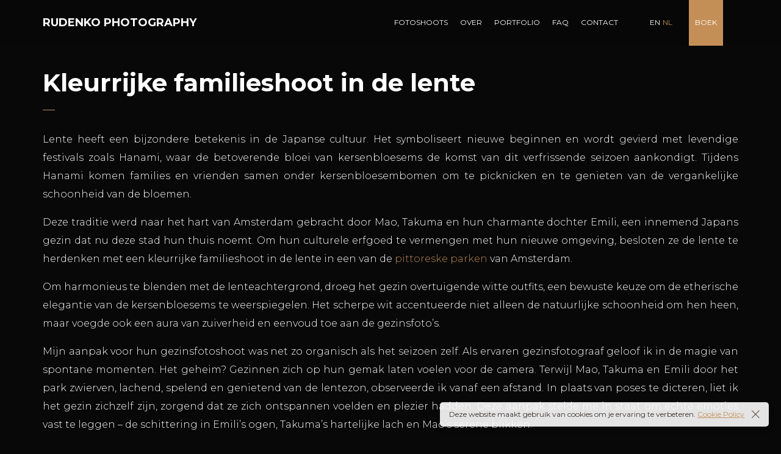

--- FILE ---
content_type: text/html; charset=UTF-8
request_url: https://rudenko-photography.com/nl/spring-family-photo-session/
body_size: 23093
content:
<!DOCTYPE html>
<html lang="nl-NL">
	<head>
		<meta charset="UTF-8">
		<meta name="viewport" content="width=device-width, initial-scale=1">
		<link rel="profile" href="https://gmpg.org/xfn/11">

		<meta name="robots" content="index, follow, max-image-preview:large, max-snippet:-1, max-video-preview:-1">
<link rel="alternate" hreflang="en" href="https://rudenko-photography.com/en/spring-family-photo-session/">
<link rel="alternate" hreflang="nl" href="https://rudenko-photography.com/nl/spring-family-photo-session/">
<link rel="alternate" hreflang="x-default" href="https://rudenko-photography.com/en/spring-family-photo-session/">
<!-- Google tag (gtag.js) toestemmingsmodus dataLayer toegevoegd door Site Kit -->
<script id="google_gtagjs-js-consent-mode-data-layer">
/* <![CDATA[ */
window.dataLayer = window.dataLayer || [];function gtag(){dataLayer.push(arguments);}
gtag('consent', 'default', {"ad_personalization":"denied","ad_storage":"denied","ad_user_data":"denied","analytics_storage":"denied","functionality_storage":"denied","security_storage":"denied","personalization_storage":"denied","region":["AT","BE","BG","CH","CY","CZ","DE","DK","EE","ES","FI","FR","GB","GR","HR","HU","IE","IS","IT","LI","LT","LU","LV","MT","NL","NO","PL","PT","RO","SE","SI","SK"],"wait_for_update":500});
window._googlesitekitConsentCategoryMap = {"statistics":["analytics_storage"],"marketing":["ad_storage","ad_user_data","ad_personalization"],"functional":["functionality_storage","security_storage"],"preferences":["personalization_storage"]};
window._googlesitekitConsents = {"ad_personalization":"denied","ad_storage":"denied","ad_user_data":"denied","analytics_storage":"denied","functionality_storage":"denied","security_storage":"denied","personalization_storage":"denied","region":["AT","BE","BG","CH","CY","CZ","DE","DK","EE","ES","FI","FR","GB","GR","HR","HU","IE","IS","IT","LI","LT","LU","LV","MT","NL","NO","PL","PT","RO","SE","SI","SK"],"wait_for_update":500};
/* ]]> */
</script>
<!-- Einde Google tag (gtag.js) toestemmingsmodus dataLayer toegevoegd door Site Kit -->

	<!-- This site is optimized with the Yoast SEO Premium plugin v24.1 (Yoast SEO v26.8) - https://yoast.com/product/yoast-seo-premium-wordpress/ -->
	<title>Kleurrijke familieshoot in de lente - Rudenko Photography</title>
	<meta name="description" content="Vrolijke familie vastgelegd in creatieve gezinsportretten met een kleurrijke familieshoot in de lente! Professionele fotograaf in Amsterdam!">
	<link rel="canonical" href="https://rudenko-photography.com/nl/spring-family-photo-session/">
	<meta property="og:locale" content="nl_NL">
	<meta property="og:type" content="article">
	<meta property="og:title" content="Kleurrijke familieshoot in de lente">
	<meta property="og:description" content="Vrolijke familie vastgelegd in creatieve gezinsportretten met een kleurrijke familieshoot in de lente! Professionele fotograaf in Amsterdam!">
	<meta property="og:url" content="https://rudenko-photography.com/nl/spring-family-photo-session/">
	<meta property="og:site_name" content="Rudenko Photography">
	<meta property="article:published_time" content="2020-02-10T17:20:35+00:00">
	<meta property="article:modified_time" content="2023-10-10T15:40:27+00:00">
	<meta property="og:image" content="https://rudenko-photography.com/wp-content/uploads/2021/01/rhododendron-1.jpg">
	<meta property="og:image:width" content="900">
	<meta property="og:image:height" content="1200">
	<meta property="og:image:type" content="image/jpeg">
	<meta name="author" content="aleksandria">
	<meta name="twitter:card" content="summary_large_image">
	<script type="application/ld+json" class="yoast-schema-graph">{"@context":"https://schema.org","@graph":[{"@type":"Article","@id":"https://rudenko-photography.com/nl/spring-family-photo-session/#article","isPartOf":{"@id":"https://rudenko-photography.com/nl/spring-family-photo-session/"},"author":{"name":"aleksandria","@id":"https://rudenko-photography.com/nl/#/schema/person/eff15e7a1c9a9f76d57e3fa04f6a9a90"},"headline":"Kleurrijke familieshoot in de lente","datePublished":"2020-02-10T17:20:35+00:00","dateModified":"2023-10-10T15:40:27+00:00","mainEntityOfPage":{"@id":"https://rudenko-photography.com/nl/spring-family-photo-session/"},"wordCount":433,"publisher":{"@id":"https://rudenko-photography.com/nl/#organization"},"image":{"@id":"https://rudenko-photography.com/nl/spring-family-photo-session/#primaryimage"},"thumbnailUrl":"https://bucket-wp-uploads.s3.eu-central-1.amazonaws.com/wp-content/uploads/2021/01/rhododendron-1.jpg","articleSection":["Familie"],"inLanguage":"nl-NL"},{"@type":"WebPage","@id":"https://rudenko-photography.com/nl/spring-family-photo-session/","url":"https://rudenko-photography.com/nl/spring-family-photo-session/","name":"Kleurrijke familieshoot in de lente - Rudenko Photography","isPartOf":{"@id":"https://rudenko-photography.com/nl/#website"},"primaryImageOfPage":{"@id":"https://rudenko-photography.com/nl/spring-family-photo-session/#primaryimage"},"image":{"@id":"https://rudenko-photography.com/nl/spring-family-photo-session/#primaryimage"},"thumbnailUrl":"https://bucket-wp-uploads.s3.eu-central-1.amazonaws.com/wp-content/uploads/2021/01/rhododendron-1.jpg","datePublished":"2020-02-10T17:20:35+00:00","dateModified":"2023-10-10T15:40:27+00:00","description":"Vrolijke familie vastgelegd in creatieve gezinsportretten met een kleurrijke familieshoot in de lente! Professionele fotograaf in Amsterdam!","breadcrumb":{"@id":"https://rudenko-photography.com/nl/spring-family-photo-session/#breadcrumb"},"inLanguage":"nl-NL","potentialAction":[{"@type":"ReadAction","target":["https://rudenko-photography.com/nl/spring-family-photo-session/"]}]},{"@type":"ImageObject","inLanguage":"nl-NL","@id":"https://rudenko-photography.com/nl/spring-family-photo-session/#primaryimage","url":"https://bucket-wp-uploads.s3.eu-central-1.amazonaws.com/wp-content/uploads/2021/01/rhododendron-1.jpg","contentUrl":"https://bucket-wp-uploads.s3.eu-central-1.amazonaws.com/wp-content/uploads/2021/01/rhododendron-1.jpg","width":900,"height":1200,"caption":"Kleurrijke familieshoot in de lente"},{"@type":"BreadcrumbList","@id":"https://rudenko-photography.com/nl/spring-family-photo-session/#breadcrumb","itemListElement":[{"@type":"ListItem","position":1,"name":"Home","item":"https://rudenko-photography.com/nl/"},{"@type":"ListItem","position":2,"name":"Kleurrijke familieshoot in de lente"}]},{"@type":"WebSite","@id":"https://rudenko-photography.com/nl/#website","url":"https://rudenko-photography.com/nl/","name":"Rudenko Photography","description":"Top-rated Professional Amsterdam Photographer","publisher":{"@id":"https://rudenko-photography.com/nl/#organization"},"potentialAction":[{"@type":"SearchAction","target":{"@type":"EntryPoint","urlTemplate":"https://rudenko-photography.com/nl/?s={search_term_string}"},"query-input":{"@type":"PropertyValueSpecification","valueRequired":true,"valueName":"search_term_string"}}],"inLanguage":"nl-NL"},{"@type":["Organization","Place","LocalBusiness"],"@id":"https://rudenko-photography.com/nl/#organization","name":"Rudenko Photography","url":"https://rudenko-photography.com/en/","logo":{"@type":"ImageObject","inLanguage":"nl-NL","@id":"https://rudenko-photography.com/nl/#/schema/logo/image/","url":"https://rudenko-photography.com/wp-content/uploads/2020/06/small-logo.png","contentUrl":"https://rudenko-photography.com/wp-content/uploads/2020/06/small-logo.png","width":508,"height":508,"caption":"Rudenko Photography"},"image":{"@id":"https://rudenko-photography.com/nl/#/schema/logo/image/"},"sameAs":["https://www.instagram.com/rudenko.photography","https://www.tiktok.com/@photographeramsterdam"],"description":"I am a top-rated professional photographer in Amsterdam, celebrated for my high-quality, cinematic portraits. With a personalized approach that prioritizes quality over quantity, I capture vibrant memories that resonate deeply and are cherished for generations. Below is an overview of my diverse photography services: Couples Photography: Specializing in capturing intimate and memorable moments through proposal and engagement photoshoots. Family Photography: Dedicated sessions tailored to family dynamics, including special packages for pregnancy and maternity, capturing life's precious milestones. Wedding Photography: Comprehensive coverage designed to capture every detail of your special day. Portrait Photography: Focused on enhancing both personal and professional images through carefully styled portrait sessions, ideal for personal branding and dating profiles. Business Photography: Services include event coverage, branding, and product photography, aimed at elevating business presence. Tulip Field Photoshoots: Iconic photoshoots set in Keukenhofd&#8217;s picturesque tulip fields, offering a unique backdrop. Group Photoshoots: Ideal for bachelorette parties, hen dos, and other group celebrations, capturing vibrant and festive moments. Analog Photography: Embracing the classic art of photofilm photography to create timeless portraits. Gift Cards: Digital photoshoot gift cards available, providing a unique gift option that shares the joy of professional photography. Approach to Photography: Client Experience: Clients enjoy a relaxed photoshoot atmosphere where they can be themselves, have fun, and not worry about feeling awkward. Creative Process: We collaboratively craft natural photographs that capture emotional stories and meaningful moments, paying attention to every small detail. Preparation: Each session is meticulously planned, including mapping picturesque routes and suggesting creative outfits, ensuring every photo captures the unique essence of the moment.","foundingDate":"2010-08-01","numberOfEmployees":{"@type":"QuantitativeValue","minValue":"1","maxValue":"10"},"telephone":["+31681346989"],"contactPoint":{"@type":"ContactPoint","telephone":"+31681346989","email":"info@rudenko-photography.com"},"email":"info@rudenko-photography.com","currenciesAccepted":"EUR, USD","paymentAccepted":"Visa, MasterCard, Apple Pay, Google Pay, PayPal, and Ideal","openingHoursSpecification":{"@type":"OpeningHoursSpecification","dayOfWeek":["Monday","Tuesday","Wednesday","Thursday","Friday","Saturday","Sunday"],"opens":"00:00","closes":"23:59"}},{"@type":"Person","@id":"https://rudenko-photography.com/nl/#/schema/person/eff15e7a1c9a9f76d57e3fa04f6a9a90","name":"aleksandria"}]}</script>
	<!-- / Yoast SEO Premium plugin. -->


<link rel="dns-prefetch" href="//www.googletagmanager.com">
<link rel="dns-prefetch" href="//fonts.googleapis.com">
<link rel="alternate" type="application/rss+xml" title="Rudenko Photography » feed" href="https://rudenko-photography.com/nl/feed/">
<link rel="alternate" type="application/rss+xml" title="Rudenko Photography » reacties feed" href="https://rudenko-photography.com/nl/comments/feed/">
<link rel="alternate" title="oEmbed (JSON)" type="application/json+oembed" href="https://rudenko-photography.com/nl/wp-json/oembed/1.0/embed?url=https%3A%2F%2Frudenko-photography.com%2Fnl%2Fspring-family-photo-session%2F">
<link rel="alternate" title="oEmbed (XML)" type="text/xml+oembed" href="https://rudenko-photography.com/nl/wp-json/oembed/1.0/embed?url=https%3A%2F%2Frudenko-photography.com%2Fnl%2Fspring-family-photo-session%2F&amp;format=xml">
<style id="wp-img-auto-sizes-contain-inline-css">
img:is([sizes=auto i],[sizes^="auto," i]){contain-intrinsic-size:3000px 1500px}
/*# sourceURL=wp-img-auto-sizes-contain-inline-css */
</style>
<link rel="stylesheet" id="mgl-pro-css-css" href="https://rudenko-photography.com/wp-content/plugins/meow-gallery-pro/app/style-pro.min.css?ver=4.1.0" media="all">
<style id="wp-emoji-styles-inline-css">

	img.wp-smiley, img.emoji {
		display: inline !important;
		border: none !important;
		box-shadow: none !important;
		height: 1em !important;
		width: 1em !important;
		margin: 0 0.07em !important;
		vertical-align: -0.1em !important;
		background: none !important;
		padding: 0 !important;
	}
/*# sourceURL=wp-emoji-styles-inline-css */
</style>
<link rel="stylesheet" id="wp-block-library-css" href="https://rudenko-photography.com/wp-includes/css/dist/block-library/style.min.css?ver=6.9" media="all">
<link rel="stylesheet" id="wc-blocks-style-css" href="https://rudenko-photography.com/wp-content/plugins/woocommerce/assets/client/blocks/wc-blocks.css?ver=wc-10.3.7" media="all">
<style id="global-styles-inline-css">
:root{--wp--preset--aspect-ratio--square: 1;--wp--preset--aspect-ratio--4-3: 4/3;--wp--preset--aspect-ratio--3-4: 3/4;--wp--preset--aspect-ratio--3-2: 3/2;--wp--preset--aspect-ratio--2-3: 2/3;--wp--preset--aspect-ratio--16-9: 16/9;--wp--preset--aspect-ratio--9-16: 9/16;--wp--preset--color--black: #000000;--wp--preset--color--cyan-bluish-gray: #abb8c3;--wp--preset--color--white: #ffffff;--wp--preset--color--pale-pink: #f78da7;--wp--preset--color--vivid-red: #cf2e2e;--wp--preset--color--luminous-vivid-orange: #ff6900;--wp--preset--color--luminous-vivid-amber: #fcb900;--wp--preset--color--light-green-cyan: #7bdcb5;--wp--preset--color--vivid-green-cyan: #00d084;--wp--preset--color--pale-cyan-blue: #8ed1fc;--wp--preset--color--vivid-cyan-blue: #0693e3;--wp--preset--color--vivid-purple: #9b51e0;--wp--preset--gradient--vivid-cyan-blue-to-vivid-purple: linear-gradient(135deg,rgb(6,147,227) 0%,rgb(155,81,224) 100%);--wp--preset--gradient--light-green-cyan-to-vivid-green-cyan: linear-gradient(135deg,rgb(122,220,180) 0%,rgb(0,208,130) 100%);--wp--preset--gradient--luminous-vivid-amber-to-luminous-vivid-orange: linear-gradient(135deg,rgb(252,185,0) 0%,rgb(255,105,0) 100%);--wp--preset--gradient--luminous-vivid-orange-to-vivid-red: linear-gradient(135deg,rgb(255,105,0) 0%,rgb(207,46,46) 100%);--wp--preset--gradient--very-light-gray-to-cyan-bluish-gray: linear-gradient(135deg,rgb(238,238,238) 0%,rgb(169,184,195) 100%);--wp--preset--gradient--cool-to-warm-spectrum: linear-gradient(135deg,rgb(74,234,220) 0%,rgb(151,120,209) 20%,rgb(207,42,186) 40%,rgb(238,44,130) 60%,rgb(251,105,98) 80%,rgb(254,248,76) 100%);--wp--preset--gradient--blush-light-purple: linear-gradient(135deg,rgb(255,206,236) 0%,rgb(152,150,240) 100%);--wp--preset--gradient--blush-bordeaux: linear-gradient(135deg,rgb(254,205,165) 0%,rgb(254,45,45) 50%,rgb(107,0,62) 100%);--wp--preset--gradient--luminous-dusk: linear-gradient(135deg,rgb(255,203,112) 0%,rgb(199,81,192) 50%,rgb(65,88,208) 100%);--wp--preset--gradient--pale-ocean: linear-gradient(135deg,rgb(255,245,203) 0%,rgb(182,227,212) 50%,rgb(51,167,181) 100%);--wp--preset--gradient--electric-grass: linear-gradient(135deg,rgb(202,248,128) 0%,rgb(113,206,126) 100%);--wp--preset--gradient--midnight: linear-gradient(135deg,rgb(2,3,129) 0%,rgb(40,116,252) 100%);--wp--preset--font-size--small: 13px;--wp--preset--font-size--medium: 20px;--wp--preset--font-size--large: 36px;--wp--preset--font-size--x-large: 42px;--wp--preset--spacing--20: 0.44rem;--wp--preset--spacing--30: 0.67rem;--wp--preset--spacing--40: 1rem;--wp--preset--spacing--50: 1.5rem;--wp--preset--spacing--60: 2.25rem;--wp--preset--spacing--70: 3.38rem;--wp--preset--spacing--80: 5.06rem;--wp--preset--shadow--natural: 6px 6px 9px rgba(0, 0, 0, 0.2);--wp--preset--shadow--deep: 12px 12px 50px rgba(0, 0, 0, 0.4);--wp--preset--shadow--sharp: 6px 6px 0px rgba(0, 0, 0, 0.2);--wp--preset--shadow--outlined: 6px 6px 0px -3px rgb(255, 255, 255), 6px 6px rgb(0, 0, 0);--wp--preset--shadow--crisp: 6px 6px 0px rgb(0, 0, 0);}:where(.is-layout-flex){gap: 0.5em;}:where(.is-layout-grid){gap: 0.5em;}body .is-layout-flex{display: flex;}.is-layout-flex{flex-wrap: wrap;align-items: center;}.is-layout-flex > :is(*, div){margin: 0;}body .is-layout-grid{display: grid;}.is-layout-grid > :is(*, div){margin: 0;}:where(.wp-block-columns.is-layout-flex){gap: 2em;}:where(.wp-block-columns.is-layout-grid){gap: 2em;}:where(.wp-block-post-template.is-layout-flex){gap: 1.25em;}:where(.wp-block-post-template.is-layout-grid){gap: 1.25em;}.has-black-color{color: var(--wp--preset--color--black) !important;}.has-cyan-bluish-gray-color{color: var(--wp--preset--color--cyan-bluish-gray) !important;}.has-white-color{color: var(--wp--preset--color--white) !important;}.has-pale-pink-color{color: var(--wp--preset--color--pale-pink) !important;}.has-vivid-red-color{color: var(--wp--preset--color--vivid-red) !important;}.has-luminous-vivid-orange-color{color: var(--wp--preset--color--luminous-vivid-orange) !important;}.has-luminous-vivid-amber-color{color: var(--wp--preset--color--luminous-vivid-amber) !important;}.has-light-green-cyan-color{color: var(--wp--preset--color--light-green-cyan) !important;}.has-vivid-green-cyan-color{color: var(--wp--preset--color--vivid-green-cyan) !important;}.has-pale-cyan-blue-color{color: var(--wp--preset--color--pale-cyan-blue) !important;}.has-vivid-cyan-blue-color{color: var(--wp--preset--color--vivid-cyan-blue) !important;}.has-vivid-purple-color{color: var(--wp--preset--color--vivid-purple) !important;}.has-black-background-color{background-color: var(--wp--preset--color--black) !important;}.has-cyan-bluish-gray-background-color{background-color: var(--wp--preset--color--cyan-bluish-gray) !important;}.has-white-background-color{background-color: var(--wp--preset--color--white) !important;}.has-pale-pink-background-color{background-color: var(--wp--preset--color--pale-pink) !important;}.has-vivid-red-background-color{background-color: var(--wp--preset--color--vivid-red) !important;}.has-luminous-vivid-orange-background-color{background-color: var(--wp--preset--color--luminous-vivid-orange) !important;}.has-luminous-vivid-amber-background-color{background-color: var(--wp--preset--color--luminous-vivid-amber) !important;}.has-light-green-cyan-background-color{background-color: var(--wp--preset--color--light-green-cyan) !important;}.has-vivid-green-cyan-background-color{background-color: var(--wp--preset--color--vivid-green-cyan) !important;}.has-pale-cyan-blue-background-color{background-color: var(--wp--preset--color--pale-cyan-blue) !important;}.has-vivid-cyan-blue-background-color{background-color: var(--wp--preset--color--vivid-cyan-blue) !important;}.has-vivid-purple-background-color{background-color: var(--wp--preset--color--vivid-purple) !important;}.has-black-border-color{border-color: var(--wp--preset--color--black) !important;}.has-cyan-bluish-gray-border-color{border-color: var(--wp--preset--color--cyan-bluish-gray) !important;}.has-white-border-color{border-color: var(--wp--preset--color--white) !important;}.has-pale-pink-border-color{border-color: var(--wp--preset--color--pale-pink) !important;}.has-vivid-red-border-color{border-color: var(--wp--preset--color--vivid-red) !important;}.has-luminous-vivid-orange-border-color{border-color: var(--wp--preset--color--luminous-vivid-orange) !important;}.has-luminous-vivid-amber-border-color{border-color: var(--wp--preset--color--luminous-vivid-amber) !important;}.has-light-green-cyan-border-color{border-color: var(--wp--preset--color--light-green-cyan) !important;}.has-vivid-green-cyan-border-color{border-color: var(--wp--preset--color--vivid-green-cyan) !important;}.has-pale-cyan-blue-border-color{border-color: var(--wp--preset--color--pale-cyan-blue) !important;}.has-vivid-cyan-blue-border-color{border-color: var(--wp--preset--color--vivid-cyan-blue) !important;}.has-vivid-purple-border-color{border-color: var(--wp--preset--color--vivid-purple) !important;}.has-vivid-cyan-blue-to-vivid-purple-gradient-background{background: var(--wp--preset--gradient--vivid-cyan-blue-to-vivid-purple) !important;}.has-light-green-cyan-to-vivid-green-cyan-gradient-background{background: var(--wp--preset--gradient--light-green-cyan-to-vivid-green-cyan) !important;}.has-luminous-vivid-amber-to-luminous-vivid-orange-gradient-background{background: var(--wp--preset--gradient--luminous-vivid-amber-to-luminous-vivid-orange) !important;}.has-luminous-vivid-orange-to-vivid-red-gradient-background{background: var(--wp--preset--gradient--luminous-vivid-orange-to-vivid-red) !important;}.has-very-light-gray-to-cyan-bluish-gray-gradient-background{background: var(--wp--preset--gradient--very-light-gray-to-cyan-bluish-gray) !important;}.has-cool-to-warm-spectrum-gradient-background{background: var(--wp--preset--gradient--cool-to-warm-spectrum) !important;}.has-blush-light-purple-gradient-background{background: var(--wp--preset--gradient--blush-light-purple) !important;}.has-blush-bordeaux-gradient-background{background: var(--wp--preset--gradient--blush-bordeaux) !important;}.has-luminous-dusk-gradient-background{background: var(--wp--preset--gradient--luminous-dusk) !important;}.has-pale-ocean-gradient-background{background: var(--wp--preset--gradient--pale-ocean) !important;}.has-electric-grass-gradient-background{background: var(--wp--preset--gradient--electric-grass) !important;}.has-midnight-gradient-background{background: var(--wp--preset--gradient--midnight) !important;}.has-small-font-size{font-size: var(--wp--preset--font-size--small) !important;}.has-medium-font-size{font-size: var(--wp--preset--font-size--medium) !important;}.has-large-font-size{font-size: var(--wp--preset--font-size--large) !important;}.has-x-large-font-size{font-size: var(--wp--preset--font-size--x-large) !important;}
/*# sourceURL=global-styles-inline-css */
</style>

<style id="classic-theme-styles-inline-css">
/*! This file is auto-generated */
.wp-block-button__link{color:#fff;background-color:#32373c;border-radius:9999px;box-shadow:none;text-decoration:none;padding:calc(.667em + 2px) calc(1.333em + 2px);font-size:1.125em}.wp-block-file__button{background:#32373c;color:#fff;text-decoration:none}
/*# sourceURL=/wp-includes/css/classic-themes.min.css */
</style>
<link rel="stylesheet" id="wp-components-css" href="https://rudenko-photography.com/wp-includes/css/dist/components/style.min.css?ver=6.9" media="all">
<link rel="stylesheet" id="wp-preferences-css" href="https://rudenko-photography.com/wp-includes/css/dist/preferences/style.min.css?ver=6.9" media="all">
<link rel="stylesheet" id="wp-block-editor-css" href="https://rudenko-photography.com/wp-includes/css/dist/block-editor/style.min.css?ver=6.9" media="all">
<link rel="stylesheet" id="popup-maker-block-library-style-css" href="https://rudenko-photography.com/wp-content/plugins/popup-maker/dist/packages/block-library-style.css?ver=dbea705cfafe089d65f1" media="all">
<link rel="stylesheet" id="contact-form-7-css" href="https://rudenko-photography.com/wp-content/plugins/contact-form-7/includes/css/styles.css?ver=6.1.3" media="all">
<link rel="stylesheet" id="google_business_reviews_rating_wp_css-css" href="https://rudenko-photography.com/wp-content/plugins/g-business-reviews-rating/wp/css/css.css?ver=6.9" media="all">
<link rel="stylesheet" id="mgl-css-css" href="https://rudenko-photography.com/wp-content/plugins/meow-gallery-pro//app/style.min.css?ver=1728036145" media="all">
<link rel="stylesheet" id="leaflet-css-css" href="https://rudenko-photography.com/wp-content/plugins/meow-lightbox/app/style.min.css?ver=1762635529" media="all">
<style id="woocommerce-inline-inline-css">
.woocommerce form .form-row .required { visibility: visible; }
/*# sourceURL=woocommerce-inline-inline-css */
</style>
<link rel="stylesheet" id="wpml-legacy-horizontal-list-0-css" href="https://rudenko-photography.com/wp-content/plugins/sitepress-multilingual-cms/templates/language-switchers/legacy-list-horizontal/style.min.css?ver=1" media="all">
<style id="wpml-legacy-horizontal-list-0-inline-css">
.wpml-ls-statics-shortcode_actions .wpml-ls-current-language > a {color:#c48f56;}.wpml-ls-statics-shortcode_actions .wpml-ls-current-language:hover>a, .wpml-ls-statics-shortcode_actions .wpml-ls-current-language>a:focus {color:#c48f56;}
/*# sourceURL=wpml-legacy-horizontal-list-0-inline-css */
</style>
<link rel="stylesheet" id="wpml-menu-item-0-css" href="https://rudenko-photography.com/wp-content/plugins/sitepress-multilingual-cms/templates/language-switchers/menu-item/style.min.css?ver=1" media="all">
<link rel="stylesheet" id="popup-css-css" href="https://rudenko-photography.com/wp-content/plugins/pt-novo-shortcodes/include/popup/style.css?ver=1.0.0" media="all">
<link rel="stylesheet" id="swiper11-css" href="https://rudenko-photography.com/wp-content/plugins/pt-novo-shortcodes/assets/css/swiper.css?ver=6.9" media="all">
<link rel="stylesheet" id="owl-carousel-css" href="https://rudenko-photography.com/wp-content/plugins/pt-novo-shortcodes/assets/css/owl.carousel.css?ver=2.3.4" media="all">
<link rel="stylesheet" id="wc-deposits-frontend-css" href="https://rudenko-photography.com/wp-content/plugins/woocommerce-deposits/build/frontend.css?ver=2.3.9" media="all">
<link rel="stylesheet" id="brands-styles-css" href="https://rudenko-photography.com/wp-content/plugins/woocommerce/assets/css/brands.css?ver=10.3.7" media="all">
<link rel="stylesheet" id="owl-carousel-css-css" href="https://rudenko-photography.com/wp-content/plugins/pt-novo-shortcodes/assets/css/owl.carousel.css?ver=6.9" media="all">
<link rel="stylesheet" id="mollie-applepaydirect-css" href="https://rudenko-photography.com/wp-content/plugins/mollie-payments-for-woocommerce/public/css/mollie-applepaydirect.min.css?ver=1762635555" media="screen">
<link rel="stylesheet" id="js_composer_front-css" href="https://rudenko-photography.com/wp-content/plugins/js_composer/assets/css/js_composer.min.css?ver=8.7.2" media="all">
<link rel="stylesheet" id="yith-wcbk-css" href="https://rudenko-photography.com/wp-content/plugins/yith-woocommerce-booking-premium/assets/css/global.css?ver=5.25.0" media="all">
<style id="yith-wcbk-inline-css">
:root{--yith-wcbk-primary:#c48f56;--yith-wcbk-primary-light:#cda478;--yith-wcbk-primary-contrast:#00000000;--yith-wcbk-border-color:#c48f56;--yith-wcbk-border-color-focus:#c48f56;--yith-wcbk-shadow-color-focus:rgba(167, 217, 236, .35);--yith-wcbk-underlined-bg:#e8eff1;--yith-wcbk-underlined-text:#4e8ba2;--yith-wcbk-fields-font-size:15px;}
/*# sourceURL=yith-wcbk-inline-css */
</style>
<link rel="stylesheet" id="yith-wcbk-people-selector-css" href="https://rudenko-photography.com/wp-content/plugins/yith-woocommerce-booking-premium/assets/css/people-selector.css?ver=5.25.0" media="all">
<link rel="stylesheet" id="yith-wcbk-date-range-picker-css" href="https://rudenko-photography.com/wp-content/plugins/yith-woocommerce-booking-premium/assets/css/date-range-picker.css?ver=5.25.0" media="all">
<link rel="stylesheet" id="yith-wcbk-datepicker-css" href="https://rudenko-photography.com/wp-content/plugins/yith-woocommerce-booking-premium/assets/css/datepicker.css?ver=5.25.0" media="all">
<link rel="stylesheet" id="yith-wcbk-fields-css" href="https://rudenko-photography.com/wp-content/plugins/yith-woocommerce-booking-premium/assets/css/fields.css?ver=5.25.0" media="all">
<link rel="stylesheet" id="yith-plugin-fw-icon-font-css" href="https://rudenko-photography.com/wp-content/plugins/yith-woocommerce-booking-premium/plugin-fw/assets/css/yith-icon.css?ver=4.7.2" media="all">
<link rel="stylesheet" id="yith-wcbk-booking-form-css" href="https://rudenko-photography.com/wp-content/plugins/yith-woocommerce-booking-premium/assets/css/booking-form.css?ver=5.25.0" media="all">
<link rel="stylesheet" id="jquery-ui-style-css" href="https://rudenko-photography.com/wp-content/plugins/yith-woocommerce-booking-premium/assets/css/jquery-ui/jquery-ui.min.css?ver=1.13.1" media="all">
<link rel="stylesheet" id="yith-wcbk-frontend-style-css" href="https://rudenko-photography.com/wp-content/plugins/yith-woocommerce-booking-premium/assets/css/frontend/frontend.css?ver=5.25.0" media="all">
<style id="yith-wcbk-frontend-style-inline-css">
.yith-wcbk-form-section.yith-wcbk-form-section-dates.calendar-day-range-picker {
                            width: calc(50% - 5px);
                            display: block;
                            float: left;
                        }
                        
                        .yith-wcbk-form-section.yith-wcbk-form-section-dates.calendar-day-range-picker + .yith-wcbk-form-section.yith-wcbk-form-section-dates.calendar-day-range-picker{
                        	margin-left: 10px;
                        }
                        
                        .yith-wcbk-form-section.yith-wcbk-form-section-dates.calendar-day-range-picker + .yith-wcbk-form-section.yith-wcbk-form-section-dates.calendar-day-range-picker .yith-wcbk-datepicker--static{
                        	right: 0;
                        }
                
/*# sourceURL=yith-wcbk-frontend-style-inline-css */
</style>
<link rel="stylesheet" id="yith-wcbk-popup-css" href="https://rudenko-photography.com/wp-content/plugins/yith-woocommerce-booking-premium/assets/css/frontend/popup.css?ver=5.25.0" media="all">
<link rel="stylesheet" id="dashicons-css" href="https://rudenko-photography.com/wp-includes/css/dashicons.min.css?ver=6.9" media="all">
<style id="dashicons-inline-css">
[data-font="Dashicons"]:before {font-family: 'Dashicons' !important;content: attr(data-icon) !important;speak: none !important;font-weight: normal !important;font-variant: normal !important;text-transform: none !important;line-height: 1 !important;font-style: normal !important;-webkit-font-smoothing: antialiased !important;-moz-osx-font-smoothing: grayscale !important;}
/*# sourceURL=dashicons-inline-css */
</style>
<link rel="stylesheet" id="select2-css" href="https://rudenko-photography.com/wp-content/themes/novo/css/select2.css?ver=6.9" media="all">
<link rel="stylesheet" id="novo-main-style-css" href="https://rudenko-photography.com/wp-content/themes/novo/css/style.css?ver=6.9" media="all">
<link rel="stylesheet" id="novo-child-style-css" href="https://rudenko-photography.com/wp-content/themes/novo-child/style.css?ver=6.9" media="all">
<link rel="stylesheet" id="novo-icons-css" href="https://rudenko-photography.com/wp-content/themes/novo/css/iconfont.css?ver=6.9" media="all">
<link rel="stylesheet" id="fontawesome-css" href="https://rudenko-photography.com/wp-content/themes/novo/css/fontawesome.min.css?ver=6.9" media="all">
<link rel="stylesheet" id="circle-animations-css" href="https://rudenko-photography.com/wp-content/themes/novo/css/circle_animations.css?ver=6.9" media="all">
<link rel="stylesheet" id="novo-style-css" href="https://rudenko-photography.com/wp-content/themes/novo-child/style.css?ver=6.9" media="all">
<style id="novo-style-inline-css">
body .booked-modal input.button.button-primary,body .booked-calendar-shortcode-wrap .booked-calendar tbody td.today:hover .date .number {
      background: #C48F56 !important;
    }
/*# sourceURL=novo-style-inline-css */
</style>
<link rel="stylesheet" id="woocommerce-general-css" href="https://rudenko-photography.com/wp-content/themes/novo/css/woocommerce.css?ver=6.9" media="all">
<link rel="stylesheet" id="woocommerce-layout-css" href="https://rudenko-photography.com/wp-content/themes/novo/css/woocommerce-layout.css?ver=6.9" media="all">
<link rel="stylesheet" id="somo-montserrat-css" href="//fonts.googleapis.com/css?family=Montserrat%3A100%2C100italic%2C200%2C200italic%2C300%2C300italic%2Cregular%2Citalic%2C500%2C500italic%2C600%2C600italic%2C700%2C700italic%2C800%2C800italic%2C900%2C900italic&amp;display=swap&amp;ver=1" media="all">
<link rel="stylesheet" id="vc_font_awesome_5_shims-css" href="https://rudenko-photography.com/wp-content/plugins/js_composer/assets/lib/vendor/dist/@fortawesome/fontawesome-free/css/v4-shims.min.css?ver=8.7.2" media="all">
<link rel="stylesheet" id="pt-addons-css" href="https://rudenko-photography.com/wp-content/plugins/pt-novo-shortcodes/assets/css/pt-addons.css?ver=6.9" media="all">
<link rel="stylesheet" id="novo-main-mobile-css" href="https://rudenko-photography.com/wp-content/themes/novo/css/mobile.css?ver=6.9" media="all">
<link rel="stylesheet" id="dhvc-woocommerce-page-css" href="https://rudenko-photography.com/wp-content/plugins/dhvc-woocommerce-page/assets/css/style.css?ver=5.3.6" media="all">
<script src="https://rudenko-photography.com/wp-includes/js/jquery/jquery.min.js?ver=3.7.1" id="jquery-core-js"></script>
<script src="https://rudenko-photography.com/wp-includes/js/jquery/jquery-migrate.min.js?ver=3.4.1" id="jquery-migrate-js"></script>
<script id="mgl-pro-js-js-extra">
/* <![CDATA[ */
var mgl_map = {"default_engine":"","height":"400","googlemaps":{"api_key":"","style":[]},"mapbox":{"api_key":"","style":{"username":"","style_id":""}},"maptiler":{"api_key":"","style":null}};
//# sourceURL=mgl-pro-js-js-extra
/* ]]> */
</script>
<script src="https://rudenko-photography.com/wp-content/plugins/meow-gallery-pro/app/galleries-pro.js?ver=1728036145" id="mgl-pro-js-js"></script>
<script id="wpml-cookie-js-extra">
/* <![CDATA[ */
var wpml_cookies = {"wp-wpml_current_language":{"value":"nl","expires":1,"path":"/"}};
var wpml_cookies = {"wp-wpml_current_language":{"value":"nl","expires":1,"path":"/"}};
//# sourceURL=wpml-cookie-js-extra
/* ]]> */
</script>
<script src="https://rudenko-photography.com/wp-content/plugins/sitepress-multilingual-cms/res/js/cookies/language-cookie.js?ver=480995" id="wpml-cookie-js" defer data-wp-strategy="defer"></script>
<script src="https://rudenko-photography.com/wp-includes/js/dist/hooks.min.js?ver=dd5603f07f9220ed27f1" id="wp-hooks-js"></script>
<script src="https://rudenko-photography.com/wp-includes/js/dist/i18n.min.js?ver=c26c3dc7bed366793375" id="wp-i18n-js"></script>
<script id="wp-i18n-js-after">
/* <![CDATA[ */
wp.i18n.setLocaleData( { 'text direction\u0004ltr': [ 'ltr' ] } );
//# sourceURL=wp-i18n-js-after
/* ]]> */
</script>
<script src="https://rudenko-photography.com/wp-content/plugins/g-business-reviews-rating/wp/js/js.js?ver=6.9" id="google_business_reviews_rating_wp_js-js"></script>
<script id="mgl-js-js-extra">
/* <![CDATA[ */
var mgl_settings = {"disable_right_click":"1","tiles":{"density":{"desktop":"high","tablet":"medium","mobile":"low"}}};
//# sourceURL=mgl-js-js-extra
/* ]]> */
</script>
<script src="https://rudenko-photography.com/wp-content/plugins/meow-gallery-pro//app/galleries.js?ver=1728036145" id="mgl-js-js"></script>
<script id="mwl-build-js-js-extra">
/* <![CDATA[ */
var mwl_settings = {"api_url":"https://rudenko-photography.com/nl/wp-json/meow-lightbox/v1/","rest_nonce":"afe770c651","plugin_url":"https://rudenko-photography.com/wp-content/plugins/meow-lightbox/classes/","settings":{"rtf_slider_fix":false,"engine":"default","backdrop_opacity":85,"theme":"dark","orientation":"auto","selector":".entry-content, .gallery, .mgl-gallery, .wp-block-gallery,  .wp-block-image","selector_ahead":false,"deep_linking":"","deep_linking_slug":"mwl","social_sharing":false,"social_sharing_facebook":true,"social_sharing_twitter":true,"social_sharing_pinterest":true,"separate_galleries":false,"animation_toggle":"none","animation_speed":"normal","low_res_placeholder":"","wordpress_big_image":false,"right_click_protection":true,"magnification":"","anti_selector":".blog, .archive, .emoji, .attachment-post-image, .no-lightbox","preloading":false,"download_link":"","caption_source":"caption","caption_ellipsis":true,"exif":{"title":"","caption":"","camera":"","lens":"","date":"","date_timezone":false,"shutter_speed":"","aperture":"","focal_length":"","iso":"","keywords":false},"slideshow":{"enabled":"","timer":"3000"},"map":{"enabled":""}}};
//# sourceURL=mwl-build-js-js-extra
/* ]]> */
</script>
<script src="https://rudenko-photography.com/wp-content/plugins/meow-lightbox/app/lightbox.js?ver=1762635529" id="mwl-build-js-js"></script>
<script src="https://rudenko-photography.com/wp-content/plugins/woocommerce/assets/js/jquery-blockui/jquery.blockUI.min.js?ver=2.7.0-wc.10.3.7" id="wc-jquery-blockui-js" data-wp-strategy="defer"></script>
<script src="https://rudenko-photography.com/wp-content/plugins/woocommerce/assets/js/js-cookie/js.cookie.min.js?ver=2.1.4-wc.10.3.7" id="wc-js-cookie-js" defer data-wp-strategy="defer"></script>
<script id="woocommerce-js-extra">
/* <![CDATA[ */
var woocommerce_params = {"ajax_url":"/wp-admin/admin-ajax.php","wc_ajax_url":"/nl/?wc-ajax=%%endpoint%%","i18n_password_show":"Wachtwoord weergeven","i18n_password_hide":"Wachtwoord verbergen"};
//# sourceURL=woocommerce-js-extra
/* ]]> */
</script>
<script src="https://rudenko-photography.com/wp-content/plugins/woocommerce/assets/js/frontend/woocommerce.min.js?ver=10.3.7" id="woocommerce-js" defer data-wp-strategy="defer"></script>
<script id="zilla-likes-js-extra">
/* <![CDATA[ */
var zilla_likes = {"ajaxurl":"https://rudenko-photography.com/wp-admin/admin-ajax.php"};
//# sourceURL=zilla-likes-js-extra
/* ]]> */
</script>
<script src="https://rudenko-photography.com/wp-content/plugins/pt-novo-shortcodes/assets/js/zilla-likes.js?ver=6.9" id="zilla-likes-js"></script>
<script src="https://rudenko-photography.com/wp-content/plugins/pt-novo-shortcodes/assets/js/owl.carousel.min.js?ver=6.9" id="owl-carousel-js-js"></script>
<script src="https://rudenko-photography.com/wp-content/themes/novo-child/custom-scripts.js?ver=6.9" id="custom-scripts-js"></script>
<script src="https://rudenko-photography.com/wp-content/plugins/woocommerce/assets/js/dompurify/purify.min.js?ver=10.3.7" id="wc-dompurify-js" data-wp-strategy="defer"></script>

<!-- Google tag (gtag.js) snippet toegevoegd door Site Kit -->
<!-- Google Analytics snippet toegevoegd door Site Kit -->
<!-- Google Ads snippet toegevoegd door Site Kit -->
<script src="https://www.googletagmanager.com/gtag/js?id=GT-5RF8BMRV" id="google_gtagjs-js" async></script>
<script id="google_gtagjs-js-after">
/* <![CDATA[ */
window.dataLayer = window.dataLayer || [];function gtag(){dataLayer.push(arguments);}
gtag("set","linker",{"domains":["rudenko-photography.com"]});
gtag("js", new Date());
gtag("set", "developer_id.dZTNiMT", true);
gtag("config", "GT-5RF8BMRV", {"googlesitekit_post_type":"post"});
gtag("config", "AW-834420097");
//# sourceURL=google_gtagjs-js-after
/* ]]> */
</script>
<link rel="https://api.w.org/" href="https://rudenko-photography.com/nl/wp-json/">
<link rel="alternate" title="JSON" type="application/json" href="https://rudenko-photography.com/nl/wp-json/wp/v2/posts/35014">
<link rel="EditURI" type="application/rsd+xml" title="RSD" href="https://rudenko-photography.com/xmlrpc.php?rsd">
<meta name="generator" content="WordPress 6.9">
<meta name="generator" content="WooCommerce 10.3.7">
<link rel="shortlink" href="https://rudenko-photography.com/nl/?p=35014">
<meta name="generator" content="WPML ver:4.8.0 stt:37,1,45;">
<meta name="generator" content="Redux 4.5.8">
<meta name="generator" content="Site Kit by Google 1.170.0">      <meta property="og:title" content="Kleurrijke familieshoot in de lente">
                <meta property="og:image" content="https://bucket-wp-uploads.s3.eu-central-1.amazonaws.com/wp-content/uploads/2021/01/rhododendron-1.jpg">
        	<noscript><style>.woocommerce-product-gallery{ opacity: 1 !important; }</style></noscript>
	<meta name="generator" content="Powered by WPBakery Page Builder - drag and drop page builder for WordPress.">
<link rel="icon" href="https://bucket-wp-uploads.s3.eu-central-1.amazonaws.com/wp-content/uploads/2020/06/small-logo-70x70.png" sizes="32x32">
<link rel="icon" href="https://bucket-wp-uploads.s3.eu-central-1.amazonaws.com/wp-content/uploads/2020/06/small-logo-500x500.png" sizes="192x192">
<link rel="apple-touch-icon" href="https://bucket-wp-uploads.s3.eu-central-1.amazonaws.com/wp-content/uploads/2020/06/small-logo-500x500.png">
<meta name="msapplication-TileImage" content="https://bucket-wp-uploads.s3.eu-central-1.amazonaws.com/wp-content/uploads/2020/06/small-logo-500x500.png">
<style id="novo_theme-dynamic-css" title="dynamic-css" class="redux-options-output">.button-style1:hover, .vc_general.vc_btn3:hover,.pixproof-data .button-download:hover, .banner-social-buttons .item + .item:after,.banner-right-buttons .button + .button:before,.footer-social-button a + a:after, .post-bottom .zilla-likes, .portfolio_hover_type_4 .portfolio-item .content h5:after, .portfolio_hover_type_5 .portfolio-item .content h5:before, .portfolio_hover_type_7 .portfolio-item .content h5:after, .portfolio_hover_type_7 .portfolio-item .content h5:before, .heading-with-num-type2 .sub-h:before, .portfolio_hover_type_2 .portfolio-item .content h5:after, .portfolio_hover_type_6 .portfolio-item .content h5:after, .portfolio_hover_type_8 .portfolio-item .content h5:after, .portfolio_hover_type_8 .portfolio-item .content h5:before, .portfolio_hover_type_9 .portfolio-item .content h5:after, .portfolio_hover_type_9 .portfolio-item .content h5:before, body .category .item:before, .testimonials .owl-dots .owl-dot.active, .skill-item-line .line div, .price-list .item:before, .price-list .item .options .button-style1 span, .price-list .item .options .button-style1 span:after, .price-list-type2 .item:before, .split-screen .owl-dots .owl-dot.active, .vertical-parallax-area .pagination-dots span.active, .split-screen-type2 .pagination-dots span.active, .white .album-playlist .jp-volume-bar .jp-volume-bar-value, .photo-carousel > a, .js-pixproof-gallery .selected .proof-photo__id, .hm-cunt span, .woocommerce .products .product .image .product_type_grouped, .woocommerce .products .product .add_to_cart_button, .woocommerce div.product .woocommerce-tabs .tabs li a:after, .woocommerce div.product form.cart .button, .booked-calendar-shortcode-wrap .booked-calendar tbody td.today:hover .date .number, .booked-calendar-shortcode-wrap .booked-appt-list .timeslot .timeslot-people button, body .booked-modal p.booked-title-bar, body .booked-modal .button, body .booked-modal .button.button-primary, .button-style1:hover, .vc_general.vc_btn3:hover, .pixproof-data .button-download:hover, .minicart-wrap a.checkout, .widget_shopping_cart_content a.checkout, .banner-social-buttons .item+.item:after, .banner-right-buttons .button+.button:before, .footer-social-button a+a:after, .post-bottom .zilla-likes, .button-style1.fill, .hm-count span, .portfolio-type-carousel .owl-dots .owl-dot.active span, .woocommerce div.product .poduct-content-row .product-image a[data-type="video"], .site-footer .heading-block.with-line:after{background-color:#C48F56;}.button-style1,.vc_general.vc_btn3, .pixproof-data .button-download, .navigation > ul > li.current-menu-item > a span,.navigation > ul > li.current-menu-ancestor > a span,.navigation > ul > li.current_page_item > a span, .banner .cell .content a[data-type="video"], .portfolio_hover_type_3 .portfolio-item .content, .portfolio_hover_type_6 .portfolio-item .content, .portfolio_hover_type_4 .portfolio-item .content, .portfolio_hover_type_4 .portfolio-item:hover .content, .portfolio-type-carousel .portfolio-item .a-img a[data-type="video"] i, .pagination .current, .video-block a > div, .team-social-buttons a, .woocommerce .woocommerce-ordering select, .woocommerce form .form-row select, .woocommerce form .form-row textarea, .woocommerce form .form-row input.input-text, .woocommerce div.product form.cart .variations select, .woocommerce nav.woocommerce-pagination ul li a:focus, .woocommerce nav.woocommerce-pagination ul li a:hover, .woocommerce nav.woocommerce-pagination ul li span.current, .coupon-area .input-text, .select2-dropdown, .select2-container--default .select2-selection--single, .play-button-block a,.booked-calendar-shortcode-wrap .booked-calendar tbody td.today .date .number, .pagination ul li span.current, .pagination ul li a:hover, .pagination ul li a:focus, nav.woocommerce-pagination ul li span.current, nav.woocommerce-pagination ul li a:hover, nav.woocommerce-pagination ul li a:focus, .button-style1.fill, .icon-box-style2 .icon-box .icon, .icon-box-style3 .icon-box .icon, .icon-box-style4 .icon-box .icon, .mobile-navigation .menu>li>a.current span, .mobile-navigation .menu>li.current-menu-item>a span, .mobile-navigation .menu>li.current-menu-ancestor>a span, .mobile-navigation .menu>li.current_page_item>a span, .mobile-navigation .menu>li.current_page_parent>a span, .mobile-navigation .menu>li.current-menu-ancestor>a span, .mobile-navigation .menu>li.mega-current-menu-item>a span, .mobile-navigation .menu>li.mega-current-menu-ancestor>a span, .mobile-navigation .menu>li.mega-current_page_item>a span, .mobile-navigation .menu>li.mega-current_page_parent>a span, .mobile-navigation .menu>li.mega-current-menu-ancestor>a span, .mobile-navigation .menu>li:hover>a span{border-color:#C48F56;}.heading-decor:after,.heading-decor-s .h:after,.testimonials .item .quote:after, .button-style2, .preloader_content__container:after, .preloader_content__container:before, .navigation.hover-style2 > ul > li.current-menu-item > a span:after,.navigation.hover-style2 > ul > li.current-menu-ancestor > a span:after,.navigation.hover-style2 > ul > li.current-menu-parent > a span:after,.navigation.hover-style2 > ul > li.current_page_item > a span:after, .navigation.hover-style3 > ul > li.current-menu-item > a span:after,.navigation.hover-style3 > ul > li.current-menu-ancestor > a span:after,.navigation.hover-style3 > ul > li.current-menu-parent > a span:after,.navigation.hover-style3 > ul > li.current_page_item > a span:after, .navigation.hover-style4 > ul > li.current-menu-item > a span:after,.navigation.hover-style4 > ul > li.current-menu-ancestor > a span:after,.navigation.hover-style4 > ul > li.current-menu-parent > a span:after,.navigation.hover-style4 > ul > li.current_page_item > a span:after, .mobile-navigation.hover-style2>ul>li.current-menu-item>a span:after, .mobile-navigation.hover-style2>ul>li.current-menu-ancestor>a span:after, .mobile-navigation.hover-style2>ul>li.current-menu-parent>a span:after, .mobile-navigation.hover-style2>ul>li.current_page_item>a span:after, .mobile-navigation.hover-style3>ul>li.current-menu-item>a span:after, .mobile-navigation.hover-style3>ul>li.current-menu-ancestor>a span:after, .mobile-navigation.hover-style3>ul>li.current-menu-parent>a span:after, .mobile-navigation.hover-style3>ul>li.current_page_item>a span:after, .mobile-navigation.hover-style4>ul>li.current-menu-item>a span:after, .mobile-navigation.hover-style4>ul>li.current-menu-ancestor>a span:after, .mobile-navigation.hover-style4>ul>li.current-menu-parent>a span:after, .mobile-navigation.hover-style4>ul>li.current_page_item>a span:after, .navigation > ul > li:hover > a, .navigation .sub-menu li.current-menu-item > a,.navigation .sub-menu li.current-menu-ancestor > a,.navigation .sub-menu li:hover > a, .navigation .sub-menu li.current-menu-item.menu-item-has-children:after, .navigation .sub-menu li.menu-item-has-children:hover:after, .navigation .children li.current_page_item > a,.navigation .children li.current-menu-ancestor > a,.navigation .children li:hover > a, .navigation .children li.current_page_item.page_item_has_children:after, .navigation .children li.page_item_has_children:hover:after, .full-screen-nav .fsn-container > ul > li:hover > a, .full-screen-nav .fsn-container > ul > li.current-menu-item > a,.full-screen-nav .fsn-container > ul > li.current-menu-parent > a,.full-screen-nav .fsn-container > ul > li.current-menu-ancestor > a, .minicart-wrap .cart_list .mini_cart_item .quantity, .widget_shopping_cart_content .cart_list .mini_cart_item .quantity, .side-navigation li.current-menu-item > a,.side-navigation li.current-menu-parent > a,.side-navigation li.current-menu-ancestor > a,.side-navigation li.current_page_item > a,.side-navigation li:hover > a, .banner-social-buttons .item:hover,.footer-social-button a:hover, .banner-right-buttons .button:hover .h, .banner-about .sub-h, .banner .cell .content .angle, .banner .heading span, .banner .owl-dot.active:before, .banner .owl-prev:hover,.banner .owl-next:hover, .banner .price, .widget_archive ul li a:hover,.widget_categories ul li a:hover,.widget_pages ul li a:hover,.widget_meta ul li a:hover,.widget_nav_menu ul li a:hover,.widget_recent_entries ul li a:hover,.product-categories li a:hover, .tagcloud .tag-cloud-link:hover, .blog-post-widget .item .blog-detail, .blog-item .date, .project-horizontal .content .date, .blog-item .bottom .col i, .site-content .date, .comment-items .comment-item .text .date, .site-footer .scroll-up-button:hover, .contact-row i, .filter-button-group button:after,.filter-button-group a:after, .category-buttons a:after, .portfolio-type-carousel .portfolio-item .bottom-content .cat, .price-list .item .options .button-style1.active, .heading-with-num-type2 .num, .accordion-items .item .top .t:before, .accordion-items .item .top .t:after, .accordion-items .item.active .top, .tabs .tabs-head .item.active-tab, .split-screen .portfolio-navigation .numbers .num.active span, .category-slider-area .category-slider .center .item, .vertical-parallax-slider .item .price, .js-pixproof-gallery .proof-photo__meta .nav li a:hover, .heading-block .sub-h, .heading-block .h.accent-color, .heading-block .h span, .num-box-items .num-box .num, .icon-box .icon, .woocommerce .quantity .qty, .woocommerce #reviews #comments ol.commentlist li .meta time, .woocommerce .cart .up, .woocommerce .cart .down, .woocommerce table.shop_table .product-price > span, .woocommerce table.shop_table .product-subtotal > span, .woocommerce div.product .date, .woocommerce div.product .product_meta .sku_wrapper, .woocommerce div.product .price-area, .woocommerce div.product .variations_form span.price, .woocommerce .products .product .price, .minicart-wrap .total > span, .booked-calendar-shortcode-wrap .booked-appt-list>h2 strong,.project-slider-block .thumbs .swiper-slide, nav.woocommerce-pagination ul li a:hover, nav.woocommerce-pagination ul li a:focus, .pagination ul li span.current, .pagination ul li a:hover, .pagination ul li a:focus, nav.woocommerce-pagination ul li span.current, .filter-button-group button:not(.active):hover, .category-buttons a:not(.active):hover, .testimonials .item .quote .q, .gdpr-modal-block a, .share-stick-block .social-links a:hover, .pswp__share-tooltip .social-links a:hover, .pswp__button--like.active, .liquiq-banner .play-button-block a, .liquiq-banner .prev, .liquiq-banner .next, .portfolio-type-carousel .owl-dots .owl-dot.active, .yprm-popup-block > .prev:hover, .yprm-popup-block > .next:hover, .yprm-popup-block .close:hover, .yprm-popup-block .buttons .fullscreen:hover, .yprm-popup-block .buttons .autoplay:hover, .yprm-popup-block .buttons .share:hover, .yprm-popup-block .buttons .prev:hover, .yprm-popup-block .buttons .next:hover, .yprm-popup-block .buttons .back-link:hover, .yprm-popup-block .buttons .likes:hover, .yprm-popup-block .buttons .read-more:hover, .yprm-popup-block .buttons .fullscreen.active, .yprm-popup-block .buttons .likes.active, .yprm-popup-block .buttons .counter .current, .mobile-navigation .menu>li>a.current span:after, .mobile-navigation .menu>li.current-menu-item>a span:after, .mobile-navigation .menu>li.current-menu-ancestor>a span:after, .mobile-navigation .menu>li.current_page_item>a span:after, .mobile-navigation .menu>li.current_page_parent>a span:after, .mobile-navigation .menu>li.current-menu-ancestor>a span:after, .mobile-navigation .menu>li.mega-current-menu-item>a span:after, .mobile-navigation .menu>li.mega-current-menu-ancestor>a span:after, .mobile-navigation .menu>li.mega-current_page_item>a span:after, .mobile-navigation .menu>li.mega-current_page_parent>a span:after, .mobile-navigation .menu>li.mega-current-menu-ancestor>a span:after, .mobile-navigation .sub-menu>li>a.current, .mobile-navigation .sub-menu>li.current-menu-item>a, .mobile-navigation .sub-menu>li.current-menu-ancestor>a, .mobile-navigation .sub-menu>li.current_page_item>a, .mobile-navigation .sub-menu>li.current_page_parent>a, .mobile-navigation .sub-menu>li.current-menu-ancestor>a, .mobile-navigation .sub-menu>li.mega-current-menu-item>a, .mobile-navigation .sub-menu>li.mega-current-menu-ancestor>a, .mobile-navigation .sub-menu>li.mega-current_page_item>a, .mobile-navigation .sub-menu>li.mega-current_page_parent>a, .mobile-navigation .sub-menu>li.mega-current-menu-ancestor>a, .mobile-navigation .sub-menu>li:hover>a, .mobile-navigation .mega-sub-menu>li.current-menu-item>a, .mobile-navigation .mega-sub-menu>li.current-menu-ancestor>a, .mobile-navigation .mega-sub-menu>li.current_page_item>a, .mobile-navigation .mega-sub-menu>li.current_page_parent>a, .mobile-navigation .mega-sub-menu>li.current-menu-ancestor>a, .mobile-navigation .mega-sub-menu>li.mega-current-menu-item>a, .mobile-navigation .mega-sub-menu>li.mega-current-menu-ancestor>a, .mobile-navigation .mega-sub-menu>li.mega-current_page_item>a, .mobile-navigation .mega-sub-menu>li.mega-current_page_parent>a, .mobile-navigation .mega-sub-menu>li.mega-current-menu-ancestor>a, .mobile-navigation .mega-sub-menu>li:hover>a, .woocommerce-cart .cart-collaterals .cart_totals tr td .woocommerce-Price-amount, .woocommerce .cart-collaterals table.shop_table.woocommerce-checkout-review-order-table td .amount, .banner-categories .item a .h:hover, .product-image-block .slider .swiper-prev, .product-image-block .slider .swiper-next{color:#C48F56;}.skill-item .chart .outer, .banner-circle-nav .item svg circle{stroke:#C48F56;}body{font-weight: 400;font-size: 16px;}h1, .h1{font-weight: 700;font-size: 2.75em;}h2, .h2{font-weight: 700;font-size: 2.5em;}h3, .h3{font-weight: 700;font-size: 2.25em;}h4, .h4{font-weight: 700;font-size: 2em;}h5, .h5{font-weight: 700;font-size: 1.75em;}h6, .h6{font-weight: 700;font-size: 1.25em;}.banner-404{color:#FFFFFF;}.banner-404 .b-404-heading{color:#C48F56;}.banner-coming-soon{color:#FFFFFF;}.banner-coming-soon .b-coming-heading{color:#C48F56;}</style>
<style data-type="vc_shortcodes-default-css">.vc_do_btn{margin-bottom:22px;}</style>
<noscript><style> .wpb_animate_when_almost_visible { opacity: 1; }</style></noscript>	<link rel="stylesheet" id="pt-inline-css" href="https://rudenko-photography.com/wp-content/plugins/pt-novo-shortcodes/assets/css/pt-inline.css?ver=6.9" media="all">
<style id="pt-inline-inline-css">
.header-1747 .header-button-6970970b91506{background-color:#c48f56 !important}
.vc_custom_1768148044296{margin-top:17px !important;margin-bottom:21px !important}.vc_custom_1765054547389{margin-bottom:28px !important}.vc_custom_1768148059871{margin-top:17px !important;margin-bottom:21px !important}.vc_custom_1763474543473{margin-bottom:28px !important}.vc_custom_1768148067768{margin-top:17px !important;margin-bottom:21px !important}.vc_custom_1765728631162{margin-bottom:28px !important}.vc_custom_1768148075148{margin-top:17px !important;margin-bottom:21px !important}.vc_custom_1763556712102{margin-bottom:28px !important}
.heading-60b8e742a30f4 .h{line-height:1.12}
.heading-60b6236212a30 .h{line-height:1.12}
.heading-60b8e742a30f4 .h{line-height:1.12}
.heading-60b6236212a30 .h{line-height:1.12}
/*# sourceURL=pt-inline-inline-css */
</style>
</head>

	<body class="wp-singular post-template-default single single-post postid-35014 single-format-standard wp-theme-novo wp-child-theme-novo-child theme-novo woocommerce-no-js yith-booking site-dark header_type_1747 header_space_yes mobile_false nav_hover_style2 lazyload_false chrome osx wpb-js-composer js-comp-ver-8.7.2 vc_responsive"><script type="application/javascript" id="mwl-data-script">
var mwl_data = {"34937":{"success":true,"file":"https:\/\/bucket-wp-uploads.s3.eu-central-1.amazonaws.com\/wp-content\/uploads\/2021\/01\/rhododendron-6.jpg","file_srcset":"https:\/\/bucket-wp-uploads.s3.eu-central-1.amazonaws.com\/wp-content\/uploads\/2021\/01\/rhododendron-6.jpg 675w, https:\/\/bucket-wp-uploads.s3.eu-central-1.amazonaws.com\/wp-content\/uploads\/2021\/01\/rhododendron-6-375x500.jpg 375w, https:\/\/bucket-wp-uploads.s3.eu-central-1.amazonaws.com\/wp-content\/uploads\/2021\/01\/rhododendron-6-53x70.jpg 53w","file_sizes":"(max-width: 675px) 100vw, 675px","dimension":{"width":675,"height":900},"download_link":"https:\/\/bucket-wp-uploads.s3.eu-central-1.amazonaws.com\/wp-content\/uploads\/2021\/01\/rhododendron-6.jpg","data":{"id":34937,"title":"rhododendron-6","caption":"","description":"","alt_text":"family photosession in amsterdam park","gps":"N\/A","copyright":"N\/A","camera":"N\/A","date":"","lens":"N\/A","aperture":"N\/A","focal_length":"N\/A","iso":"N\/A","shutter_speed":"N\/A","keywords":"N\/A"}},"34940":{"success":true,"file":"https:\/\/bucket-wp-uploads.s3.eu-central-1.amazonaws.com\/wp-content\/uploads\/2021\/01\/rhododendron-7.jpg","file_srcset":"https:\/\/bucket-wp-uploads.s3.eu-central-1.amazonaws.com\/wp-content\/uploads\/2021\/01\/rhododendron-7.jpg 675w, https:\/\/bucket-wp-uploads.s3.eu-central-1.amazonaws.com\/wp-content\/uploads\/2021\/01\/rhododendron-7-375x500.jpg 375w, https:\/\/bucket-wp-uploads.s3.eu-central-1.amazonaws.com\/wp-content\/uploads\/2021\/01\/rhododendron-7-53x70.jpg 53w","file_sizes":"(max-width: 675px) 100vw, 675px","dimension":{"width":675,"height":900},"download_link":"https:\/\/bucket-wp-uploads.s3.eu-central-1.amazonaws.com\/wp-content\/uploads\/2021\/01\/rhododendron-7.jpg","data":{"id":34940,"title":"rhododendron-7","caption":"","description":"","alt_text":"family photography in amsterdam park","gps":"N\/A","copyright":"N\/A","camera":"N\/A","date":"","lens":"N\/A","aperture":"N\/A","focal_length":"N\/A","iso":"N\/A","shutter_speed":"N\/A","keywords":"N\/A"}},"34993":{"success":true,"file":"https:\/\/bucket-wp-uploads.s3.eu-central-1.amazonaws.com\/wp-content\/uploads\/2021\/01\/rhododendron-1.jpg","file_srcset":"https:\/\/bucket-wp-uploads.s3.eu-central-1.amazonaws.com\/wp-content\/uploads\/2021\/01\/rhododendron-1.jpg 900w, https:\/\/bucket-wp-uploads.s3.eu-central-1.amazonaws.com\/wp-content\/uploads\/2021\/01\/rhododendron-1-375x500.jpg 375w, https:\/\/bucket-wp-uploads.s3.eu-central-1.amazonaws.com\/wp-content\/uploads\/2021\/01\/rhododendron-1-53x70.jpg 53w","file_sizes":"(max-width: 900px) 100vw, 900px","dimension":{"width":900,"height":1200},"download_link":"https:\/\/bucket-wp-uploads.s3.eu-central-1.amazonaws.com\/wp-content\/uploads\/2021\/01\/rhododendron-1.jpg","data":{"id":34993,"title":"Spring Family Photo Session FP","caption":"","description":"Spring Family Photo Session","alt_text":"Spring Family Photo Session","gps":"N\/A","copyright":"N\/A","camera":"N\/A","date":"","lens":"N\/A","aperture":"N\/A","focal_length":"N\/A","iso":"N\/A","shutter_speed":"N\/A","keywords":"N\/A"}},"34970":{"success":true,"file":"https:\/\/bucket-wp-uploads.s3.eu-central-1.amazonaws.com\/wp-content\/uploads\/2021\/01\/rhododendron-17.jpg","file_srcset":"https:\/\/bucket-wp-uploads.s3.eu-central-1.amazonaws.com\/wp-content\/uploads\/2021\/01\/rhododendron-17.jpg 1500w, https:\/\/bucket-wp-uploads.s3.eu-central-1.amazonaws.com\/wp-content\/uploads\/2021\/01\/rhododendron-17-500x375.jpg 500w, https:\/\/bucket-wp-uploads.s3.eu-central-1.amazonaws.com\/wp-content\/uploads\/2021\/01\/rhododendron-17-70x53.jpg 70w","file_sizes":"(max-width: 1500px) 100vw, 1500px","dimension":{"width":1500,"height":1125},"download_link":"https:\/\/bucket-wp-uploads.s3.eu-central-1.amazonaws.com\/wp-content\/uploads\/2021\/01\/rhododendron-17.jpg","data":{"id":34970,"title":"rhododendron-17","caption":"","description":"","alt_text":"family photographer park holland","gps":"N\/A","copyright":"N\/A","camera":"N\/A","date":"","lens":"N\/A","aperture":"N\/A","focal_length":"N\/A","iso":"N\/A","shutter_speed":"N\/A","keywords":"N\/A"}},"34973":{"success":true,"file":"https:\/\/bucket-wp-uploads.s3.eu-central-1.amazonaws.com\/wp-content\/uploads\/2021\/01\/rhododendron-18.jpg","file_srcset":"https:\/\/bucket-wp-uploads.s3.eu-central-1.amazonaws.com\/wp-content\/uploads\/2021\/01\/rhododendron-18.jpg 1500w, https:\/\/bucket-wp-uploads.s3.eu-central-1.amazonaws.com\/wp-content\/uploads\/2021\/01\/rhododendron-18-500x375.jpg 500w, https:\/\/bucket-wp-uploads.s3.eu-central-1.amazonaws.com\/wp-content\/uploads\/2021\/01\/rhododendron-18-70x53.jpg 70w","file_sizes":"(max-width: 1500px) 100vw, 1500px","dimension":{"width":1500,"height":1125},"download_link":"https:\/\/bucket-wp-uploads.s3.eu-central-1.amazonaws.com\/wp-content\/uploads\/2021\/01\/rhododendron-18.jpg","data":{"id":34973,"title":"rhododendron-18","caption":"","description":"","alt_text":"family photographer park netherlands","gps":"N\/A","copyright":"N\/A","camera":"N\/A","date":"","lens":"N\/A","aperture":"N\/A","focal_length":"N\/A","iso":"N\/A","shutter_speed":"N\/A","keywords":"N\/A"}},"34996":{"success":true,"file":"https:\/\/bucket-wp-uploads.s3.eu-central-1.amazonaws.com\/wp-content\/uploads\/2021\/01\/rhododendron-2-1.jpg","file_srcset":"https:\/\/bucket-wp-uploads.s3.eu-central-1.amazonaws.com\/wp-content\/uploads\/2021\/01\/rhododendron-2-1.jpg 900w, https:\/\/bucket-wp-uploads.s3.eu-central-1.amazonaws.com\/wp-content\/uploads\/2021\/01\/rhododendron-2-1-375x500.jpg 375w, https:\/\/bucket-wp-uploads.s3.eu-central-1.amazonaws.com\/wp-content\/uploads\/2021\/01\/rhododendron-2-1-53x70.jpg 53w","file_sizes":"(max-width: 900px) 100vw, 900px","dimension":{"width":900,"height":1200},"download_link":"https:\/\/bucket-wp-uploads.s3.eu-central-1.amazonaws.com\/wp-content\/uploads\/2021\/01\/rhododendron-2-1.jpg","data":{"id":34996,"title":"rhododendron-2 (1)","caption":"","description":"","alt_text":"family photoshoot in amsterdam park","gps":"N\/A","copyright":"N\/A","camera":"N\/A","date":"","lens":"N\/A","aperture":"N\/A","focal_length":"N\/A","iso":"N\/A","shutter_speed":"N\/A","keywords":"N\/A"}},"34979":{"success":true,"file":"https:\/\/bucket-wp-uploads.s3.eu-central-1.amazonaws.com\/wp-content\/uploads\/2021\/01\/rhododendron-20.jpg","file_srcset":"https:\/\/bucket-wp-uploads.s3.eu-central-1.amazonaws.com\/wp-content\/uploads\/2021\/01\/rhododendron-20.jpg 1500w, https:\/\/bucket-wp-uploads.s3.eu-central-1.amazonaws.com\/wp-content\/uploads\/2021\/01\/rhododendron-20-500x375.jpg 500w, https:\/\/bucket-wp-uploads.s3.eu-central-1.amazonaws.com\/wp-content\/uploads\/2021\/01\/rhododendron-20-70x53.jpg 70w","file_sizes":"(max-width: 1500px) 100vw, 1500px","dimension":{"width":1500,"height":1125},"download_link":"https:\/\/bucket-wp-uploads.s3.eu-central-1.amazonaws.com\/wp-content\/uploads\/2021\/01\/rhododendron-20.jpg","data":{"id":34979,"title":"rhododendron-20","caption":"","description":"","alt_text":"family photographer netherlnads","gps":"N\/A","copyright":"N\/A","camera":"N\/A","date":"","lens":"N\/A","aperture":"N\/A","focal_length":"N\/A","iso":"N\/A","shutter_speed":"N\/A","keywords":"N\/A"}},"34982":{"success":true,"file":"https:\/\/bucket-wp-uploads.s3.eu-central-1.amazonaws.com\/wp-content\/uploads\/2021\/01\/rhododendron-21.jpg","file_srcset":"https:\/\/bucket-wp-uploads.s3.eu-central-1.amazonaws.com\/wp-content\/uploads\/2021\/01\/rhododendron-21.jpg 1500w, https:\/\/bucket-wp-uploads.s3.eu-central-1.amazonaws.com\/wp-content\/uploads\/2021\/01\/rhododendron-21-500x375.jpg 500w, https:\/\/bucket-wp-uploads.s3.eu-central-1.amazonaws.com\/wp-content\/uploads\/2021\/01\/rhododendron-21-70x53.jpg 70w","file_sizes":"(max-width: 1500px) 100vw, 1500px","dimension":{"width":1500,"height":1125},"download_link":"https:\/\/bucket-wp-uploads.s3.eu-central-1.amazonaws.com\/wp-content\/uploads\/2021\/01\/rhododendron-21.jpg","data":{"id":34982,"title":"rhododendron-21","caption":"","description":"","alt_text":"family photoshoot blooming amsterdam","gps":"N\/A","copyright":"N\/A","camera":"N\/A","date":"","lens":"N\/A","aperture":"N\/A","focal_length":"N\/A","iso":"N\/A","shutter_speed":"N\/A","keywords":"N\/A"}},"34949":{"success":true,"file":"https:\/\/bucket-wp-uploads.s3.eu-central-1.amazonaws.com\/wp-content\/uploads\/2021\/01\/rhododendron-10.jpg","file_srcset":"https:\/\/bucket-wp-uploads.s3.eu-central-1.amazonaws.com\/wp-content\/uploads\/2021\/01\/rhododendron-10.jpg 675w, https:\/\/bucket-wp-uploads.s3.eu-central-1.amazonaws.com\/wp-content\/uploads\/2021\/01\/rhododendron-10-375x500.jpg 375w, https:\/\/bucket-wp-uploads.s3.eu-central-1.amazonaws.com\/wp-content\/uploads\/2021\/01\/rhododendron-10-53x70.jpg 53w","file_sizes":"(max-width: 675px) 100vw, 675px","dimension":{"width":675,"height":900},"download_link":"https:\/\/bucket-wp-uploads.s3.eu-central-1.amazonaws.com\/wp-content\/uploads\/2021\/01\/rhododendron-10.jpg","data":{"id":34949,"title":"rhododendron-10","caption":"","description":"","alt_text":"family photographer park netherlands","gps":"N\/A","copyright":"N\/A","camera":"N\/A","date":"","lens":"N\/A","aperture":"N\/A","focal_length":"N\/A","iso":"N\/A","shutter_speed":"N\/A","keywords":"N\/A"}},"34952":{"success":true,"file":"https:\/\/bucket-wp-uploads.s3.eu-central-1.amazonaws.com\/wp-content\/uploads\/2021\/01\/rhododendron-11.jpg","file_srcset":"https:\/\/bucket-wp-uploads.s3.eu-central-1.amazonaws.com\/wp-content\/uploads\/2021\/01\/rhododendron-11.jpg 675w, https:\/\/bucket-wp-uploads.s3.eu-central-1.amazonaws.com\/wp-content\/uploads\/2021\/01\/rhododendron-11-375x500.jpg 375w, https:\/\/bucket-wp-uploads.s3.eu-central-1.amazonaws.com\/wp-content\/uploads\/2021\/01\/rhododendron-11-53x70.jpg 53w","file_sizes":"(max-width: 675px) 100vw, 675px","dimension":{"width":675,"height":900},"download_link":"https:\/\/bucket-wp-uploads.s3.eu-central-1.amazonaws.com\/wp-content\/uploads\/2021\/01\/rhododendron-11.jpg","data":{"id":34952,"title":"rhododendron-11","caption":"","description":"","alt_text":"family photography in amsterdam park","gps":"N\/A","copyright":"N\/A","camera":"N\/A","date":"","lens":"N\/A","aperture":"N\/A","focal_length":"N\/A","iso":"N\/A","shutter_speed":"N\/A","keywords":"N\/A"}},"34985":{"success":true,"file":"https:\/\/bucket-wp-uploads.s3.eu-central-1.amazonaws.com\/wp-content\/uploads\/2021\/01\/rhododendron.jpg","file_srcset":"https:\/\/bucket-wp-uploads.s3.eu-central-1.amazonaws.com\/wp-content\/uploads\/2021\/01\/rhododendron.jpg 675w, https:\/\/bucket-wp-uploads.s3.eu-central-1.amazonaws.com\/wp-content\/uploads\/2021\/01\/rhododendron-375x500.jpg 375w, https:\/\/bucket-wp-uploads.s3.eu-central-1.amazonaws.com\/wp-content\/uploads\/2021\/01\/rhododendron-53x70.jpg 53w","file_sizes":"(max-width: 675px) 100vw, 675px","dimension":{"width":675,"height":900},"download_link":"https:\/\/bucket-wp-uploads.s3.eu-central-1.amazonaws.com\/wp-content\/uploads\/2021\/01\/rhododendron.jpg","data":{"id":34985,"title":"rhododendron","caption":"","description":"","alt_text":"family photoshoot in amsterdam park","gps":"N\/A","copyright":"N\/A","camera":"N\/A","date":"","lens":"N\/A","aperture":"N\/A","focal_length":"N\/A","iso":"N\/A","shutter_speed":"N\/A","keywords":"N\/A"}},"34925":{"success":true,"file":"https:\/\/bucket-wp-uploads.s3.eu-central-1.amazonaws.com\/wp-content\/uploads\/2021\/01\/rhododendron-2.jpg","file_srcset":"https:\/\/bucket-wp-uploads.s3.eu-central-1.amazonaws.com\/wp-content\/uploads\/2021\/01\/rhododendron-2.jpg 675w, https:\/\/bucket-wp-uploads.s3.eu-central-1.amazonaws.com\/wp-content\/uploads\/2021\/01\/rhododendron-2-375x500.jpg 375w, https:\/\/bucket-wp-uploads.s3.eu-central-1.amazonaws.com\/wp-content\/uploads\/2021\/01\/rhododendron-2-53x70.jpg 53w","file_sizes":"(max-width: 675px) 100vw, 675px","dimension":{"width":675,"height":900},"download_link":"https:\/\/bucket-wp-uploads.s3.eu-central-1.amazonaws.com\/wp-content\/uploads\/2021\/01\/rhododendron-2.jpg","data":{"id":34925,"title":"rhododendron-2","caption":"","description":"","alt_text":"family photosession in amsterdam park","gps":"N\/A","copyright":"N\/A","camera":"N\/A","date":"","lens":"N\/A","aperture":"N\/A","focal_length":"N\/A","iso":"N\/A","shutter_speed":"N\/A","keywords":"N\/A"}},"34999":{"success":true,"file":"https:\/\/bucket-wp-uploads.s3.eu-central-1.amazonaws.com\/wp-content\/uploads\/2021\/01\/rhododendron-3-1.jpg","file_srcset":"https:\/\/bucket-wp-uploads.s3.eu-central-1.amazonaws.com\/wp-content\/uploads\/2021\/01\/rhododendron-3-1.jpg 900w, https:\/\/bucket-wp-uploads.s3.eu-central-1.amazonaws.com\/wp-content\/uploads\/2021\/01\/rhododendron-3-1-375x500.jpg 375w, https:\/\/bucket-wp-uploads.s3.eu-central-1.amazonaws.com\/wp-content\/uploads\/2021\/01\/rhododendron-3-1-53x70.jpg 53w","file_sizes":"(max-width: 900px) 100vw, 900px","dimension":{"width":900,"height":1200},"download_link":"https:\/\/bucket-wp-uploads.s3.eu-central-1.amazonaws.com\/wp-content\/uploads\/2021\/01\/rhododendron-3-1.jpg","data":{"id":34999,"title":"rhododendron-3 (1)","caption":"","description":"","alt_text":"amsterdam park family photoshoot","gps":"N\/A","copyright":"N\/A","camera":"N\/A","date":"","lens":"N\/A","aperture":"N\/A","focal_length":"N\/A","iso":"N\/A","shutter_speed":"N\/A","keywords":"N\/A"}},"34964":{"success":true,"file":"https:\/\/bucket-wp-uploads.s3.eu-central-1.amazonaws.com\/wp-content\/uploads\/2021\/01\/rhododendron-15.jpg","file_srcset":"https:\/\/bucket-wp-uploads.s3.eu-central-1.amazonaws.com\/wp-content\/uploads\/2021\/01\/rhododendron-15.jpg 1500w, https:\/\/bucket-wp-uploads.s3.eu-central-1.amazonaws.com\/wp-content\/uploads\/2021\/01\/rhododendron-15-500x375.jpg 500w, https:\/\/bucket-wp-uploads.s3.eu-central-1.amazonaws.com\/wp-content\/uploads\/2021\/01\/rhododendron-15-70x53.jpg 70w","file_sizes":"(max-width: 1500px) 100vw, 1500px","dimension":{"width":1500,"height":1125},"download_link":"https:\/\/bucket-wp-uploads.s3.eu-central-1.amazonaws.com\/wp-content\/uploads\/2021\/01\/rhododendron-15.jpg","data":{"id":34964,"title":"rhododendron-15","caption":"","description":"","alt_text":"family photography in amsterdam park","gps":"N\/A","copyright":"N\/A","camera":"N\/A","date":"","lens":"N\/A","aperture":"N\/A","focal_length":"N\/A","iso":"N\/A","shutter_speed":"N\/A","keywords":"N\/A"}},"34967":{"success":true,"file":"https:\/\/bucket-wp-uploads.s3.eu-central-1.amazonaws.com\/wp-content\/uploads\/2021\/01\/rhododendron-16.jpg","file_srcset":"https:\/\/bucket-wp-uploads.s3.eu-central-1.amazonaws.com\/wp-content\/uploads\/2021\/01\/rhododendron-16.jpg 1500w, https:\/\/bucket-wp-uploads.s3.eu-central-1.amazonaws.com\/wp-content\/uploads\/2021\/01\/rhododendron-16-500x375.jpg 500w, https:\/\/bucket-wp-uploads.s3.eu-central-1.amazonaws.com\/wp-content\/uploads\/2021\/01\/rhododendron-16-70x53.jpg 70w","file_sizes":"(max-width: 1500px) 100vw, 1500px","dimension":{"width":1500,"height":1125},"download_link":"https:\/\/bucket-wp-uploads.s3.eu-central-1.amazonaws.com\/wp-content\/uploads\/2021\/01\/rhododendron-16.jpg","data":{"id":34967,"title":"rhododendron-16","caption":"","description":"","alt_text":"family photoshoot in amsterdam park","gps":"N\/A","copyright":"N\/A","camera":"N\/A","date":"","lens":"N\/A","aperture":"N\/A","focal_length":"N\/A","iso":"N\/A","shutter_speed":"N\/A","keywords":"N\/A"}},"34931":{"success":true,"file":"https:\/\/bucket-wp-uploads.s3.eu-central-1.amazonaws.com\/wp-content\/uploads\/2021\/01\/rhododendron-4.jpg","file_srcset":"https:\/\/bucket-wp-uploads.s3.eu-central-1.amazonaws.com\/wp-content\/uploads\/2021\/01\/rhododendron-4.jpg 675w, https:\/\/bucket-wp-uploads.s3.eu-central-1.amazonaws.com\/wp-content\/uploads\/2021\/01\/rhododendron-4-375x500.jpg 375w, https:\/\/bucket-wp-uploads.s3.eu-central-1.amazonaws.com\/wp-content\/uploads\/2021\/01\/rhododendron-4-53x70.jpg 53w","file_sizes":"(max-width: 675px) 100vw, 675px","dimension":{"width":675,"height":900},"download_link":"https:\/\/bucket-wp-uploads.s3.eu-central-1.amazonaws.com\/wp-content\/uploads\/2021\/01\/rhododendron-4.jpg","data":{"id":34931,"title":"rhododendron-4","caption":"","description":"","alt_text":"family photosession in amsterdam park","gps":"N\/A","copyright":"N\/A","camera":"N\/A","date":"","lens":"N\/A","aperture":"N\/A","focal_length":"N\/A","iso":"N\/A","shutter_speed":"N\/A","keywords":"N\/A"}},"34928":{"success":true,"file":"https:\/\/bucket-wp-uploads.s3.eu-central-1.amazonaws.com\/wp-content\/uploads\/2021\/01\/rhododendron-3.jpg","file_srcset":"https:\/\/bucket-wp-uploads.s3.eu-central-1.amazonaws.com\/wp-content\/uploads\/2021\/01\/rhododendron-3.jpg 675w, https:\/\/bucket-wp-uploads.s3.eu-central-1.amazonaws.com\/wp-content\/uploads\/2021\/01\/rhododendron-3-375x500.jpg 375w, https:\/\/bucket-wp-uploads.s3.eu-central-1.amazonaws.com\/wp-content\/uploads\/2021\/01\/rhododendron-3-53x70.jpg 53w","file_sizes":"(max-width: 675px) 100vw, 675px","dimension":{"width":675,"height":900},"download_link":"https:\/\/bucket-wp-uploads.s3.eu-central-1.amazonaws.com\/wp-content\/uploads\/2021\/01\/rhododendron-3.jpg","data":{"id":34928,"title":"rhododendron-3","caption":"","description":"","alt_text":"family photographer park holland","gps":"N\/A","copyright":"N\/A","camera":"N\/A","date":"","lens":"N\/A","aperture":"N\/A","focal_length":"N\/A","iso":"N\/A","shutter_speed":"N\/A","keywords":"N\/A"}},"34961":{"success":true,"file":"https:\/\/bucket-wp-uploads.s3.eu-central-1.amazonaws.com\/wp-content\/uploads\/2021\/01\/rhododendron-14.jpg","file_srcset":"https:\/\/bucket-wp-uploads.s3.eu-central-1.amazonaws.com\/wp-content\/uploads\/2021\/01\/rhododendron-14.jpg 1500w, https:\/\/bucket-wp-uploads.s3.eu-central-1.amazonaws.com\/wp-content\/uploads\/2021\/01\/rhododendron-14-500x375.jpg 500w, https:\/\/bucket-wp-uploads.s3.eu-central-1.amazonaws.com\/wp-content\/uploads\/2021\/01\/rhododendron-14-70x53.jpg 70w","file_sizes":"(max-width: 1500px) 100vw, 1500px","dimension":{"width":1500,"height":1125},"download_link":"https:\/\/bucket-wp-uploads.s3.eu-central-1.amazonaws.com\/wp-content\/uploads\/2021\/01\/rhododendron-14.jpg","data":{"id":34961,"title":"rhododendron-14","caption":"","description":"","alt_text":"family photographer park amsterdam","gps":"N\/A","copyright":"N\/A","camera":"N\/A","date":"","lens":"N\/A","aperture":"N\/A","focal_length":"N\/A","iso":"N\/A","shutter_speed":"N\/A","keywords":"N\/A"}},"34958":{"success":true,"file":"https:\/\/bucket-wp-uploads.s3.eu-central-1.amazonaws.com\/wp-content\/uploads\/2021\/01\/rhododendron-13.jpg","file_srcset":"https:\/\/bucket-wp-uploads.s3.eu-central-1.amazonaws.com\/wp-content\/uploads\/2021\/01\/rhododendron-13.jpg 1500w, https:\/\/bucket-wp-uploads.s3.eu-central-1.amazonaws.com\/wp-content\/uploads\/2021\/01\/rhododendron-13-500x375.jpg 500w, https:\/\/bucket-wp-uploads.s3.eu-central-1.amazonaws.com\/wp-content\/uploads\/2021\/01\/rhododendron-13-70x53.jpg 70w","file_sizes":"(max-width: 1500px) 100vw, 1500px","dimension":{"width":1500,"height":1125},"download_link":"https:\/\/bucket-wp-uploads.s3.eu-central-1.amazonaws.com\/wp-content\/uploads\/2021\/01\/rhododendron-13.jpg","data":{"id":34958,"title":"rhododendron-13","caption":"","description":"","alt_text":"family photography in amsterdam park","gps":"N\/A","copyright":"N\/A","camera":"N\/A","date":"","lens":"N\/A","aperture":"N\/A","focal_length":"N\/A","iso":"N\/A","shutter_speed":"N\/A","keywords":"N\/A"}},"34976":{"success":true,"file":"https:\/\/bucket-wp-uploads.s3.eu-central-1.amazonaws.com\/wp-content\/uploads\/2021\/01\/rhododendron-19.jpg","file_srcset":"https:\/\/bucket-wp-uploads.s3.eu-central-1.amazonaws.com\/wp-content\/uploads\/2021\/01\/rhododendron-19.jpg 1500w, https:\/\/bucket-wp-uploads.s3.eu-central-1.amazonaws.com\/wp-content\/uploads\/2021\/01\/rhododendron-19-500x375.jpg 500w, https:\/\/bucket-wp-uploads.s3.eu-central-1.amazonaws.com\/wp-content\/uploads\/2021\/01\/rhododendron-19-70x53.jpg 70w","file_sizes":"(max-width: 1500px) 100vw, 1500px","dimension":{"width":1500,"height":1125},"download_link":"https:\/\/bucket-wp-uploads.s3.eu-central-1.amazonaws.com\/wp-content\/uploads\/2021\/01\/rhododendron-19.jpg","data":{"id":34976,"title":"rhododendron-19","caption":"","description":"","alt_text":"japanese family photographer amsterdam","gps":"N\/A","copyright":"N\/A","camera":"N\/A","date":"","lens":"N\/A","aperture":"N\/A","focal_length":"N\/A","iso":"N\/A","shutter_speed":"N\/A","keywords":"N\/A"}},"35006":{"success":true,"file":"https:\/\/bucket-wp-uploads.s3.eu-central-1.amazonaws.com\/wp-content\/uploads\/2021\/01\/rhododendron-4-1-1.jpg","file_srcset":"https:\/\/bucket-wp-uploads.s3.eu-central-1.amazonaws.com\/wp-content\/uploads\/2021\/01\/rhododendron-4-1-1.jpg 900w, https:\/\/bucket-wp-uploads.s3.eu-central-1.amazonaws.com\/wp-content\/uploads\/2021\/01\/rhododendron-4-1-1-375x500.jpg 375w, https:\/\/bucket-wp-uploads.s3.eu-central-1.amazonaws.com\/wp-content\/uploads\/2021\/01\/rhododendron-4-1-1-53x70.jpg 53w","file_sizes":"(max-width: 900px) 100vw, 900px","dimension":{"width":900,"height":1200},"download_link":"https:\/\/bucket-wp-uploads.s3.eu-central-1.amazonaws.com\/wp-content\/uploads\/2021\/01\/rhododendron-4-1-1.jpg","data":{"id":35006,"title":"rhododendron-4 (1-1)","caption":"","description":"","alt_text":"amsterdam park family photoshoot","gps":"N\/A","copyright":"N\/A","camera":"N\/A","date":"","lens":"N\/A","aperture":"N\/A","focal_length":"N\/A","iso":"N\/A","shutter_speed":"N\/A","keywords":"N\/A"}}};
</script>

		<div id="all" class="site">
      							<div class="preloader">
					<div class="preloader_content">
						<div class="preloader_content__container">
							<p class="preloader_content__container__text">RUDENKO</p>
															<ul class="preloader_content__container__list count_5">
									<li class="preloader_content__container__list__item">PHOTOGRAPHY</li>
<li class="preloader_content__container__list__item">EMOTIONS</li>
<li class="preloader_content__container__list__item">MEMORIES</li>
<li class="preloader_content__container__list__item">EXPERIENCES</li>
<li class="preloader_content__container__list__item">INSPIRATION</li>								</ul>
													</div>
					</div>
				</div>
			      <header class="site-header header-1747 light-header fixed-header">
        				<div class="header-main-block">
								<div class="container">
						<div class="row">
										<div class="desktop-main-bar-left col-auto">
								<div class="logo-block">
					<div class="logo site-logo-6970970b8b138">
						<a href="https://rudenko-photography.com/nl/" data-magic-cursor="link">
															<span>RUDENKO PHOTOGRAPHY</span>
													</a>
					</div>
				</div>
						</div>
						<div class="desktop-main-bar-right col">
				                  <nav class="navigation navigation-6970970b8b234 visible_menu hover-style2">
            <ul id="menu-navigation-dutch" class="menu">
<li id="menu-item-23992" class="menu-item menu-item-type-post_type menu-item-object-page menu-item-23992"><a href="https://rudenko-photography.com/nl/experiences/"><span>FOTOSHOOTS</span></a></li>
<li id="menu-item-23993" class="menu-item menu-item-type-post_type menu-item-object-page menu-item-23993"><a href="https://rudenko-photography.com/nl/about/"><span>OVER</span></a></li>
<li id="menu-item-23994" class="menu-item menu-item-type-post_type menu-item-object-page menu-item-23994"><a href="https://rudenko-photography.com/nl/portfolio/"><span>PORTFOLIO</span></a></li>
<li id="menu-item-33552" class="menu-item menu-item-type-post_type menu-item-object-page menu-item-33552"><a href="https://rudenko-photography.com/nl/faq/"><span>FAQ</span></a></li>
<li id="menu-item-23995" class="menu-item menu-item-type-post_type menu-item-object-page menu-item-23995"><a href="https://rudenko-photography.com/nl/contacts/"><span>CONTACT</span></a></li>
<li id="menu-item-wpml-ls-15-en" class="menu-item wpml-ls-slot-15 wpml-ls-item wpml-ls-item-en wpml-ls-menu-item wpml-ls-first-item menu-item-type-wpml_ls_menu_item menu-item-object-wpml_ls_menu_item menu-item-wpml-ls-15-en"><a href="https://rudenko-photography.com/en/spring-family-photo-session/" title="Schakel over naar En" aria-label="Schakel over naar En" role="menuitem"><span><span class="wpml-ls-native" lang="en">En</span></span></a></li>
<li id="menu-item-wpml-ls-15-nl" class="menu-item wpml-ls-slot-15 wpml-ls-item wpml-ls-item-nl wpml-ls-current-language wpml-ls-menu-item wpml-ls-last-item menu-item-type-wpml_ls_menu_item menu-item-object-wpml_ls_menu_item menu-item-wpml-ls-15-nl"><a href="https://rudenko-photography.com/nl/spring-family-photo-session/" title="Schakel over naar Nl" aria-label="Schakel over naar Nl" role="menuitem"><span><span class="wpml-ls-native" lang="nl">Nl</span></span></a></li>
</ul>          </nav>
        				<div class="butter-button nav-button visible_menu" data-type=".navigation-6970970b8b234"><div></div></div>
			                  <nav class="navigation navigation-6970970b8f191 visible_menu hover-style2">
            <ul id="menu-boek" class="menu">
<li id="menu-item-68166" class="menu-item menu-item-type-post_type menu-item-object-page menu-item-68166"><a href="https://rudenko-photography.com/nl/experiences/"><span>BOEK</span></a></li>
</ul>          </nav>
        				<div class="butter-button nav-button visible_menu" data-type=".navigation-6970970b8f191"><div></div></div>
						</div>
									</div>
					</div>
							</div>
			              </header>

            
					  <div class="site-header mobile-type header-1747 light-header fixed-header">
        				<div class="header-main-block">
								<div class="container">
						<div class="row">
										<div class="mobile-main-bar-left col-auto">
				        <div class="butter-button nav-button full_screen" data-type=".navigation-6970970b8ffa6" data-mouse-magnetic="true" data-mouse-scale="1.4" data-hide-cursor="true"><div></div></div>
              				<div class="logo-block on-center">
					<div class="logo site-logo-6970970b91457">
						<a href="https://rudenko-photography.com/nl/" data-magic-cursor="link">
															<span>RUDENKO PHOTOGRAPHY</span>
													</a>
					</div>
				</div>
						</div>
						<div class="mobile-main-bar-right col">
								<a href="/en/experiences/" class="header-button style1 header-button-6970970b91506">
										<span>BOOK</span>
				</a>
						</div>
									</div>
					</div>
							</div>
			      </div>
      							<div class="header-space"></div>
			      				<div class="search-popup main-row">
					<div class="centered-container"><form role="search" method="get" class="searchform" action="https://rudenko-photography.com/nl/">
	<button type="submit" class="searchsubmit" value=""><i class="basic-ui-icon-search"></i></button>
	<div><input type="text" value="" placeholder="Type and hit enter" name="s" class="input"></div>
</form></div>
				</div>
			      <nav class="full-screen-nav main-row">
        <div class="fsn-container">
          <ul id="menu-navigation-dutch-1" class="menu">
<li class="menu-item menu-item-type-post_type menu-item-object-page menu-item-23992"><a href="https://rudenko-photography.com/nl/experiences/"><span>FOTOSHOOTS</span></a></li>
<li class="menu-item menu-item-type-post_type menu-item-object-page menu-item-23993"><a href="https://rudenko-photography.com/nl/about/"><span>OVER</span></a></li>
<li class="menu-item menu-item-type-post_type menu-item-object-page menu-item-23994"><a href="https://rudenko-photography.com/nl/portfolio/"><span>PORTFOLIO</span></a></li>
<li class="menu-item menu-item-type-post_type menu-item-object-page menu-item-33552"><a href="https://rudenko-photography.com/nl/faq/"><span>FAQ</span></a></li>
<li class="menu-item menu-item-type-post_type menu-item-object-page menu-item-23995"><a href="https://rudenko-photography.com/nl/contacts/"><span>CONTACT</span></a></li>
<li class="menu-item wpml-ls-slot-15 wpml-ls-item wpml-ls-item-en wpml-ls-menu-item wpml-ls-first-item menu-item-type-wpml_ls_menu_item menu-item-object-wpml_ls_menu_item menu-item-wpml-ls-15-en"><a href="https://rudenko-photography.com/en/spring-family-photo-session/" title="Schakel over naar En" aria-label="Schakel over naar En" role="menuitem"><span><span class="wpml-ls-native" lang="en">En</span></span></a></li>
<li class="menu-item wpml-ls-slot-15 wpml-ls-item wpml-ls-item-nl wpml-ls-current-language wpml-ls-menu-item wpml-ls-last-item menu-item-type-wpml_ls_menu_item menu-item-object-wpml_ls_menu_item menu-item-wpml-ls-15-nl"><a href="https://rudenko-photography.com/nl/spring-family-photo-session/" title="Schakel over naar Nl" aria-label="Schakel over naar Nl" role="menuitem"><span><span class="wpml-ls-native" lang="nl">Nl</span></span></a></li>
</ul>        </div>
      </nav>
      
	<main class="main-row">
		<div class="container">
      <div class="heading-decor">
				<h1 class="h2">Kleurrijke familieshoot in de lente</h1>
				      </div>
              <div id="post-35014" class="post-35014 post type-post status-publish format-standard has-post-thumbnail hentry category-familie">
                      <div class="site-content">
							              <div class="post-content">
                <div class="wpb-content-wrapper"><div class="vc_row wpb_row vc_row-fluid vc_row-6970970b94dd0"><div class="wpb_column vc_column_container vc_col-sm-12 vc_row-6970970b95993"><div class="vc_column-inner "><div class="wpb_wrapper">
	<div class="wpb_text_column wpb_content_element">
		<div class="wpb_wrapper">
			<p style="text-align: justify;">Lente heeft een bijzondere betekenis in de Japanse cultuur. Het symboliseert nieuwe beginnen en wordt gevierd met levendige festivals zoals Hanami, waar de betoverende bloei van kersenbloesems de komst van dit verfrissende seizoen aankondigt. Tijdens Hanami komen families en vrienden samen onder kersenbloesembomen om te picknicken en te genieten van de vergankelijke schoonheid van de bloemen.</p>
<p style="text-align: justify;">Deze traditie werd naar het hart van Amsterdam gebracht door Mao, Takuma en hun charmante dochter Emili, een innemend Japans gezin dat nu deze stad hun thuis noemt. Om hun culturele erfgoed te vermengen met hun nieuwe omgeving, besloten ze de lente te herdenken met een kleurrijke familieshoot in de lente in een van de <a style="color: #bc8a53;" href="https://www.iamsterdam.com/uit/agenda/attracties-en-bezienswaardigheden/parken-en-natuurgebieden" target="_blank" rel="noopener">pittoreske parken</a> van Amsterdam.</p>
<p style="text-align: justify;">Om harmonieus te blenden met de lenteachtergrond, droeg het gezin overtuigende witte outfits, een bewuste keuze om de etherische elegantie van de kersenbloesems te weerspiegelen. Het scherpe wit accentueerde niet alleen de natuurlijke schoonheid om hen heen, maar voegde ook een aura van zuiverheid en eenvoud toe aan de gezinsfoto’s.</p>
<p style="text-align: justify;">Mijn aanpak voor hun gezinsfotoshoot was net zo organisch als het seizoen zelf. Als ervaren gezinsfotograaf geloof ik in de magie van spontane momenten. Het geheim? Gezinnen zich op hun gemak laten voelen voor de camera. Terwijl Mao, Takuma en Emili door het park zwierven, lachend, spelend en genietend van de lentezon, observeerde ik vanaf een afstand. In plaats van poses te dicteren, liet ik het gezin zichzelf zijn, zorgend dat ze zich ontspannen voelden en plezier hadden. Deze aanpak stelde me in staat om echte emoties vast te leggen – de schittering in Emili’s ogen, Takuma’s hartelijke lach en Mao’s serene blikken.</p>
<p style="text-align: justify;">Het resultaat? Een collectie gezinsportretten – perfect geschikt om <a style="color: #bc8a53;" href="https://rudenko-photography.com/nl/prints/" target="_blank" rel="noopener">professioneel afgedrukt</a> te worden in ambachtelijk gemaakte prints – die net zo spontaan en hartverwarmend zijn als de herinneringen die ze vastleggen tijdens de kleurrijke familieshoot in de lente. Het was een dag van levendige kleuren, oprechte momenten en de intieme band van een gezin dat zowel hun roots als hun huidige reis viert.</p>
<p style="text-align: justify;">Ben jij geïnteresseerd in het boeken van een authentieke familiestoot met een creatieve familiefotograaf in Amsterdam? Het zou mij een genoegen zijn om jullie leuke gezinsmomenten samen vast te leggen in tijdloze familieportretten! Boek je gezellige familie fotosessie online in een paar simpele klikken!</p>

		</div>
	</div>
<div class="vc_btn3-container vc_btn3-center vc_do_btn"><a class="vc_general vc_btn3 vc_btn3-size-md vc_btn3-shape-rounded vc_btn3-style-classic vc_btn3-color-warning" href="/nl/product/family/" title="Familie">BOEK JOUW FAMILIESHOOT</a></div>
	<div class="wpb_text_column wpb_content_element">
		<div class="wpb_wrapper">
			<div class="mgl-cascade-container">
<style>

	.mgl-cascade {
		display: none;
	}

	#mgl-gallery-6970970b97125 {
		margin: -5px;
	}

	#mgl-gallery-6970970b97125 .mgl-box {
		padding: 5px;
	}

	@media screen and (max-width: 600px) {
		#mgl-gallery-6970970b97125  figcaption {
			display: none
		}
	}

</style>
<?xml version="1.0"?>
<div id="mgl-gallery-6970970b97125" class="mgl-gallery mgl-cascade is-animated none captions-none" style="">
<div class="mgl-row mgl-layout-2-ii" data-cascade-layout="ii">
<div class="mgl-box a">
<figure class="mgl-item">
	<div class="mgl-icon">
		<div class="mgl-img-container">
							<img fetchpriority="high" decoding="async" width="675" height="900" src="https://bucket-wp-uploads.s3.eu-central-1.amazonaws.com/wp-content/uploads/2021/01/rhododendron-6.jpg" class="wp-image-34937 wp-image-34937 mgl-lazy" alt="family photosession in amsterdam park" srcset="" sizes="80vw" data-mwl-img-id="34937" mgl-src="https://bucket-wp-uploads.s3.eu-central-1.amazonaws.com/wp-content/uploads/2021/01/rhododendron-6.jpg" mgl-srcset="https://bucket-wp-uploads.s3.eu-central-1.amazonaws.com/wp-content/uploads/2021/01/rhododendron-6.jpg 675w, https://bucket-wp-uploads.s3.eu-central-1.amazonaws.com/wp-content/uploads/2021/01/rhododendron-6-375x500.jpg 375w, https://bucket-wp-uploads.s3.eu-central-1.amazonaws.com/wp-content/uploads/2021/01/rhododendron-6-53x70.jpg 53w">					</div>
	</div>
	</figure>
</div>
<div class="mgl-box b">
<figure class="mgl-item">
	<div class="mgl-icon">
		<div class="mgl-img-container">
							<img decoding="async" width="675" height="900" src="https://bucket-wp-uploads.s3.eu-central-1.amazonaws.com/wp-content/uploads/2021/01/rhododendron-7.jpg" class="wp-image-34940 wp-image-34940 mgl-lazy" alt="family photography in amsterdam park" srcset="" sizes="80vw" data-mwl-img-id="34940" mgl-src="https://bucket-wp-uploads.s3.eu-central-1.amazonaws.com/wp-content/uploads/2021/01/rhododendron-7.jpg" mgl-srcset="https://bucket-wp-uploads.s3.eu-central-1.amazonaws.com/wp-content/uploads/2021/01/rhododendron-7.jpg 675w, https://bucket-wp-uploads.s3.eu-central-1.amazonaws.com/wp-content/uploads/2021/01/rhododendron-7-375x500.jpg 375w, https://bucket-wp-uploads.s3.eu-central-1.amazonaws.com/wp-content/uploads/2021/01/rhododendron-7-53x70.jpg 53w">					</div>
	</div>
	</figure>
</div>
</div>
<div class="mgl-row mgl-layout-1-i" data-cascade-layout="i"><div class="mgl-box a">
<figure class="mgl-item">
	<div class="mgl-icon">
		<div class="mgl-img-container">
							<img decoding="async" width="675" height="900" src="https://bucket-wp-uploads.s3.eu-central-1.amazonaws.com/wp-content/uploads/2021/01/rhododendron-1.jpg" class="wp-image-34993 wp-image-34993 mgl-lazy" alt="Spring Family Photo Session" srcset="" sizes="80vw" data-mwl-img-id="34993" mgl-src="https://bucket-wp-uploads.s3.eu-central-1.amazonaws.com/wp-content/uploads/2021/01/rhododendron-1.jpg" mgl-srcset="https://bucket-wp-uploads.s3.eu-central-1.amazonaws.com/wp-content/uploads/2021/01/rhododendron-1.jpg 900w, https://bucket-wp-uploads.s3.eu-central-1.amazonaws.com/wp-content/uploads/2021/01/rhododendron-1-375x500.jpg 375w, https://bucket-wp-uploads.s3.eu-central-1.amazonaws.com/wp-content/uploads/2021/01/rhododendron-1-53x70.jpg 53w">					</div>
	</div>
	</figure>
</div></div>
<div class="mgl-row mgl-layout-1-o" data-cascade-layout="o"><div class="mgl-box a">
<figure class="mgl-item">
	<div class="mgl-icon">
		<div class="mgl-img-container">
							<img loading="lazy" decoding="async" width="1200" height="900" src="https://bucket-wp-uploads.s3.eu-central-1.amazonaws.com/wp-content/uploads/2021/01/rhododendron-17.jpg" class="wp-image-34970 wp-image-34970 mgl-lazy" alt="family photographer park holland" srcset="" sizes="auto, 80vw" data-mwl-img-id="34970" mgl-src="https://bucket-wp-uploads.s3.eu-central-1.amazonaws.com/wp-content/uploads/2021/01/rhododendron-17.jpg" mgl-srcset="https://bucket-wp-uploads.s3.eu-central-1.amazonaws.com/wp-content/uploads/2021/01/rhododendron-17.jpg 1500w, https://bucket-wp-uploads.s3.eu-central-1.amazonaws.com/wp-content/uploads/2021/01/rhododendron-17-500x375.jpg 500w, https://bucket-wp-uploads.s3.eu-central-1.amazonaws.com/wp-content/uploads/2021/01/rhododendron-17-70x53.jpg 70w">					</div>
	</div>
	</figure>
</div></div>
<div class="mgl-row mgl-layout-1-o" data-cascade-layout="o"><div class="mgl-box a">
<figure class="mgl-item">
	<div class="mgl-icon">
		<div class="mgl-img-container">
							<img loading="lazy" decoding="async" width="1200" height="900" src="https://bucket-wp-uploads.s3.eu-central-1.amazonaws.com/wp-content/uploads/2021/01/rhododendron-18.jpg" class="wp-image-34973 wp-image-34973 mgl-lazy" alt="family photographer park netherlands" srcset="" sizes="auto, 80vw" data-mwl-img-id="34973" mgl-src="https://bucket-wp-uploads.s3.eu-central-1.amazonaws.com/wp-content/uploads/2021/01/rhododendron-18.jpg" mgl-srcset="https://bucket-wp-uploads.s3.eu-central-1.amazonaws.com/wp-content/uploads/2021/01/rhododendron-18.jpg 1500w, https://bucket-wp-uploads.s3.eu-central-1.amazonaws.com/wp-content/uploads/2021/01/rhododendron-18-500x375.jpg 500w, https://bucket-wp-uploads.s3.eu-central-1.amazonaws.com/wp-content/uploads/2021/01/rhododendron-18-70x53.jpg 70w">					</div>
	</div>
	</figure>
</div></div>
<div class="mgl-row mgl-layout-1-i" data-cascade-layout="i"><div class="mgl-box a">
<figure class="mgl-item">
	<div class="mgl-icon">
		<div class="mgl-img-container">
							<img loading="lazy" decoding="async" width="675" height="900" src="https://bucket-wp-uploads.s3.eu-central-1.amazonaws.com/wp-content/uploads/2021/01/rhododendron-2-1.jpg" class="wp-image-34996 wp-image-34996 mgl-lazy" alt="family photoshoot in amsterdam park" srcset="" sizes="auto, 80vw" data-mwl-img-id="34996" mgl-src="https://bucket-wp-uploads.s3.eu-central-1.amazonaws.com/wp-content/uploads/2021/01/rhododendron-2-1.jpg" mgl-srcset="https://bucket-wp-uploads.s3.eu-central-1.amazonaws.com/wp-content/uploads/2021/01/rhododendron-2-1.jpg 900w, https://bucket-wp-uploads.s3.eu-central-1.amazonaws.com/wp-content/uploads/2021/01/rhododendron-2-1-375x500.jpg 375w, https://bucket-wp-uploads.s3.eu-central-1.amazonaws.com/wp-content/uploads/2021/01/rhododendron-2-1-53x70.jpg 53w">					</div>
	</div>
	</figure>
</div></div>
<div class="mgl-row mgl-layout-1-o" data-cascade-layout="o"><div class="mgl-box a">
<figure class="mgl-item">
	<div class="mgl-icon">
		<div class="mgl-img-container">
							<img loading="lazy" decoding="async" width="1200" height="900" src="https://bucket-wp-uploads.s3.eu-central-1.amazonaws.com/wp-content/uploads/2021/01/rhododendron-20.jpg" class="wp-image-34979 wp-image-34979 mgl-lazy" alt="family photographer netherlnads" srcset="" sizes="auto, 80vw" data-mwl-img-id="34979" mgl-src="https://bucket-wp-uploads.s3.eu-central-1.amazonaws.com/wp-content/uploads/2021/01/rhododendron-20.jpg" mgl-srcset="https://bucket-wp-uploads.s3.eu-central-1.amazonaws.com/wp-content/uploads/2021/01/rhododendron-20.jpg 1500w, https://bucket-wp-uploads.s3.eu-central-1.amazonaws.com/wp-content/uploads/2021/01/rhododendron-20-500x375.jpg 500w, https://bucket-wp-uploads.s3.eu-central-1.amazonaws.com/wp-content/uploads/2021/01/rhododendron-20-70x53.jpg 70w">					</div>
	</div>
	</figure>
</div></div>
<div class="mgl-row mgl-layout-1-o" data-cascade-layout="o"><div class="mgl-box a">
<figure class="mgl-item">
	<div class="mgl-icon">
		<div class="mgl-img-container">
							<img loading="lazy" decoding="async" width="1200" height="900" src="https://bucket-wp-uploads.s3.eu-central-1.amazonaws.com/wp-content/uploads/2021/01/rhododendron-21.jpg" class="wp-image-34982 wp-image-34982 mgl-lazy" alt="family photoshoot blooming amsterdam" srcset="" sizes="auto, 80vw" data-mwl-img-id="34982" mgl-src="https://bucket-wp-uploads.s3.eu-central-1.amazonaws.com/wp-content/uploads/2021/01/rhododendron-21.jpg" mgl-srcset="https://bucket-wp-uploads.s3.eu-central-1.amazonaws.com/wp-content/uploads/2021/01/rhododendron-21.jpg 1500w, https://bucket-wp-uploads.s3.eu-central-1.amazonaws.com/wp-content/uploads/2021/01/rhododendron-21-500x375.jpg 500w, https://bucket-wp-uploads.s3.eu-central-1.amazonaws.com/wp-content/uploads/2021/01/rhododendron-21-70x53.jpg 70w">					</div>
	</div>
	</figure>
</div></div>
<div class="mgl-row mgl-layout-2-ii" data-cascade-layout="ii">
<div class="mgl-box a">
<figure class="mgl-item">
	<div class="mgl-icon">
		<div class="mgl-img-container">
							<img loading="lazy" decoding="async" width="675" height="900" src="https://bucket-wp-uploads.s3.eu-central-1.amazonaws.com/wp-content/uploads/2021/01/rhododendron-10.jpg" class="wp-image-34949 wp-image-34949 mgl-lazy" alt="family photographer park netherlands" srcset="" sizes="auto, 80vw" data-mwl-img-id="34949" mgl-src="https://bucket-wp-uploads.s3.eu-central-1.amazonaws.com/wp-content/uploads/2021/01/rhododendron-10.jpg" mgl-srcset="https://bucket-wp-uploads.s3.eu-central-1.amazonaws.com/wp-content/uploads/2021/01/rhododendron-10.jpg 675w, https://bucket-wp-uploads.s3.eu-central-1.amazonaws.com/wp-content/uploads/2021/01/rhododendron-10-375x500.jpg 375w, https://bucket-wp-uploads.s3.eu-central-1.amazonaws.com/wp-content/uploads/2021/01/rhododendron-10-53x70.jpg 53w">					</div>
	</div>
	</figure>
</div>
<div class="mgl-box b">
<figure class="mgl-item">
	<div class="mgl-icon">
		<div class="mgl-img-container">
							<img loading="lazy" decoding="async" width="675" height="900" src="https://bucket-wp-uploads.s3.eu-central-1.amazonaws.com/wp-content/uploads/2021/01/rhododendron-11.jpg" class="wp-image-34952 wp-image-34952 mgl-lazy" alt="family photography in amsterdam park" srcset="" sizes="auto, 80vw" data-mwl-img-id="34952" mgl-src="https://bucket-wp-uploads.s3.eu-central-1.amazonaws.com/wp-content/uploads/2021/01/rhododendron-11.jpg" mgl-srcset="https://bucket-wp-uploads.s3.eu-central-1.amazonaws.com/wp-content/uploads/2021/01/rhododendron-11.jpg 675w, https://bucket-wp-uploads.s3.eu-central-1.amazonaws.com/wp-content/uploads/2021/01/rhododendron-11-375x500.jpg 375w, https://bucket-wp-uploads.s3.eu-central-1.amazonaws.com/wp-content/uploads/2021/01/rhododendron-11-53x70.jpg 53w">					</div>
	</div>
	</figure>
</div>
</div>
<div class="mgl-row mgl-layout-2-ii" data-cascade-layout="ii">
<div class="mgl-box a">
<figure class="mgl-item">
	<div class="mgl-icon">
		<div class="mgl-img-container">
							<img loading="lazy" decoding="async" width="675" height="900" src="https://bucket-wp-uploads.s3.eu-central-1.amazonaws.com/wp-content/uploads/2021/01/rhododendron.jpg" class="wp-image-34985 wp-image-34985 mgl-lazy" alt="family photoshoot in amsterdam park" srcset="" sizes="auto, 80vw" data-mwl-img-id="34985" mgl-src="https://bucket-wp-uploads.s3.eu-central-1.amazonaws.com/wp-content/uploads/2021/01/rhododendron.jpg" mgl-srcset="https://bucket-wp-uploads.s3.eu-central-1.amazonaws.com/wp-content/uploads/2021/01/rhododendron.jpg 675w, https://bucket-wp-uploads.s3.eu-central-1.amazonaws.com/wp-content/uploads/2021/01/rhododendron-375x500.jpg 375w, https://bucket-wp-uploads.s3.eu-central-1.amazonaws.com/wp-content/uploads/2021/01/rhododendron-53x70.jpg 53w">					</div>
	</div>
	</figure>
</div>
<div class="mgl-box b">
<figure class="mgl-item">
	<div class="mgl-icon">
		<div class="mgl-img-container">
							<img loading="lazy" decoding="async" width="675" height="900" src="https://bucket-wp-uploads.s3.eu-central-1.amazonaws.com/wp-content/uploads/2021/01/rhododendron-2.jpg" class="wp-image-34925 wp-image-34925 mgl-lazy" alt="family photosession in amsterdam park" srcset="" sizes="auto, 80vw" data-mwl-img-id="34925" mgl-src="https://bucket-wp-uploads.s3.eu-central-1.amazonaws.com/wp-content/uploads/2021/01/rhododendron-2.jpg" mgl-srcset="https://bucket-wp-uploads.s3.eu-central-1.amazonaws.com/wp-content/uploads/2021/01/rhododendron-2.jpg 675w, https://bucket-wp-uploads.s3.eu-central-1.amazonaws.com/wp-content/uploads/2021/01/rhododendron-2-375x500.jpg 375w, https://bucket-wp-uploads.s3.eu-central-1.amazonaws.com/wp-content/uploads/2021/01/rhododendron-2-53x70.jpg 53w">					</div>
	</div>
	</figure>
</div>
</div>
<div class="mgl-row mgl-layout-1-i" data-cascade-layout="i"><div class="mgl-box a">
<figure class="mgl-item">
	<div class="mgl-icon">
		<div class="mgl-img-container">
							<img loading="lazy" decoding="async" width="675" height="900" src="https://bucket-wp-uploads.s3.eu-central-1.amazonaws.com/wp-content/uploads/2021/01/rhododendron-3-1.jpg" class="wp-image-34999 wp-image-34999 mgl-lazy" alt="amsterdam park family photoshoot" srcset="" sizes="auto, 80vw" data-mwl-img-id="34999" mgl-src="https://bucket-wp-uploads.s3.eu-central-1.amazonaws.com/wp-content/uploads/2021/01/rhododendron-3-1.jpg" mgl-srcset="https://bucket-wp-uploads.s3.eu-central-1.amazonaws.com/wp-content/uploads/2021/01/rhododendron-3-1.jpg 900w, https://bucket-wp-uploads.s3.eu-central-1.amazonaws.com/wp-content/uploads/2021/01/rhododendron-3-1-375x500.jpg 375w, https://bucket-wp-uploads.s3.eu-central-1.amazonaws.com/wp-content/uploads/2021/01/rhododendron-3-1-53x70.jpg 53w">					</div>
	</div>
	</figure>
</div></div>
<div class="mgl-row mgl-layout-1-o" data-cascade-layout="o"><div class="mgl-box a">
<figure class="mgl-item">
	<div class="mgl-icon">
		<div class="mgl-img-container">
							<img loading="lazy" decoding="async" width="1200" height="900" src="https://bucket-wp-uploads.s3.eu-central-1.amazonaws.com/wp-content/uploads/2021/01/rhododendron-15.jpg" class="wp-image-34964 wp-image-34964 mgl-lazy" alt="family photography in amsterdam park" srcset="" sizes="auto, 80vw" data-mwl-img-id="34964" mgl-src="https://bucket-wp-uploads.s3.eu-central-1.amazonaws.com/wp-content/uploads/2021/01/rhododendron-15.jpg" mgl-srcset="https://bucket-wp-uploads.s3.eu-central-1.amazonaws.com/wp-content/uploads/2021/01/rhododendron-15.jpg 1500w, https://bucket-wp-uploads.s3.eu-central-1.amazonaws.com/wp-content/uploads/2021/01/rhododendron-15-500x375.jpg 500w, https://bucket-wp-uploads.s3.eu-central-1.amazonaws.com/wp-content/uploads/2021/01/rhododendron-15-70x53.jpg 70w">					</div>
	</div>
	</figure>
</div></div>
<div class="mgl-row mgl-layout-1-o" data-cascade-layout="o"><div class="mgl-box a">
<figure class="mgl-item">
	<div class="mgl-icon">
		<div class="mgl-img-container">
							<img loading="lazy" decoding="async" width="1200" height="900" src="https://bucket-wp-uploads.s3.eu-central-1.amazonaws.com/wp-content/uploads/2021/01/rhododendron-16.jpg" class="wp-image-34967 wp-image-34967 mgl-lazy" alt="family photoshoot in amsterdam park" srcset="" sizes="auto, 80vw" data-mwl-img-id="34967" mgl-src="https://bucket-wp-uploads.s3.eu-central-1.amazonaws.com/wp-content/uploads/2021/01/rhododendron-16.jpg" mgl-srcset="https://bucket-wp-uploads.s3.eu-central-1.amazonaws.com/wp-content/uploads/2021/01/rhododendron-16.jpg 1500w, https://bucket-wp-uploads.s3.eu-central-1.amazonaws.com/wp-content/uploads/2021/01/rhododendron-16-500x375.jpg 500w, https://bucket-wp-uploads.s3.eu-central-1.amazonaws.com/wp-content/uploads/2021/01/rhododendron-16-70x53.jpg 70w">					</div>
	</div>
	</figure>
</div></div>
<div class="mgl-row mgl-layout-2-ii" data-cascade-layout="ii">
<div class="mgl-box a">
<figure class="mgl-item">
	<div class="mgl-icon">
		<div class="mgl-img-container">
							<img loading="lazy" decoding="async" width="675" height="900" src="https://bucket-wp-uploads.s3.eu-central-1.amazonaws.com/wp-content/uploads/2021/01/rhododendron-4.jpg" class="wp-image-34931 wp-image-34931 mgl-lazy" alt="family photosession in amsterdam park" srcset="" sizes="auto, 80vw" data-mwl-img-id="34931" mgl-src="https://bucket-wp-uploads.s3.eu-central-1.amazonaws.com/wp-content/uploads/2021/01/rhododendron-4.jpg" mgl-srcset="https://bucket-wp-uploads.s3.eu-central-1.amazonaws.com/wp-content/uploads/2021/01/rhododendron-4.jpg 675w, https://bucket-wp-uploads.s3.eu-central-1.amazonaws.com/wp-content/uploads/2021/01/rhododendron-4-375x500.jpg 375w, https://bucket-wp-uploads.s3.eu-central-1.amazonaws.com/wp-content/uploads/2021/01/rhododendron-4-53x70.jpg 53w">					</div>
	</div>
	</figure>
</div>
<div class="mgl-box b">
<figure class="mgl-item">
	<div class="mgl-icon">
		<div class="mgl-img-container">
							<img loading="lazy" decoding="async" width="675" height="900" src="https://bucket-wp-uploads.s3.eu-central-1.amazonaws.com/wp-content/uploads/2021/01/rhododendron-3.jpg" class="wp-image-34928 wp-image-34928 mgl-lazy" alt="family photographer park holland" srcset="" sizes="auto, 80vw" data-mwl-img-id="34928" mgl-src="https://bucket-wp-uploads.s3.eu-central-1.amazonaws.com/wp-content/uploads/2021/01/rhododendron-3.jpg" mgl-srcset="https://bucket-wp-uploads.s3.eu-central-1.amazonaws.com/wp-content/uploads/2021/01/rhododendron-3.jpg 675w, https://bucket-wp-uploads.s3.eu-central-1.amazonaws.com/wp-content/uploads/2021/01/rhododendron-3-375x500.jpg 375w, https://bucket-wp-uploads.s3.eu-central-1.amazonaws.com/wp-content/uploads/2021/01/rhododendron-3-53x70.jpg 53w">					</div>
	</div>
	</figure>
</div>
</div>
<div class="mgl-row mgl-layout-1-o" data-cascade-layout="o"><div class="mgl-box a">
<figure class="mgl-item">
	<div class="mgl-icon">
		<div class="mgl-img-container">
							<img loading="lazy" decoding="async" width="1200" height="900" src="https://bucket-wp-uploads.s3.eu-central-1.amazonaws.com/wp-content/uploads/2021/01/rhododendron-14.jpg" class="wp-image-34961 wp-image-34961 mgl-lazy" alt="family photographer park amsterdam" srcset="" sizes="auto, 80vw" data-mwl-img-id="34961" mgl-src="https://bucket-wp-uploads.s3.eu-central-1.amazonaws.com/wp-content/uploads/2021/01/rhododendron-14.jpg" mgl-srcset="https://bucket-wp-uploads.s3.eu-central-1.amazonaws.com/wp-content/uploads/2021/01/rhododendron-14.jpg 1500w, https://bucket-wp-uploads.s3.eu-central-1.amazonaws.com/wp-content/uploads/2021/01/rhododendron-14-500x375.jpg 500w, https://bucket-wp-uploads.s3.eu-central-1.amazonaws.com/wp-content/uploads/2021/01/rhododendron-14-70x53.jpg 70w">					</div>
	</div>
	</figure>
</div></div>
<div class="mgl-row mgl-layout-1-o" data-cascade-layout="o"><div class="mgl-box a">
<figure class="mgl-item">
	<div class="mgl-icon">
		<div class="mgl-img-container">
							<img loading="lazy" decoding="async" width="1200" height="900" src="https://bucket-wp-uploads.s3.eu-central-1.amazonaws.com/wp-content/uploads/2021/01/rhododendron-13.jpg" class="wp-image-34958 wp-image-34958 mgl-lazy" alt="family photography in amsterdam park" srcset="" sizes="auto, 80vw" data-mwl-img-id="34958" mgl-src="https://bucket-wp-uploads.s3.eu-central-1.amazonaws.com/wp-content/uploads/2021/01/rhododendron-13.jpg" mgl-srcset="https://bucket-wp-uploads.s3.eu-central-1.amazonaws.com/wp-content/uploads/2021/01/rhododendron-13.jpg 1500w, https://bucket-wp-uploads.s3.eu-central-1.amazonaws.com/wp-content/uploads/2021/01/rhododendron-13-500x375.jpg 500w, https://bucket-wp-uploads.s3.eu-central-1.amazonaws.com/wp-content/uploads/2021/01/rhododendron-13-70x53.jpg 70w">					</div>
	</div>
	</figure>
</div></div>
<div class="mgl-row mgl-layout-1-o" data-cascade-layout="o"><div class="mgl-box a">
<figure class="mgl-item">
	<div class="mgl-icon">
		<div class="mgl-img-container">
							<img loading="lazy" decoding="async" width="1200" height="900" src="https://bucket-wp-uploads.s3.eu-central-1.amazonaws.com/wp-content/uploads/2021/01/rhododendron-19.jpg" class="wp-image-34976 wp-image-34976 mgl-lazy" alt="japanese family photographer amsterdam" srcset="" sizes="auto, 80vw" data-mwl-img-id="34976" mgl-src="https://bucket-wp-uploads.s3.eu-central-1.amazonaws.com/wp-content/uploads/2021/01/rhododendron-19.jpg" mgl-srcset="https://bucket-wp-uploads.s3.eu-central-1.amazonaws.com/wp-content/uploads/2021/01/rhododendron-19.jpg 1500w, https://bucket-wp-uploads.s3.eu-central-1.amazonaws.com/wp-content/uploads/2021/01/rhododendron-19-500x375.jpg 500w, https://bucket-wp-uploads.s3.eu-central-1.amazonaws.com/wp-content/uploads/2021/01/rhododendron-19-70x53.jpg 70w">					</div>
	</div>
	</figure>
</div></div>
<div class="mgl-row mgl-layout-1-i" data-cascade-layout="i"><div class="mgl-box a">
<figure class="mgl-item">
	<div class="mgl-icon">
		<div class="mgl-img-container">
							<img loading="lazy" decoding="async" width="675" height="900" src="https://bucket-wp-uploads.s3.eu-central-1.amazonaws.com/wp-content/uploads/2021/01/rhododendron-4-1-1.jpg" class="wp-image-35006 wp-image-35006 mgl-lazy" alt="amsterdam park family photoshoot" srcset="" sizes="auto, 80vw" data-mwl-img-id="35006" mgl-src="https://bucket-wp-uploads.s3.eu-central-1.amazonaws.com/wp-content/uploads/2021/01/rhododendron-4-1-1.jpg" mgl-srcset="https://bucket-wp-uploads.s3.eu-central-1.amazonaws.com/wp-content/uploads/2021/01/rhododendron-4-1-1.jpg 900w, https://bucket-wp-uploads.s3.eu-central-1.amazonaws.com/wp-content/uploads/2021/01/rhododendron-4-1-1-375x500.jpg 375w, https://bucket-wp-uploads.s3.eu-central-1.amazonaws.com/wp-content/uploads/2021/01/rhododendron-4-1-1-53x70.jpg 53w">					</div>
	</div>
	</figure>
</div></div>
</div>
</div>

		</div>
	</div>
</div></div></div></div></div>                                                                </div>
            </div>
            <div class="post-bottom">
                                        </div>
                              </div>
      
		</div>
	</main>

      				<footer class="site-footer custom footer-1750">
                      <div class="container">
<div class="vc_row wpb_row vc_row-fluid en-only vc_row-693ee1a0dc7ab">
<div class="wpb_column vc_column_container vc_col-sm-4 vc_row-6970970b9f2f5"><div class="vc_column-inner "><div class="wpb_wrapper">      <div class="heading-block heading-60b8e742a30f4 tal h-h6 with-line vc_custom_1768148044296">
                  <h6 class="h">Quality Photography</h6>
              </div>
    
	<div class="wpb_raw_code wpb_raw_html wpb_content_element vc_custom_1765054547389">
		<div class="wpb_wrapper">
			<p>Book a Professional Photographer in Amsterdam</p>
<div class="footer-social-icons">
<a class="item" href="https://www.instagram.com/rudenko.photography" target="_blank" rel="noopener"><i class="fab fa-instagram"></i>Instagram</a><br>
<a class="item" href="/en/terms-conditions/" rel="noopener"><i class="far fa-file"></i>Terms</a><br>
<a class="item" href="/en/photographer-in-the-netherlands/" rel="noopener"><i class="fa fa-map-marker-alt"></i>Locations</a>
</div>
		</div>
	</div>
</div></div></div>
<div class="wpb_column vc_column_container vc_col-sm-4 vc_row-6970970b9f77f"><div class="vc_column-inner "><div class="wpb_wrapper">
	<div class="wpb_raw_code wpb_raw_html wpb_content_element">
		<div class="wpb_wrapper">
			<div><a href="https://search.google.com/local/reviews?placeid=ChIJR1ZgluYJxkcRkLg7YLq98gs"><br>
<div id="google-business-reviews-rating" class="google-business-reviews-rating gmbrr dark">
	<p class="rating"><span class="number">5,0</span> <span class="rating-stars animate" data-rating="5" data-multiplier="0.196">★★★★★</span> <a href="https://search.google.com/local/reviews?placeid=ChIJR1ZgluYJxkcRkLg7YLq98gs" target="_blank" rel="nofollow" class="count">444 Google Reviews</a></p>
</div>
<br>
</a></div>
		</div>
	</div>
</div></div></div>
<div class="wpb_column vc_column_container vc_col-sm-4 vc_row-60b8b3cde2972"><div class="vc_column-inner "><div class="wpb_wrapper">      <div class="heading-block heading-60b6236212a30 tal h-h6 with-line vc_custom_1768148059871">
                  <h6 class="h">Cinematic portraits</h6>
              </div>
    
	<div class="wpb_raw_code wpb_raw_html wpb_content_element vc_custom_1763474543473">
		<div class="wpb_wrapper">
			<p>Embark on an Authentic Photoshoot Experience</p>
<div>Copyright © 2025 Rudenko Photography</div>
		</div>
	</div>
</div></div></div>
</div>
<div class="vc_row wpb_row vc_row-fluid nl-only vc_row-693ee1f380f0b">
<div class="wpb_column vc_column_container vc_col-sm-4 vc_row-6970970ba0cea"><div class="vc_column-inner "><div class="wpb_wrapper">      <div class="heading-block heading-60b8e742a30f4 tal h-h6 with-line vc_custom_1768148067768">
                  <h6 class="h">Kwaliteitsfotografie</h6>
              </div>
    
	<div class="wpb_raw_code wpb_raw_html wpb_content_element vc_custom_1765728631162">
		<div class="wpb_wrapper">
			<p>Boek een professionele fotograaf in Amsterdam</p>
<div class="footer-social-icons">
<a class="item" href="https://www.instagram.com/rudenko.photography" target="_blank" rel="noopener"><i class="fab fa-instagram"></i>Instagram</a><br>
<a class="item" href="/nl/terms-conditions/" rel="noopener"><i class="far fa-file"></i>Terms</a><br>
<a class="item" href="/nl/photographer-in-the-netherlands/" rel="noopener"><i class="fa fa-map-marker-alt"></i>Locaties</a>
</div>
		</div>
	</div>
</div></div></div>
<div class="wpb_column vc_column_container vc_col-sm-4 vc_row-6970970ba1054"><div class="vc_column-inner "><div class="wpb_wrapper">
	<div class="wpb_raw_code wpb_raw_html wpb_content_element">
		<div class="wpb_wrapper">
			<div><a href="https://search.google.com/local/reviews?placeid=ChIJR1ZgluYJxkcRkLg7YLq98gs"><br>
<div id="google-business-reviews-rating-2" class="google-business-reviews-rating gmbrr dark">
	<p class="rating"><span class="number">5,0</span> <span class="rating-stars animate" data-rating="5" data-multiplier="0.196">★★★★★</span> <a href="https://search.google.com/local/reviews?placeid=ChIJR1ZgluYJxkcRkLg7YLq98gs" target="_blank" rel="nofollow" class="count">444 Google Reviews</a></p>
</div>
<br>
</a></div>
		</div>
	</div>
</div></div></div>
<div class="wpb_column vc_column_container vc_col-sm-4 vc_row-60b8b3cde2972"><div class="vc_column-inner "><div class="wpb_wrapper">      <div class="heading-block heading-60b6236212a30 tal h-h6 with-line vc_custom_1768148075148">
                  <h6 class="h">Cinematische portretten</h6>
              </div>
    
	<div class="wpb_raw_code wpb_raw_html wpb_content_element vc_custom_1763556712102">
		<div class="wpb_wrapper">
			<p>Begeef je op een authentieke fotoshoot ervaring</p>
<div>Copyright © 2025 Rudenko Photography</div>
		</div>
	</div>
</div></div></div>
</div>
</div>
                      <div id="scroll-top" class="scroll-up-button basic-ui-icon-up-arrow"></div>
          				</footer>
							<div class="gdpr-modal-block">
					<div class="close basic-ui-icon-cancel"></div>
					<div class="text">
<div class="text">Deze website maakt gebruik van cookies om je ervaring te verbeteren. <a href="https://staging.rudenko-photography.com/nl/cookie-policy/">Cookie Policy</a> </div> <div id="gtx-trans" style="position: absolute;left: 185px;top: -9px"> <div class="gtx-trans-icon"></div> </div>
</div>
				</div>
					</div>
		
		<script type="speculationrules">
{"prefetch":[{"source":"document","where":{"and":[{"href_matches":"/nl/*"},{"not":{"href_matches":["/wp-*.php","/wp-admin/*","/wp-content/uploads/*","/wp-content/*","/wp-content/plugins/*","/wp-content/themes/novo-child/*","/wp-content/themes/novo/*","/nl/*\\?(.+)"]}},{"not":{"selector_matches":"a[rel~=\"nofollow\"]"}},{"not":{"selector_matches":".no-prefetch, .no-prefetch a"}}]},"eagerness":"conservative"}]}
</script>
<!-- Custom Feeds for Instagram JS -->
<script>
var sbiajaxurl = "https://rudenko-photography.com/wp-admin/admin-ajax.php";

</script>
<script type="text/html" id="wpb-modifications"> window.wpbCustomElement = 1; </script>	<script>
		(function () {
			var c = document.body.className;
			c = c.replace(/woocommerce-no-js/, 'woocommerce-js');
			document.body.className = c;
		})();
	</script>
	<script src="https://rudenko-photography.com/wp-content/plugins/contact-form-7/includes/swv/js/index.js?ver=6.1.3" id="swv-js"></script>
<script id="contact-form-7-js-translations">
/* <![CDATA[ */
( function( domain, translations ) {
	var localeData = translations.locale_data[ domain ] || translations.locale_data.messages;
	localeData[""].domain = domain;
	wp.i18n.setLocaleData( localeData, domain );
} )( "contact-form-7", {"translation-revision-date":"2025-12-14 15:43:10+0000","generator":"WPML String Translation 3.4.0","domain":"messages","locale_data":{"messages":{"":{"domain":"messages","plural-forms":"nplurals=2; plural=n != 1;","lang":"nl_NL"},"This contact form is placed in the wrong place.":["Dit contactformulier staat op de verkeerde plek."],"Error:":["Fout:"]}}} );
//# sourceURL=contact-form-7-js-translations
/* ]]> */
</script>
<script id="contact-form-7-js-before">
/* <![CDATA[ */
var wpcf7 = {
    "api": {
        "root": "https:\/\/rudenko-photography.com\/nl\/wp-json\/",
        "namespace": "contact-form-7\/v1"
    }
};
//# sourceURL=contact-form-7-js-before
/* ]]> */
</script>
<script src="https://rudenko-photography.com/wp-content/plugins/contact-form-7/includes/js/index.js?ver=6.1.3" id="contact-form-7-js"></script>
<script src="https://rudenko-photography.com/wp-content/plugins/pt-novo-shortcodes/assets/js/gsap.min.js?ver=3.12.5" id="gsap-js"></script>
<script id="popup-js-js-extra">
/* <![CDATA[ */
var yprm_popup_vars = {"likes":"likes","like":"like","view_project":"view project","popup_arrows":"show","popup_counter":"show","popup_back_to_grid":"show","popup_fullscreen":"show","popup_autoplay":"show","popup_share":"show","popup_likes":"show","popup_project_link":"show","popup_image_title":"show","popup_image_desc":"show"};
//# sourceURL=popup-js-js-extra
/* ]]> */
</script>
<script src="https://rudenko-photography.com/wp-content/plugins/pt-novo-shortcodes/include/popup/script.js?ver=1.0.0" id="popup-js-js"></script>
<script id="pt-scripts-js-extra">
/* <![CDATA[ */
var yprm_ajax = {"url":"https://rudenko-photography.com/wp-admin/admin-ajax.php"};
//# sourceURL=pt-scripts-js-extra
/* ]]> */
</script>
<script src="https://rudenko-photography.com/wp-content/plugins/pt-novo-shortcodes/assets/js/pt-scripts.js?ver=1.0.0" id="pt-scripts-js"></script>
<script src="https://rudenko-photography.com/wp-content/plugins/pt-novo-shortcodes/assets/js/swiper-bundle.min.js?ver=11.1.15" id="swiper11-js"></script>
<script src="https://rudenko-photography.com/wp-content/plugins/pt-novo-shortcodes/assets/js/owl.carousel.min.js?ver=2.3.4" id="owl-carousel-js"></script>
<script src="https://rudenko-photography.com/wp-content/plugins/google-site-kit/dist/assets/js/googlesitekit-consent-mode-bc2e26cfa69fcd4a8261.js" id="googlesitekit-consent-mode-js"></script>
<script src="https://rudenko-photography.com/wp-content/plugins/woocommerce/assets/js/sourcebuster/sourcebuster.min.js?ver=10.3.7" id="sourcebuster-js-js"></script>
<script id="wc-order-attribution-js-extra">
/* <![CDATA[ */
var wc_order_attribution = {"params":{"lifetime":1.0e-5,"session":30,"base64":false,"ajaxurl":"https://rudenko-photography.com/wp-admin/admin-ajax.php","prefix":"wc_order_attribution_","allowTracking":true},"fields":{"source_type":"current.typ","referrer":"current_add.rf","utm_campaign":"current.cmp","utm_source":"current.src","utm_medium":"current.mdm","utm_content":"current.cnt","utm_id":"current.id","utm_term":"current.trm","utm_source_platform":"current.plt","utm_creative_format":"current.fmt","utm_marketing_tactic":"current.tct","session_entry":"current_add.ep","session_start_time":"current_add.fd","session_pages":"session.pgs","session_count":"udata.vst","user_agent":"udata.uag"}};
//# sourceURL=wc-order-attribution-js-extra
/* ]]> */
</script>
<script src="https://rudenko-photography.com/wp-content/plugins/woocommerce/assets/js/frontend/order-attribution.min.js?ver=10.3.7" id="wc-order-attribution-js"></script>
<script src="https://rudenko-photography.com/wp-content/plugins/woocommerce/assets/js/jquery-tiptip/jquery.tipTip.min.js?ver=10.3.7" id="wc-jquery-tiptip-js" data-wp-strategy="defer"></script>
<script src="https://rudenko-photography.com/wp-content/plugins/yith-woocommerce-booking-premium/assets/js/fields.min.js?ver=5.25.0" id="yith-wcbk-fields-js"></script>
<script src="https://rudenko-photography.com/wp-content/plugins/yith-woocommerce-booking-premium/assets/js/yith-wcbk-dates.min.js?ver=5.25.0" id="yith-wcbk-dates-js"></script>
<script src="https://rudenko-photography.com/wp-includes/js/jquery/ui/core.min.js?ver=1.13.3" id="jquery-ui-core-js"></script>
<script src="https://rudenko-photography.com/wp-includes/js/jquery/ui/datepicker.min.js?ver=1.13.3" id="jquery-ui-datepicker-js"></script>
<script id="jquery-ui-datepicker-js-after">
/* <![CDATA[ */
jQuery(function(jQuery){jQuery.datepicker.setDefaults({"closeText":"Sluiten","currentText":"Vandaag","monthNames":["januari","februari","maart","april","mei","juni","juli","augustus","september","oktober","november","december"],"monthNamesShort":["jan","feb","mrt","apr","mei","jun","jul","aug","sep","okt","nov","dec"],"nextText":"Volgende","prevText":"Vorige","dayNames":["zondag","maandag","dinsdag","woensdag","donderdag","vrijdag","zaterdag"],"dayNamesShort":["zo","ma","di","wo","do","vr","za"],"dayNamesMin":["Z","M","D","W","D","V","Z"],"dateFormat":"dd.mm.yy","firstDay":1,"isRTL":false});});
//# sourceURL=jquery-ui-datepicker-js-after
/* ]]> */
</script>
<script id="yith-wcbk-datepicker-js-extra">
/* <![CDATA[ */
var yith_wcbk_datepicker_params = {"i18n_clear":"Leeg"};
var bk = {"ajaxurl":"https://rudenko-photography.com/wp-admin/admin-ajax.php","frontendAjaxAction":"yith_wcbk_frontend_ajax_action","loader_svg":"\t\t\u003Csvg version=\"1.1\" id=\"L5\" xmlns=\"http://www.w3.org/2000/svg\" xmlns:xlink=\"http://www.w3.org/1999/xlink\" x=\"0px\" y=\"0px\" viewBox=\"0 0 40 30\" enable-background=\"new 0 0 0 0\" xml:space=\"preserve\" style=\"width: 30px; opacity:.8\"\u003E\n\t\t\t\u003Ccircle fill=\"\" stroke=\"none\" cx=\"5\" cy=\"15\" r=\"0\" style=\"fill:currentcolor\"\u003E\n\t\t\t\t\u003Canimate attributeName=\"r\" begin=\"0s\" dur=\".9s\" repeatCount=\"indefinite\" values=\"2;5;2\"\u003E\u003C/animate\u003E\n\t\t\t\u003C/circle\u003E\n\t\t\t\u003Ccircle fill=\"\" stroke=\"none\" cx=\"17\" cy=\"15\" r=\"0\" style=\"fill:currentcolor\"\u003E\n\t\t\t\t\u003Canimate attributeName=\"r\" begin=\".3s\" dur=\".9s\" repeatCount=\"indefinite\" values=\"2;5;2\"\u003E\u003C/animate\u003E\n\t\t\t\u003C/circle\u003E\n\t\t\t\u003Ccircle fill=\"\" stroke=\"none\" cx=\"29\" cy=\"15\" r=\"0\" style=\"fill:currentcolor\"\u003E\n\t\t\t\t\u003Canimate attributeName=\"r\" begin=\".6s\" dur=\".9s\" repeatCount=\"indefinite\" values=\"2;5;2\"\u003E\u003C/animate\u003E\n\t\t\t\u003C/circle\u003E\n\t\t\u003C/svg\u003E\n\t\t","settings":{"check_min_max_duration_in_calendar":"yes","datepickerFormat":"yy-mm-dd"},"blockParams":{"message":"\t\t\u003Csvg version=\"1.1\" id=\"L5\" xmlns=\"http://www.w3.org/2000/svg\" xmlns:xlink=\"http://www.w3.org/1999/xlink\" x=\"0px\" y=\"0px\" viewBox=\"0 0 40 30\" enable-background=\"new 0 0 0 0\" xml:space=\"preserve\" style=\"width: 30px; opacity:.8\"\u003E\n\t\t\t\u003Ccircle fill=\"\" stroke=\"none\" cx=\"5\" cy=\"15\" r=\"0\" style=\"fill:currentcolor\"\u003E\n\t\t\t\t\u003Canimate attributeName=\"r\" begin=\"0s\" dur=\".9s\" repeatCount=\"indefinite\" values=\"2;5;2\"\u003E\u003C/animate\u003E\n\t\t\t\u003C/circle\u003E\n\t\t\t\u003Ccircle fill=\"\" stroke=\"none\" cx=\"17\" cy=\"15\" r=\"0\" style=\"fill:currentcolor\"\u003E\n\t\t\t\t\u003Canimate attributeName=\"r\" begin=\".3s\" dur=\".9s\" repeatCount=\"indefinite\" values=\"2;5;2\"\u003E\u003C/animate\u003E\n\t\t\t\u003C/circle\u003E\n\t\t\t\u003Ccircle fill=\"\" stroke=\"none\" cx=\"29\" cy=\"15\" r=\"0\" style=\"fill:currentcolor\"\u003E\n\t\t\t\t\u003Canimate attributeName=\"r\" begin=\".6s\" dur=\".9s\" repeatCount=\"indefinite\" values=\"2;5;2\"\u003E\u003C/animate\u003E\n\t\t\t\u003C/circle\u003E\n\t\t\u003C/svg\u003E\n\t\t","blockMsgClass":"yith-wcbk-block-ui-element","css":{"border":"none","background":"transparent"},"overlayCSS":{"background":"#ffffff","opacity":"0.7"},"ignoreIfBlocked":false},"blockParamsNoLoader":{"message":"","css":{"border":"none","background":"transparent"},"overlayCSS":{"background":"#ffffff","opacity":"0.7"},"ignoreIfBlocked":false},"blockParamsEmpty":{"message":false,"overlayCSS":{"opacity":"0"},"ignoreIfBlocked":false},"blockParamsDisable":{"message":" ","css":{"border":"none","background":"#fff","top":"0","left":"0","height":"100%","width":"100%","opacity":"0.7","cursor":"default"},"overlayCSS":{"opacity":"0"},"ignoreIfBlocked":true},"i18n_durations":{"month":{"singular_unit":"maand","plural_unit":"Maanden","singular":"%s maand","plural":"%s maanden","singular_qty":"maand(en)","plural_qty":"&times; %s maanden"},"day":{"singular_unit":"dag","plural_unit":"dagen","singular":"%s dag","plural":"%s dagen","singular_qty":"dag(en)","plural_qty":"&times; %s dagen"},"hour":{"singular_unit":"uur","plural_unit":"uren","singular":"%s uur","plural":"%s uur","singular_qty":"uur","plural_qty":"uur"},"minute":{"singular_unit":"Minuut","plural_unit":"Minuten","singular":"%s minuut","plural":"%s minuten","singular_qty":"minuut (minuten)","plural_qty":"&times; %s minuten"}},"nonces":{"searchBookingProductsPaged":"330be5c09d","getBookingData":"df2145fb9a","getAvailableTimes":"287e03bd56","getProductNonAvailableDates":"0945d40432"}};
//# sourceURL=yith-wcbk-datepicker-js-extra
/* ]]> */
</script>
<script src="https://rudenko-photography.com/wp-content/plugins/yith-woocommerce-booking-premium/assets/js/datepicker.min.js?ver=5.25.0" id="yith-wcbk-datepicker-js"></script>
<script src="https://rudenko-photography.com/wp-content/plugins/yith-woocommerce-booking-premium/assets/js/monthpicker.min.js?ver=5.25.0" id="yith-wcbk-monthpicker-js"></script>
<script id="yith-wcbk-people-selector-js-extra">
/* <![CDATA[ */
var yith_people_selector_params = {"i18n_zero_person":"Selecteer personen","i18n_one_person":"1 persoon","i18n_more_persons":"%s personen"};
var bk = {"ajaxurl":"https://rudenko-photography.com/wp-admin/admin-ajax.php","frontendAjaxAction":"yith_wcbk_frontend_ajax_action","loader_svg":"\t\t\u003Csvg version=\"1.1\" id=\"L5\" xmlns=\"http://www.w3.org/2000/svg\" xmlns:xlink=\"http://www.w3.org/1999/xlink\" x=\"0px\" y=\"0px\" viewBox=\"0 0 40 30\" enable-background=\"new 0 0 0 0\" xml:space=\"preserve\" style=\"width: 30px; opacity:.8\"\u003E\n\t\t\t\u003Ccircle fill=\"\" stroke=\"none\" cx=\"5\" cy=\"15\" r=\"0\" style=\"fill:currentcolor\"\u003E\n\t\t\t\t\u003Canimate attributeName=\"r\" begin=\"0s\" dur=\".9s\" repeatCount=\"indefinite\" values=\"2;5;2\"\u003E\u003C/animate\u003E\n\t\t\t\u003C/circle\u003E\n\t\t\t\u003Ccircle fill=\"\" stroke=\"none\" cx=\"17\" cy=\"15\" r=\"0\" style=\"fill:currentcolor\"\u003E\n\t\t\t\t\u003Canimate attributeName=\"r\" begin=\".3s\" dur=\".9s\" repeatCount=\"indefinite\" values=\"2;5;2\"\u003E\u003C/animate\u003E\n\t\t\t\u003C/circle\u003E\n\t\t\t\u003Ccircle fill=\"\" stroke=\"none\" cx=\"29\" cy=\"15\" r=\"0\" style=\"fill:currentcolor\"\u003E\n\t\t\t\t\u003Canimate attributeName=\"r\" begin=\".6s\" dur=\".9s\" repeatCount=\"indefinite\" values=\"2;5;2\"\u003E\u003C/animate\u003E\n\t\t\t\u003C/circle\u003E\n\t\t\u003C/svg\u003E\n\t\t","settings":{"check_min_max_duration_in_calendar":"yes","datepickerFormat":"yy-mm-dd"},"blockParams":{"message":"\t\t\u003Csvg version=\"1.1\" id=\"L5\" xmlns=\"http://www.w3.org/2000/svg\" xmlns:xlink=\"http://www.w3.org/1999/xlink\" x=\"0px\" y=\"0px\" viewBox=\"0 0 40 30\" enable-background=\"new 0 0 0 0\" xml:space=\"preserve\" style=\"width: 30px; opacity:.8\"\u003E\n\t\t\t\u003Ccircle fill=\"\" stroke=\"none\" cx=\"5\" cy=\"15\" r=\"0\" style=\"fill:currentcolor\"\u003E\n\t\t\t\t\u003Canimate attributeName=\"r\" begin=\"0s\" dur=\".9s\" repeatCount=\"indefinite\" values=\"2;5;2\"\u003E\u003C/animate\u003E\n\t\t\t\u003C/circle\u003E\n\t\t\t\u003Ccircle fill=\"\" stroke=\"none\" cx=\"17\" cy=\"15\" r=\"0\" style=\"fill:currentcolor\"\u003E\n\t\t\t\t\u003Canimate attributeName=\"r\" begin=\".3s\" dur=\".9s\" repeatCount=\"indefinite\" values=\"2;5;2\"\u003E\u003C/animate\u003E\n\t\t\t\u003C/circle\u003E\n\t\t\t\u003Ccircle fill=\"\" stroke=\"none\" cx=\"29\" cy=\"15\" r=\"0\" style=\"fill:currentcolor\"\u003E\n\t\t\t\t\u003Canimate attributeName=\"r\" begin=\".6s\" dur=\".9s\" repeatCount=\"indefinite\" values=\"2;5;2\"\u003E\u003C/animate\u003E\n\t\t\t\u003C/circle\u003E\n\t\t\u003C/svg\u003E\n\t\t","blockMsgClass":"yith-wcbk-block-ui-element","css":{"border":"none","background":"transparent"},"overlayCSS":{"background":"#ffffff","opacity":"0.7"},"ignoreIfBlocked":false},"blockParamsNoLoader":{"message":"","css":{"border":"none","background":"transparent"},"overlayCSS":{"background":"#ffffff","opacity":"0.7"},"ignoreIfBlocked":false},"blockParamsEmpty":{"message":false,"overlayCSS":{"opacity":"0"},"ignoreIfBlocked":false},"blockParamsDisable":{"message":" ","css":{"border":"none","background":"#fff","top":"0","left":"0","height":"100%","width":"100%","opacity":"0.7","cursor":"default"},"overlayCSS":{"opacity":"0"},"ignoreIfBlocked":true},"i18n_durations":{"month":{"singular_unit":"maand","plural_unit":"Maanden","singular":"%s maand","plural":"%s maanden","singular_qty":"maand(en)","plural_qty":"&times; %s maanden"},"day":{"singular_unit":"dag","plural_unit":"dagen","singular":"%s dag","plural":"%s dagen","singular_qty":"dag(en)","plural_qty":"&times; %s dagen"},"hour":{"singular_unit":"uur","plural_unit":"uren","singular":"%s uur","plural":"%s uur","singular_qty":"uur","plural_qty":"uur"},"minute":{"singular_unit":"Minuut","plural_unit":"Minuten","singular":"%s minuut","plural":"%s minuten","singular_qty":"minuut (minuten)","plural_qty":"&times; %s minuten"}},"nonces":{"searchBookingProductsPaged":"330be5c09d","getBookingData":"df2145fb9a","getAvailableTimes":"287e03bd56","getProductNonAvailableDates":"0945d40432"}};
//# sourceURL=yith-wcbk-people-selector-js-extra
/* ]]> */
</script>
<script src="https://rudenko-photography.com/wp-content/plugins/yith-woocommerce-booking-premium/assets/js/yith-wcbk-people-selector.min.js?ver=5.25.0" id="yith-wcbk-people-selector-js"></script>
<script id="yith-wcbk-ajax-js-extra">
/* <![CDATA[ */
var bk = {"ajaxurl":"https://rudenko-photography.com/wp-admin/admin-ajax.php","frontendAjaxAction":"yith_wcbk_frontend_ajax_action","loader_svg":"\t\t\u003Csvg version=\"1.1\" id=\"L5\" xmlns=\"http://www.w3.org/2000/svg\" xmlns:xlink=\"http://www.w3.org/1999/xlink\" x=\"0px\" y=\"0px\" viewBox=\"0 0 40 30\" enable-background=\"new 0 0 0 0\" xml:space=\"preserve\" style=\"width: 30px; opacity:.8\"\u003E\n\t\t\t\u003Ccircle fill=\"\" stroke=\"none\" cx=\"5\" cy=\"15\" r=\"0\" style=\"fill:currentcolor\"\u003E\n\t\t\t\t\u003Canimate attributeName=\"r\" begin=\"0s\" dur=\".9s\" repeatCount=\"indefinite\" values=\"2;5;2\"\u003E\u003C/animate\u003E\n\t\t\t\u003C/circle\u003E\n\t\t\t\u003Ccircle fill=\"\" stroke=\"none\" cx=\"17\" cy=\"15\" r=\"0\" style=\"fill:currentcolor\"\u003E\n\t\t\t\t\u003Canimate attributeName=\"r\" begin=\".3s\" dur=\".9s\" repeatCount=\"indefinite\" values=\"2;5;2\"\u003E\u003C/animate\u003E\n\t\t\t\u003C/circle\u003E\n\t\t\t\u003Ccircle fill=\"\" stroke=\"none\" cx=\"29\" cy=\"15\" r=\"0\" style=\"fill:currentcolor\"\u003E\n\t\t\t\t\u003Canimate attributeName=\"r\" begin=\".6s\" dur=\".9s\" repeatCount=\"indefinite\" values=\"2;5;2\"\u003E\u003C/animate\u003E\n\t\t\t\u003C/circle\u003E\n\t\t\u003C/svg\u003E\n\t\t","settings":{"check_min_max_duration_in_calendar":"yes","datepickerFormat":"yy-mm-dd"},"blockParams":{"message":"\t\t\u003Csvg version=\"1.1\" id=\"L5\" xmlns=\"http://www.w3.org/2000/svg\" xmlns:xlink=\"http://www.w3.org/1999/xlink\" x=\"0px\" y=\"0px\" viewBox=\"0 0 40 30\" enable-background=\"new 0 0 0 0\" xml:space=\"preserve\" style=\"width: 30px; opacity:.8\"\u003E\n\t\t\t\u003Ccircle fill=\"\" stroke=\"none\" cx=\"5\" cy=\"15\" r=\"0\" style=\"fill:currentcolor\"\u003E\n\t\t\t\t\u003Canimate attributeName=\"r\" begin=\"0s\" dur=\".9s\" repeatCount=\"indefinite\" values=\"2;5;2\"\u003E\u003C/animate\u003E\n\t\t\t\u003C/circle\u003E\n\t\t\t\u003Ccircle fill=\"\" stroke=\"none\" cx=\"17\" cy=\"15\" r=\"0\" style=\"fill:currentcolor\"\u003E\n\t\t\t\t\u003Canimate attributeName=\"r\" begin=\".3s\" dur=\".9s\" repeatCount=\"indefinite\" values=\"2;5;2\"\u003E\u003C/animate\u003E\n\t\t\t\u003C/circle\u003E\n\t\t\t\u003Ccircle fill=\"\" stroke=\"none\" cx=\"29\" cy=\"15\" r=\"0\" style=\"fill:currentcolor\"\u003E\n\t\t\t\t\u003Canimate attributeName=\"r\" begin=\".6s\" dur=\".9s\" repeatCount=\"indefinite\" values=\"2;5;2\"\u003E\u003C/animate\u003E\n\t\t\t\u003C/circle\u003E\n\t\t\u003C/svg\u003E\n\t\t","blockMsgClass":"yith-wcbk-block-ui-element","css":{"border":"none","background":"transparent"},"overlayCSS":{"background":"#ffffff","opacity":"0.7"},"ignoreIfBlocked":false},"blockParamsNoLoader":{"message":"","css":{"border":"none","background":"transparent"},"overlayCSS":{"background":"#ffffff","opacity":"0.7"},"ignoreIfBlocked":false},"blockParamsEmpty":{"message":false,"overlayCSS":{"opacity":"0"},"ignoreIfBlocked":false},"blockParamsDisable":{"message":" ","css":{"border":"none","background":"#fff","top":"0","left":"0","height":"100%","width":"100%","opacity":"0.7","cursor":"default"},"overlayCSS":{"opacity":"0"},"ignoreIfBlocked":true},"i18n_durations":{"month":{"singular_unit":"maand","plural_unit":"Maanden","singular":"%s maand","plural":"%s maanden","singular_qty":"maand(en)","plural_qty":"&times; %s maanden"},"day":{"singular_unit":"dag","plural_unit":"dagen","singular":"%s dag","plural":"%s dagen","singular_qty":"dag(en)","plural_qty":"&times; %s dagen"},"hour":{"singular_unit":"uur","plural_unit":"uren","singular":"%s uur","plural":"%s uur","singular_qty":"uur","plural_qty":"uur"},"minute":{"singular_unit":"Minuut","plural_unit":"Minuten","singular":"%s minuut","plural":"%s minuten","singular_qty":"minuut (minuten)","plural_qty":"&times; %s minuten"}},"nonces":{"searchBookingProductsPaged":"330be5c09d","getBookingData":"df2145fb9a","getAvailableTimes":"287e03bd56","getProductNonAvailableDates":"0945d40432"}};
//# sourceURL=yith-wcbk-ajax-js-extra
/* ]]> */
</script>
<script src="https://rudenko-photography.com/wp-content/plugins/yith-woocommerce-booking-premium/assets/js/ajax.min.js?ver=5.25.0" id="yith-wcbk-ajax-js"></script>
<script id="yith-wcbk-resources-booking-form-js-extra">
/* <![CDATA[ */
var bk = {"ajaxurl":"https://rudenko-photography.com/wp-admin/admin-ajax.php","frontendAjaxAction":"yith_wcbk_frontend_ajax_action","loader_svg":"\t\t\u003Csvg version=\"1.1\" id=\"L5\" xmlns=\"http://www.w3.org/2000/svg\" xmlns:xlink=\"http://www.w3.org/1999/xlink\" x=\"0px\" y=\"0px\" viewBox=\"0 0 40 30\" enable-background=\"new 0 0 0 0\" xml:space=\"preserve\" style=\"width: 30px; opacity:.8\"\u003E\n\t\t\t\u003Ccircle fill=\"\" stroke=\"none\" cx=\"5\" cy=\"15\" r=\"0\" style=\"fill:currentcolor\"\u003E\n\t\t\t\t\u003Canimate attributeName=\"r\" begin=\"0s\" dur=\".9s\" repeatCount=\"indefinite\" values=\"2;5;2\"\u003E\u003C/animate\u003E\n\t\t\t\u003C/circle\u003E\n\t\t\t\u003Ccircle fill=\"\" stroke=\"none\" cx=\"17\" cy=\"15\" r=\"0\" style=\"fill:currentcolor\"\u003E\n\t\t\t\t\u003Canimate attributeName=\"r\" begin=\".3s\" dur=\".9s\" repeatCount=\"indefinite\" values=\"2;5;2\"\u003E\u003C/animate\u003E\n\t\t\t\u003C/circle\u003E\n\t\t\t\u003Ccircle fill=\"\" stroke=\"none\" cx=\"29\" cy=\"15\" r=\"0\" style=\"fill:currentcolor\"\u003E\n\t\t\t\t\u003Canimate attributeName=\"r\" begin=\".6s\" dur=\".9s\" repeatCount=\"indefinite\" values=\"2;5;2\"\u003E\u003C/animate\u003E\n\t\t\t\u003C/circle\u003E\n\t\t\u003C/svg\u003E\n\t\t","settings":{"check_min_max_duration_in_calendar":"yes","datepickerFormat":"yy-mm-dd"},"blockParams":{"message":"\t\t\u003Csvg version=\"1.1\" id=\"L5\" xmlns=\"http://www.w3.org/2000/svg\" xmlns:xlink=\"http://www.w3.org/1999/xlink\" x=\"0px\" y=\"0px\" viewBox=\"0 0 40 30\" enable-background=\"new 0 0 0 0\" xml:space=\"preserve\" style=\"width: 30px; opacity:.8\"\u003E\n\t\t\t\u003Ccircle fill=\"\" stroke=\"none\" cx=\"5\" cy=\"15\" r=\"0\" style=\"fill:currentcolor\"\u003E\n\t\t\t\t\u003Canimate attributeName=\"r\" begin=\"0s\" dur=\".9s\" repeatCount=\"indefinite\" values=\"2;5;2\"\u003E\u003C/animate\u003E\n\t\t\t\u003C/circle\u003E\n\t\t\t\u003Ccircle fill=\"\" stroke=\"none\" cx=\"17\" cy=\"15\" r=\"0\" style=\"fill:currentcolor\"\u003E\n\t\t\t\t\u003Canimate attributeName=\"r\" begin=\".3s\" dur=\".9s\" repeatCount=\"indefinite\" values=\"2;5;2\"\u003E\u003C/animate\u003E\n\t\t\t\u003C/circle\u003E\n\t\t\t\u003Ccircle fill=\"\" stroke=\"none\" cx=\"29\" cy=\"15\" r=\"0\" style=\"fill:currentcolor\"\u003E\n\t\t\t\t\u003Canimate attributeName=\"r\" begin=\".6s\" dur=\".9s\" repeatCount=\"indefinite\" values=\"2;5;2\"\u003E\u003C/animate\u003E\n\t\t\t\u003C/circle\u003E\n\t\t\u003C/svg\u003E\n\t\t","blockMsgClass":"yith-wcbk-block-ui-element","css":{"border":"none","background":"transparent"},"overlayCSS":{"background":"#ffffff","opacity":"0.7"},"ignoreIfBlocked":false},"blockParamsNoLoader":{"message":"","css":{"border":"none","background":"transparent"},"overlayCSS":{"background":"#ffffff","opacity":"0.7"},"ignoreIfBlocked":false},"blockParamsEmpty":{"message":false,"overlayCSS":{"opacity":"0"},"ignoreIfBlocked":false},"blockParamsDisable":{"message":" ","css":{"border":"none","background":"#fff","top":"0","left":"0","height":"100%","width":"100%","opacity":"0.7","cursor":"default"},"overlayCSS":{"opacity":"0"},"ignoreIfBlocked":true},"i18n_durations":{"month":{"singular_unit":"maand","plural_unit":"Maanden","singular":"%s maand","plural":"%s maanden","singular_qty":"maand(en)","plural_qty":"&times; %s maanden"},"day":{"singular_unit":"dag","plural_unit":"dagen","singular":"%s dag","plural":"%s dagen","singular_qty":"dag(en)","plural_qty":"&times; %s dagen"},"hour":{"singular_unit":"uur","plural_unit":"uren","singular":"%s uur","plural":"%s uur","singular_qty":"uur","plural_qty":"uur"},"minute":{"singular_unit":"Minuut","plural_unit":"Minuten","singular":"%s minuut","plural":"%s minuten","singular_qty":"minuut (minuten)","plural_qty":"&times; %s minuten"}},"nonces":{"searchBookingProductsPaged":"330be5c09d","getBookingData":"df2145fb9a","getAvailableTimes":"287e03bd56","getProductNonAvailableDates":"0945d40432"}};
//# sourceURL=yith-wcbk-resources-booking-form-js-extra
/* ]]> */
</script>
<script src="https://rudenko-photography.com/wp-content/plugins/yith-woocommerce-booking-premium/modules/resources/assets/js/booking-form.min.js?ver=5.25.0" id="yith-wcbk-resources-booking-form-js"></script>
<script id="yith-wcbk-booking-form-js-extra">
/* <![CDATA[ */
var yith_booking_form_params = {"ajaxurl":"https://rudenko-photography.com/wp-admin/admin-ajax.php","is_admin":"","form_error_handling":"on-form-update","ajax_update_non_available_dates_on_load":"no","i18n_empty_duration":"Kies een duur","i18n_empty_date":"Selecteer datum","i18n_empty_date_for_time":"Selecteer een datum en kies de tijd","i18n_empty_time":"Selecteer tijd","i18n_min_persons":"Minimum personen: %s","i18n_max_persons":"Maximum volwassenen: %s","i18n_min_duration":"Minimumduur: %s","i18n_max_duration":"Maximumduur: %s","i18n_days":{"singular":"%s dag","plural":"%s dagen"},"price_first_only":"yes","dom":{"product_container":".product","price":".price,.wc-block-components-product-price"}};
var bk = {"ajaxurl":"https://rudenko-photography.com/wp-admin/admin-ajax.php","frontendAjaxAction":"yith_wcbk_frontend_ajax_action","loader_svg":"\t\t\u003Csvg version=\"1.1\" id=\"L5\" xmlns=\"http://www.w3.org/2000/svg\" xmlns:xlink=\"http://www.w3.org/1999/xlink\" x=\"0px\" y=\"0px\" viewBox=\"0 0 40 30\" enable-background=\"new 0 0 0 0\" xml:space=\"preserve\" style=\"width: 30px; opacity:.8\"\u003E\n\t\t\t\u003Ccircle fill=\"\" stroke=\"none\" cx=\"5\" cy=\"15\" r=\"0\" style=\"fill:currentcolor\"\u003E\n\t\t\t\t\u003Canimate attributeName=\"r\" begin=\"0s\" dur=\".9s\" repeatCount=\"indefinite\" values=\"2;5;2\"\u003E\u003C/animate\u003E\n\t\t\t\u003C/circle\u003E\n\t\t\t\u003Ccircle fill=\"\" stroke=\"none\" cx=\"17\" cy=\"15\" r=\"0\" style=\"fill:currentcolor\"\u003E\n\t\t\t\t\u003Canimate attributeName=\"r\" begin=\".3s\" dur=\".9s\" repeatCount=\"indefinite\" values=\"2;5;2\"\u003E\u003C/animate\u003E\n\t\t\t\u003C/circle\u003E\n\t\t\t\u003Ccircle fill=\"\" stroke=\"none\" cx=\"29\" cy=\"15\" r=\"0\" style=\"fill:currentcolor\"\u003E\n\t\t\t\t\u003Canimate attributeName=\"r\" begin=\".6s\" dur=\".9s\" repeatCount=\"indefinite\" values=\"2;5;2\"\u003E\u003C/animate\u003E\n\t\t\t\u003C/circle\u003E\n\t\t\u003C/svg\u003E\n\t\t","settings":{"check_min_max_duration_in_calendar":"yes","datepickerFormat":"yy-mm-dd"},"blockParams":{"message":"\t\t\u003Csvg version=\"1.1\" id=\"L5\" xmlns=\"http://www.w3.org/2000/svg\" xmlns:xlink=\"http://www.w3.org/1999/xlink\" x=\"0px\" y=\"0px\" viewBox=\"0 0 40 30\" enable-background=\"new 0 0 0 0\" xml:space=\"preserve\" style=\"width: 30px; opacity:.8\"\u003E\n\t\t\t\u003Ccircle fill=\"\" stroke=\"none\" cx=\"5\" cy=\"15\" r=\"0\" style=\"fill:currentcolor\"\u003E\n\t\t\t\t\u003Canimate attributeName=\"r\" begin=\"0s\" dur=\".9s\" repeatCount=\"indefinite\" values=\"2;5;2\"\u003E\u003C/animate\u003E\n\t\t\t\u003C/circle\u003E\n\t\t\t\u003Ccircle fill=\"\" stroke=\"none\" cx=\"17\" cy=\"15\" r=\"0\" style=\"fill:currentcolor\"\u003E\n\t\t\t\t\u003Canimate attributeName=\"r\" begin=\".3s\" dur=\".9s\" repeatCount=\"indefinite\" values=\"2;5;2\"\u003E\u003C/animate\u003E\n\t\t\t\u003C/circle\u003E\n\t\t\t\u003Ccircle fill=\"\" stroke=\"none\" cx=\"29\" cy=\"15\" r=\"0\" style=\"fill:currentcolor\"\u003E\n\t\t\t\t\u003Canimate attributeName=\"r\" begin=\".6s\" dur=\".9s\" repeatCount=\"indefinite\" values=\"2;5;2\"\u003E\u003C/animate\u003E\n\t\t\t\u003C/circle\u003E\n\t\t\u003C/svg\u003E\n\t\t","blockMsgClass":"yith-wcbk-block-ui-element","css":{"border":"none","background":"transparent"},"overlayCSS":{"background":"#ffffff","opacity":"0.7"},"ignoreIfBlocked":false},"blockParamsNoLoader":{"message":"","css":{"border":"none","background":"transparent"},"overlayCSS":{"background":"#ffffff","opacity":"0.7"},"ignoreIfBlocked":false},"blockParamsEmpty":{"message":false,"overlayCSS":{"opacity":"0"},"ignoreIfBlocked":false},"blockParamsDisable":{"message":" ","css":{"border":"none","background":"#fff","top":"0","left":"0","height":"100%","width":"100%","opacity":"0.7","cursor":"default"},"overlayCSS":{"opacity":"0"},"ignoreIfBlocked":true},"i18n_durations":{"month":{"singular_unit":"maand","plural_unit":"Maanden","singular":"%s maand","plural":"%s maanden","singular_qty":"maand(en)","plural_qty":"&times; %s maanden"},"day":{"singular_unit":"dag","plural_unit":"dagen","singular":"%s dag","plural":"%s dagen","singular_qty":"dag(en)","plural_qty":"&times; %s dagen"},"hour":{"singular_unit":"uur","plural_unit":"uren","singular":"%s uur","plural":"%s uur","singular_qty":"uur","plural_qty":"uur"},"minute":{"singular_unit":"Minuut","plural_unit":"Minuten","singular":"%s minuut","plural":"%s minuten","singular_qty":"minuut (minuten)","plural_qty":"&times; %s minuten"}},"nonces":{"searchBookingProductsPaged":"330be5c09d","getBookingData":"df2145fb9a","getAvailableTimes":"287e03bd56","getProductNonAvailableDates":"0945d40432"}};
//# sourceURL=yith-wcbk-booking-form-js-extra
/* ]]> */
</script>
<script src="https://rudenko-photography.com/wp-content/plugins/yith-woocommerce-booking-premium/assets/js/booking_form.min.js?ver=5.25.0" id="yith-wcbk-booking-form-js"></script>
<script src="https://rudenko-photography.com/wp-includes/js/imagesloaded.min.js?ver=5.0.0" id="imagesloaded-js"></script>
<script src="https://rudenko-photography.com/wp-content/plugins/js_composer/assets/lib/vendor/dist/isotope-layout/dist/isotope.pkgd.min.js?ver=8.7.2" id="isotope-js"></script>
<script src="https://rudenko-photography.com/wp-content/themes/novo/js/scripts.js" id="novo-script-js"></script>
<script src="https://rudenko-photography.com/wp-content/plugins/pt-novo-shortcodes/assets/js/js_composer_front.min.js?ver=1.0.0" id="wpb_composer_front_js-js"></script>
<script id="wp-emoji-settings" type="application/json">
{"baseUrl":"https://s.w.org/images/core/emoji/17.0.2/72x72/","ext":".png","svgUrl":"https://s.w.org/images/core/emoji/17.0.2/svg/","svgExt":".svg","source":{"concatemoji":"https://rudenko-photography.com/wp-includes/js/wp-emoji-release.min.js?ver=6.9"}}
</script>
<script type="module">
/* <![CDATA[ */
/*! This file is auto-generated */
const a=JSON.parse(document.getElementById("wp-emoji-settings").textContent),o=(window._wpemojiSettings=a,"wpEmojiSettingsSupports"),s=["flag","emoji"];function i(e){try{var t={supportTests:e,timestamp:(new Date).valueOf()};sessionStorage.setItem(o,JSON.stringify(t))}catch(e){}}function c(e,t,n){e.clearRect(0,0,e.canvas.width,e.canvas.height),e.fillText(t,0,0);t=new Uint32Array(e.getImageData(0,0,e.canvas.width,e.canvas.height).data);e.clearRect(0,0,e.canvas.width,e.canvas.height),e.fillText(n,0,0);const a=new Uint32Array(e.getImageData(0,0,e.canvas.width,e.canvas.height).data);return t.every((e,t)=>e===a[t])}function p(e,t){e.clearRect(0,0,e.canvas.width,e.canvas.height),e.fillText(t,0,0);var n=e.getImageData(16,16,1,1);for(let e=0;e<n.data.length;e++)if(0!==n.data[e])return!1;return!0}function u(e,t,n,a){switch(t){case"flag":return n(e,"\ud83c\udff3\ufe0f\u200d\u26a7\ufe0f","\ud83c\udff3\ufe0f\u200b\u26a7\ufe0f")?!1:!n(e,"\ud83c\udde8\ud83c\uddf6","\ud83c\udde8\u200b\ud83c\uddf6")&&!n(e,"\ud83c\udff4\udb40\udc67\udb40\udc62\udb40\udc65\udb40\udc6e\udb40\udc67\udb40\udc7f","\ud83c\udff4\u200b\udb40\udc67\u200b\udb40\udc62\u200b\udb40\udc65\u200b\udb40\udc6e\u200b\udb40\udc67\u200b\udb40\udc7f");case"emoji":return!a(e,"\ud83e\u1fac8")}return!1}function f(e,t,n,a){let r;const o=(r="undefined"!=typeof WorkerGlobalScope&&self instanceof WorkerGlobalScope?new OffscreenCanvas(300,150):document.createElement("canvas")).getContext("2d",{willReadFrequently:!0}),s=(o.textBaseline="top",o.font="600 32px Arial",{});return e.forEach(e=>{s[e]=t(o,e,n,a)}),s}function r(e){var t=document.createElement("script");t.src=e,t.defer=!0,document.head.appendChild(t)}a.supports={everything:!0,everythingExceptFlag:!0},new Promise(t=>{let n=function(){try{var e=JSON.parse(sessionStorage.getItem(o));if("object"==typeof e&&"number"==typeof e.timestamp&&(new Date).valueOf()<e.timestamp+604800&&"object"==typeof e.supportTests)return e.supportTests}catch(e){}return null}();if(!n){if("undefined"!=typeof Worker&&"undefined"!=typeof OffscreenCanvas&&"undefined"!=typeof URL&&URL.createObjectURL&&"undefined"!=typeof Blob)try{var e="postMessage("+f.toString()+"("+[JSON.stringify(s),u.toString(),c.toString(),p.toString()].join(",")+"));",a=new Blob([e],{type:"text/javascript"});const r=new Worker(URL.createObjectURL(a),{name:"wpTestEmojiSupports"});return void(r.onmessage=e=>{i(n=e.data),r.terminate(),t(n)})}catch(e){}i(n=f(s,u,c,p))}t(n)}).then(e=>{for(const n in e)a.supports[n]=e[n],a.supports.everything=a.supports.everything&&a.supports[n],"flag"!==n&&(a.supports.everythingExceptFlag=a.supports.everythingExceptFlag&&a.supports[n]);var t;a.supports.everythingExceptFlag=a.supports.everythingExceptFlag&&!a.supports.flag,a.supports.everything||((t=a.source||{}).concatemoji?r(t.concatemoji):t.wpemoji&&t.twemoji&&(r(t.twemoji),r(t.wpemoji)))});
//# sourceURL=https://rudenko-photography.com/wp-includes/js/wp-emoji-loader.min.js
/* ]]> */
</script>

	</body>
</html>

--- FILE ---
content_type: text/css
request_url: https://rudenko-photography.com/wp-content/themes/novo-child/style.css?ver=6.9
body_size: 10542
content:
/*
Theme Name: Novo 
Theme URI: http://promo-theme.com/novo/
Author: Promo Theme
Author URI: http://themeforest.net/user/ypromo
Description: We present you an Awesome Photography WordPress Theme. You can build a beautiful site, using 6 homepages. Much galleries, styles of blogs, and much much more make your site individual and creative.
Version: 1.0.0
License: GNU General Public License v2 or later
License URI: LICENSE
Text Domain: novo
Template: novo
*/

.nl-only,
.en-only{
	display:none
}

html[lang="nl-NL"] .nl-only{
	display: block
}

html[lang="en-US"] .en-only{
	display: block
}

.fsn-container {
    margin: inherit;
    display: flex;
    width: 100%;
}

.full-screen-nav ul {
    display: flex;
    align-items: center;
    align-content: center;
    flex-direction: row;
    justify-content: space-around;
    flex-wrap: wrap;
    width: 100%;
}

.full-screen-nav ul li {
    width: 100%;
}

.full-screen-nav ul li.wpml-ls-item {
    width: 50%;
}

.full-screen-nav .fsn-container>ul>li>a {
    font-size: 2em;
}

#scroll-top{
	display:none
}

.wpml-ls-current-language a{
	color: #C48F56
}

.site-header [class*="col"] {
    padding: 0px 15px;
}

 .site-header{
	background: #080808e6;
} 

.site-header #menu-boek li,
.site-header #menu-book li{
	background-color: #c48f56
}

.site-header .navigation > ul > li:hover > a{
	color:#fff
}

.site-header .language-switcher {
    font-size: 12px;
    line-height: 1.2em;
    }
.site-header .language-switcher .item {
    margin-top: 0px; 
}
.site-header .language-switcher svg{
    display: none;
}

.site-header.mobile-type .header-main-block {
    min-height: 75px;
}

.site-header .header-button {
    border-radius: 0;
}

.site-header .logo-block.on-center {
    text-align: center;
}

#menu-book span{
	padding-left: 19px;
    padding-right: 19px;
}

.wpcf7-spinner {
    margin: 6px 24px;
}

.button-style1.loading:after {
	transform-origin: center;
	top:0;
	left:0;
	margin: 12px auto;
    width: 100%;
}

.site-content .vc_tta-container {
    margin: 0;
}

.vc_btn3[title="FAQ"]{
	margin-top:17px
}

.two-columns-accordion .vc_tta-panels {
  display: flex;
  flex-wrap: wrap;
  gap: 0 20px;
}

.two-columns-accordion .vc_tta-panels > .vc_tta-panel { 
  flex: 0 1 calc(50% - 10px); 
}

.vc_tta-accordion.vc_tta.vc_general .vc_tta-panel-title>a {
    padding: 18px 0px;
}

.vc_tta-accordion.vc_tta.vc_tta-style-classic .vc_tta-panel-body, 
.vc_tta-accordion.vc_tta.vc_tta-style-classic .vc_tta-panel-heading {
    border-width: 0px;
}

.vc_tta-accordion.vc_tta.vc_general .vc_tta-panel-body {
    padding: 0px 0px;
}

.vc_tta-accordion .vc_tta-panel-body p {
    padding: 0px;
    margin: 0 0px 1em;
}


.vc_tta-accordion .vc_tta-panel-body a {
    color: #C48F56
}

.vc_tta-accordion.vc_tta .vc_tta-controls-icon {
    height: 16px;
    width: 16px;
}

.vc_tta-accordion.vc_tta-color-black.vc_tta-style-classic .vc_tta-controls-icon:after,
.vc_tta-accordion.vc_tta-color-black.vc_tta-style-classic .vc_tta-controls-icon:before {
    border-color: #C48F56;
}

.vc_tta-accordion.vc_tta .vc_tta-controls-icon.vc_tta-controls-icon-plus:after {
    border-width: 0 0 0 3px;
}
.vc_tta-accordion.vc_tta .vc_tta-controls-icon.vc_tta-controls-icon-plus:before {
    border-width: 3px 0 0;
}

.vc_tta-accordion.vc_tta-color-black.vc_tta-style-classic .vc_active .vc_tta-panel-heading .vc_tta-controls-icon:after,
.vc_tta-accordion.vc_tta-color-black.vc_tta-style-classic .vc_active .vc_tta-panel-heading .vc_tta-controls-icon:before {
    border-color: #C48F56;
}

.vc_tta-accordion.vc_tta-color-black.vc_tta-style-classic .vc_tta-panel.vc_active .vc_tta-panel-heading {
    background-color: #080808;
    border-color: #080808;
}
.vc_tta-accordion.vc_tta-color-black.vc_tta-style-classic .vc_tta-panel .vc_tta-panel-heading {
    background-color: #080808;
    border-color: #080808;
	font-weight:bold;
	font-size: 1.125em;
}
.vc_tta-accordion.vc_tta-color-black.vc_tta-style-classic .vc_tta-panel .vc_tta-panel-heading:focus, 
.vc_tta-accordion.vc_tta-color-black.vc_tta-style-classic .vc_tta-panel .vc_tta-panel-heading:hover {
    background-color: #080808;
}
.vc_tta-accordion.vc_tta-color-black.vc_tta-style-classic .vc_tta-panel.vc_active .vc_tta-panel-title>a{
	color: #fff
}

.vc_tta-panel-body ul{
	 list-style-position: inside;
}

.site-header.light-header.static-header .header-main-block, 
.site-header.light-header.fixed-header.fixed .header-main-block, 
.header-space-true .site-header.light-header.fixed .header-main-block {
    background-color: #080808e6;
}

.gdpr-modal-block {
	left: auto;
    right: 20px;
	padding-right: 40px;
}
@media (max-width: 575.98px) {
    .gdpr-modal-block
 {
        right: 30px;
    }
}


.heading-block.with-line:after {
    background: #9d7245!important;
}

.wc_payment_method.payment_method_wpfi_woo_order_test{
	display:none
}

.post-bottom{
	border:none
}

.owl-carousel-home{
height: 100vh;
/*   max-height: 100vh; */
/*   min-height: -webkit-fill-available;
max-height: calc(100vh - 46px);
  min-height: -webkit-fill-available; */
}
.owl-carousel-home .owl-stage-outer,
.owl-carousel-home .owl-stage,
.owl-carousel-home .owl-item,
.owl-carousel-home .main-slider-item,
.owl-carousel-home a,
.owl-carousel-home picture,
.owl-carousel-home img{
	height:100%;
}
 .owl-carousel img {
    width: 100%;
} 
 .main-slider-item {
    width: 100%;
    position: relative;
} 

.main-slider-item img {
   object-fit: cover;
    width: 100%;
}

.main-slider-content {
	position: absolute;
	bottom: 4em
}

.main-slider-custom-dots {
	display: flex;
	flex-direction: row;
	flex-wrap: nowrap;
	position: absolute;
	bottom: 2em;
	z-index: 2
}

.main-slider .owl-dot {
	display: flex;
	justify-content: center;
	align-content: center;
	align-items: center;
	position: relative;
	width: 34px;
	height: 34px;
	border: 1px solid;
	margin-right: 15px;
	cursor: pointer;
	background: rgba(0, 0, 0, .2);
	border-color: rgba(255, 255, 255, .2);
	font-size: 12px;
    font-weight: 600;
}

.main-slider .owl-dot.active {
	border-color: #C48F56
}

.main-slider .heading h3 {
	margin: 0
}

.main-slider .description {
	font-size: 18px;
	margin: 5px 0 20px 0
}

.main-slider .owl-nav {
	display: flex;
	bottom: 50%;
	left: 20px;
	pointer-events: none;
	position: absolute;
	right: 20px;
	z-index: 2;
	pointer-events: all
}

.main-slider .owl-nav .owl-next,
.main-slider .owl-nav .owl-prev {
	display: inline-block;
	vertical-align: middle;
	margin: 0;
    font-size: 1.5em;
    padding: 10px;
}

.main-slider .owl-nav .owl-next {
	margin-left: auto
}



.book-modal {
    position: fixed;
    right: 20px;
    bottom: 20px;
    line-height: normal;
    box-shadow: none;
    display: inline-block;
    text-decoration: none;
    font-size: 12px;
	font-weight: bold;
    text-transform: uppercase;
    padding: 10px 20px;
    cursor: pointer;
    background: transparent;
    border-radius: 0;
    color: inherit;
    background-color: #C48F56;
    pointer-events: all;
	opacity: 0.9;
	z-index: 50;
}

.home .site-footer{
	margin-top:0;
}
/* home slider end */
.butter-button {
    width: 58px;
    height: 20px;
}
.butter-button div {
    margin: 10px 0;
	width: 52%;
}
.butter-button.active:after {
    bottom: 14px;
}
.butter-button:after,
.butter-button:before {
    width: 52%;
}

/* cls optimization */
.navigation.min>ul>li>a {
    font-size: inherit;
    line-height: inherit;
}
/* cls optimization */
.flex{
	display:flex;
	flex-wrap:wrap;
}
.text-justify{
	text-align:justify
}
.vc_icon_element.vc_icon_element-outer .vc_icon_element-inner.vc_icon_element-size-lg.vc_icon_element-have-style-inner {
    width: 4em!important;
    height: 4em!important;
}
/* .mwl .mwl__slider .mwl__slider__image .mwl__slider__image__thumbnail img {
    max-width: 100%!important;
    max-height: 100%!important;
} */
.gdpr-modal-block .close{
	z-index: 999;
}
.mt-35{
	margin-top:35px
}
.pt-35{
	padding-top:35px
}
.mb-35{
	margin-bottom:35px
}
.pb-35{
	padding-bottom:35px
}
.h-pb-0 h2,
.h-pb-0 h3,
.h-pb-0 h4,
.h-pb-0 h5,
.h-pb-0 h6{
	padding-bottom:0;
	margin-bottom:0
} 
.p-pt-0 p{
	padding-top:0,
	margin-top: 0;
}

/* service calendar load */
#ui-datepicker-div.yith-wcbk-datepicker--static {
    position: absolute !important;
    top: 73px !important;
    left: 0 !important;
    width: 100% !important;
}
.yith-wcbk-booking-form input.yith-wcbk-date-picker{
	display:none
}
.yith-wcbk-datepicker.ui-datepicker .ui-datepicker-title, .yith-wcbk-date-picker--inline .ui-datepicker .ui-datepicker-title {
    font-size: inherit;
}
.yith-wcbk-form-section-resources-wrapper .yith-wcbk-selector .yith-wcbk-selector__head .yith-wcbk-selector__label.yith-wcbk-selector__label--placeholder {
    opacity: 1;
}
.yith-wcbk-form-section-resources-wrapper .yith-wcbk-selector .yith-wcbk-selector__head{
	background: transparent;
}
.yith-wcbk-form-section-resources .yith-wcbk-selector__item__description{
	display:none
}
.yith-wcbk-selector .yith-wcbk-selector__item, .yith-wcbk-selector .yith-wcbk-selector__item:hover, .yith-wcbk-selector .yith-wcbk-selector__item--selected {
    background: none;
    color: #555;
}
.yith-wcbk-selector .yith-wcbk-selector__item:hover,  .yith-wcbk-selector .yith-wcbk-selector__item--selected:hover{
	background: var(--yith-wcbk-primary);
	color:#fff
}
.yith-wcbk-selector .yith-wcbk-selector__item .yith-wcbk-selector__item__content {
    flex-direction: row;
    justify-content: space-between;
}
.yith-wcbk-selector .yith-wcbk-selector__items {
    max-height: 400px;
}
.yith-wcbk-form-section-dates-date-time{
display:block!important
}
#payment input#place_order {
    text-transform: uppercase;
}
.yith-wcbk-booking-form .yith-wcbk-form-section-service {
    font-size: inherit;
}
.yith-wcbk-booking-form .blockUI.blockOverlay{
	background-color:#c48f56!important
}
.woocommerce .yith-wcbk-booking-form .yith-wcbk-booking-form-message .blockUI.blockOverlay,
.woocommerce .yith-wcbk-booking-form .blockUI.blockOverlay:before{
	display:none!important
}
.woocommerce .yith-wcbk-booking-form .yith-wcbk-booking-form-message .blockUI.yith-wcbk-block-ui-element {
    position: relative!important;
    width: auto!important;
    background: #bc8a53!important;
    height: 30px;
    display: flex;
	margin-top:30px!important;
justify-content: center;
}
.woocommerce .yith-wcbk-booking-form .yith-wcbk-form-section .blockUI.yith-wcbk-block-ui-element {
  display: flex;
 width: auto!important;
}
.yith-wcbk-booking-form .yith-wcbk-block-ui-element{
	color:#fff!important
}
.yith-wcbk-booking-form .yith-wcbk-form-section-duration--no-field .yith-wcbk-form-section__content {
    background: #c48f56;
}
.yith-wcbk-add-to-cart-button{
width:100%
}
input.yith-wcbk-date-picker {
    opacity: 1
}
/* service calendar load */

/* services page */
.service-card{
	margin-bottom:30px
}

.service-img{
	line-height: 0;
}

.service-content{
	position: absolute;
	width: 100%;
    z-index: 2;
    overflow: hidden;
	bottom: 0;
    padding: 15px;
background: linear-gradient(to top, #2f27277d, #00000000);
}
.service-card .service-content h5 {
    margin: 0;
    position: relative;
    font-size: 1.4em;
}
.service-card .service-content p {
display:none
}
/*
.service-card .service-content h5:after {
    content: "";
    display: block;
    width: 25px;
    height: 1px;
    margin: 10px 0;
    background: #fff;
}
*/
.service-card .service-content p {
    font-size: 12px;
    font-style: italic;
    margin: 11px 0 0;
    line-height: 1.5em;
}
/* services page end */




/* new services end */
form .wpcf7-spinner{
	position:absolute
}

.site-content .accordion-items {
    margin: 0;
}
.product-template-default .site-content .heading-block {
    margin: 35px 0;
}
/* .site-content .heading-block {
    margin: 0;
} */
.contact-faq .accordion-items {
    max-width: 350px;
    display: flex;
    flex-direction: column;
    align-self: center;
    align-content: center;
    margin: auto;
}
.contact-faq .accordion-items .item .top .t {
    right: 0px;
}
.contact-faq .accordion-items .item .top .cell {
    height: 50px;
}
.single-product .pswp{
	display:none
}
.accordion-items[class^="accordion-"] .item .wrap {
    font-size: 16px;
text-align:justify
}
.accordion-items .item a{
	color: #bc8a53;
}
.wpcf7 form .wpcf7-response-output {
    border: none !important;
}
.wpcf7-list-item{
	margin:0
}
header .flex-header{
	display: flex;
    flex-wrap: nowrap;
    flex-direction: row;
    justify-content: space-between;
    align-items: center;
}
header .logo,
footer .h{
	text-transform:uppercase
}
header .header-book{
	float: left;
}
header .header-book .book-modal{
	position: relative;
	padding: 0 30px;
    margin-left: 20px;
    background-color: #c48f56;
	right: auto;
    bottom: auto;
    display: block;
	opacity: 0.8;
	margin-top: 15px;
}
header .header-book .book-modal a {
    transition: 0.3s;
    display: table-cell;
    position: relative;
    line-height: 25px;
    text-transform: uppercase;
    height: 45px;
    vertical-align: middle;
    line-height: 1.2em;
    text-align: center;
	font-size: 12px;
    font-weight: normal;
}
header .wpml-ls-native[lang="ru"]{
	display:none !important
}
footer i.fab,
footer i.fa,
footer i.far{
	margin-right:5px
}
footer h5{
	text-transform:uppercase
}
.footer-social-icons{
display:flex;
}
.footer-social-icons a {
    display: inline-block;
    text-decoration: none;
    margin-right:20px;
    position: relative;
    float: left;
}
footer h6{
	font-size:18px
}
#order_review_heading {
    text-transform: capitalize;
}
.woocommerce-page .cart-collaterals .heading {
    border:none
}
.woocommerce input.button[name="apply_coupon"], .woocommerce input.button[name="apply_coupon"]:hover {
	font-weight: bold;
}
.woocommerce div.product .woocommerce-tabs .tabs.wc-tabs,
.woocommerce div.product .product_title,
.book-product-heading{
	text-transform:uppercase;
}
.vc_images_carousel.vc_build .vc_carousel-slideline .vc_carousel-slideline-inner>.vc_item {
    text-align: center;
}
body .vc_images_carousel .vc_carousel-control .icon-next,
body .vc_images_carousel .vc_carousel-control .icon-prev{
	font-family: 'basic-ui-icons' !important;
}
.owl-nav{
	opacity: .5;
    text-shadow: 0 1px 2px rgba(0,0,0,.6);
}
.owl-nav:hover {
    text-decoration: none;
    opacity: .9;
}
body .vc_images_carousel .vc_carousel-control .icon-next:before {
    content: "\e941";
}
body .vc_images_carousel .vc_carousel-control .icon-prev:before{
	content: "\e927";
}
.mt-1em{
	margin-top:1em
}
.headingmb-0 .heading-block{
	margin-bottom:0
}
body .vc_images_carousel .vc_carousel-indicators li{
	    background-color: transparent;
    border: 1px solid #949494;
}
body .vc_images_carousel .vc_carousel-indicators .vc_active{
	    background-color: #C48F56;
    border: 1px solid #C48F56;
}
body .split-screen-type2 .items .item .heading .h{
	font-size: 36px;
}

.prices-block .prices-block-item p{
	margin:0;
	color:#C48F56
}
.prices-block .prices-block-item h6{
	margin: 18px 0 4px;
}
.about-me-wrapper .tabs{
	margin-bottom:0
}
.about-me-wrapper .tabs .tabs-head{
	font-size: 16px;
}
/*
.about-me-home,
.prices-block,
.testimonials,
.calltoaction,
.blog-section,
.instagram-section,
.site-footer{
	margin-top:80px
}
.about-me-home .heading-block,
.prices-block .heading-block,
.testimonials .heading-block,
.calltoaction .heading-block,
.blog-section .heading-block,
.instagram-section .heading-block{
	margin-top:0px
}
*/
.load-button{
	margin:0
}
body .prices-block .category .item h6 {
    font-size: 1.2em;
}
.calltoaction{
	padding-top: 90px;
	padding-bottom: 90px;
}
.decor-elements-block{
	position:relative
}
.decor-elements-block .decor-el{
	will-change: transform;
}
.side-bar-button {
    display: none;
}

.about-me-wrapper{
	margin:50px 0;
}
body.site-dark{
	background:#080808
}
body.site-dark.woocommerce div.product .woocommerce-tabs .tabs:before {
    background: none;
}
body.site-dark .video-block{
	border:0
}

/* black to grey revert */

.site-dark .black-box,
.site-dark .site-footer
{
  background: #111; 
overflow: hidden;
}
footer i.far {
    margin-right: 5px;
}
/* body.site-dark,
.split-screen-type2 .items .item
{
  background: #121212;
}

body.site-dark .price-list-type2 .item,
body.site-dark .blog-item .wrap,
#booking,
.site-dark.woocommerce .cart-collaterals, 
.site-dark.woocommerce-page .cart-collaterals,
.site-dark .woocommerce table.shop_table,
.site-dark .testimonials,
.site-dark .black-box,
.site-dark .site-footer
{
  background: #000;
 position:relative;
  -moz-box-shadow: 3px 3px 3px 0 rgba(0, 0, 0, 0.16), 3px 3px 3px 0 rgba(0, 0, 0, 0.23);
  -webkit-box-shadow: 3px 3px 3px 0 rgba(0, 0, 0, 0.16), 3px 3px 3px 0 rgba(0, 0, 0, 0.23);
  box-shadow: 3px 3px 3px 0 rgba(0, 0, 0, 0.16), 3px 3px 3px 0 rgba(0, 0, 0, 0.23);
}

.site-dark .price-list-type2 .item,
.site-dark .woocommerce table.shop_table td,
.site-dark .woocommerce table.shop_table th{
    border-color: #2f2f2f;
}
body.site-dark .side-img {
    -webkit-box-shadow: 6px 4px 0 0 #000;
    box-shadow: 6px 4px 0 0 #000000;
} */
/*black to grey revert end*/
/* checkboxes */
textarea,
input[type="text"],
input[type="button"],
input[type="submit"] {
     -webkit-appearance: none;
     border-radius: 0;
}
@supports (-webkit-appearance: none) or (-moz-appearance: none) {
  input[type='checkbox'],
  input[type='radio'] {
    --active-checkbox: #bc8a53;
    --active-checkbox-inner: #fff;
    --focus-checkbox: 2px rgba(188, 138, 83, .3);
    --border-checkbox: #BBC1E1;
    --border-checkbox-hover: #bc8a53;
    --background-checkbox: #fff;
    --disabled-checkbox: #F6F8FF;
    --disabled-checkbox-inner: #E1E6F9;
    -webkit-appearance: none;
    -moz-appearance: none;
    height: 20px;
    outline: none;
    display: inline-block !important;
    vertical-align: top;
    position: relative;
    margin: 0;
    cursor: pointer;
    border: 1px solid var(--bc, var(--border-checkbox));
    background: var(--b, var(--background-checkbox));
    transition: background .3s, border-color .3s, box-shadow .2s;
  }
  input[type='checkbox']:after,
  input[type='radio']:after {
    content: '';
    display: block;
    left: 0;
    top: 0;
    position: absolute;
    transition: transform var(--d-t, 0.3s) var(--d-t-e, ease), opacity var(--d-o, 0.2s);
  }
  input[type='checkbox']:checked,
  input[type='radio']:checked {
    --b: var(--active-checkbox);
    --bc: var(--active-checkbox);
    --d-o: .3s;
    --d-t: .6s;
    --d-t-e: cubic-bezier(.2, .85, .32, 1.2);
  }
  input[type='checkbox']:disabled,
  input[type='radio']:disabled {
    --b: var(--disabled-checkbox);
    cursor: not-allowed;
    opacity: .9;
  }
  input[type='checkbox']:disabled:checked,
  input[type='radio']:disabled:checked {
    --b: var(--disabled-checkbox-inner);
    --bc: var(--border-checkbox);
  }
  input[type='checkbox']:disabled + label,
  input[type='radio']:disabled + label {
    cursor: not-allowed;
  }
  input[type='checkbox']:hover:not(:checked):not(:disabled),
  input[type='radio']:hover:not(:checked):not(:disabled) {
    --bc: var(--border-checkbox-hover);
  }
  input[type='checkbox']:focus,
  input[type='radio']:focus {
    box-shadow: 0 0 0 var(--focus-checkbox);
  }
  input[type='checkbox']:not(.switch),
  input[type='radio']:not(.switch) {
    width: 20px;
  }
  input[type='checkbox']:not(.switch):after,
  input[type='radio']:not(.switch):after {
    opacity: var(--o, 0);
  }
  input[type='checkbox']:not(.switch):checked,
  input[type='radio']:not(.switch):checked {
    --o: 1;
  }
  input[type='checkbox'] + label,
  input[type='radio'] + label {
    vertical-align: middle;
    cursor: pointer;
  }

  input[type='checkbox']:not(.switch) {
    border-radius: 7px;
  }
  input[type='checkbox']:not(.switch):after {
    width: 5px;
    height: 9px;
    border: 2px solid var(--active-checkbox-inner);
    border-top: 0;
    border-left: 0;
    left: 7px;
    top: 4px;
    transform: rotate(var(--r, 20deg));
  }
  input[type='checkbox']:not(.switch):checked {
    --r: 43deg;
  }
  input[type='checkbox'].switch {
    width: 38px;
    border-radius: 11px;
  }
  input[type='checkbox'].switch:after {
    left: 2px;
    top: 2px;
    border-radius: 50%;
    width: 15px;
    height: 15px;
    background: var(--ab, var(--border-checkbox));
    transform: translateX(var(--x, 0));
  }
  input[type='checkbox'].switch:checked {
    --ab: var(--active-checkbox-inner);
    --x: 17px;
  }
  input[type='checkbox'].switch:disabled:not(:checked):after {
    opacity: .6;
  }

  input[type='radio'] {
    border-radius: 50%;
  }
  input[type='radio']:after {
    width: 18px;
    height: 18px;
    border-radius: 50%;
    background: var(--active-checkbox-inner);
    opacity: 0;
    transform: scale(var(--s, 0.7));
  }
  input[type='radio']:checked {
    --s: .5;
  }
}



.wpcf7 form.sent .wpcf7-response-output {
    border-color: transparent;
    text-align: center;
}
.woocommerce .cart-collaterals table.shop_table.woocommerce-checkout-review-order-table .order-total td .amount {
    font-size: initial !important;
}
.woocommerce-checkout-review-order .variation-Remaining{
	display:none
}
.woocommerce form .coupon_checkout .form-row-first,
.woocommerce-page form .coupon_checkout .form-row-first{
	width: auto !important;
}
.grecaptcha-badge { 
    visibility: hidden;
}
.yith-wcbk-form-section-dates .yith-wcbk-date-picker--formatted{
	display:none
}
.woocommerce form .form-row input#coupon_code{
	padding-left:0;
}
.woocommerce input.button[name="apply_coupon"],
.woocommerce input.button[name="apply_coupon"]:hover{
	background-color: #bc8a53;
	color:#fff
}
.redeem-coupon{
	display:none
}
.contact-form-wrapper{
	margin-bottom:30px
}
textarea[name="order_comments"]{
	min-height:110px
}
.woocommerce-result-count{
	display:none
}
.woocommerce div.product #booking form.cart {
    text-align: left;
}
.woocommerce form .form-row .input-checkbox {
    margin-top: 5px;
}
.yith-wcbk-form-section-services-wrapper,
.yith-wcbk-booking-form-totals,
.woocommerce button.button.yith-wcbk-add-to-cart-button{
    margin-top:20px
}
#booking select option {
	  background: #fff;
  color: #555;
}
#yith-wcdp-add-deposit-to-cart label {
  display: block;
  cursor: pointer;
}

#yith-wcdp-add-deposit-to-cart input {
  display: none;
}
#yith-wcdp-add-deposit-to-cart label input + span {
  line-height: 22px;
  height: 22px;
  padding-left: 22px;
  display: block;
  position: relative;
}
#yith-wcdp-add-deposit-to-cart label  input + span:not(:empty) {
  padding-left: 30px;
}
#yith-wcdp-add-deposit-to-cart label  input + span:before, 
#yith-wcdp-add-deposit-to-cart label  input + span:after {
  content: '';
  width: 22px;
  height: 22px;
  display: block;
  border-radius: 50%;
  left: 0;
  top: 0;
  position: absolute;
}
#yith-wcdp-add-deposit-to-cart label  input + span:before {
  background: #D1D7E3;
  -webkit-transition: background 0.2s ease, -webkit-transform 0.4s cubic-bezier(0.175, 0.885, 0.32, 2);
  transition: background 0.2s ease, -webkit-transform 0.4s cubic-bezier(0.175, 0.885, 0.32, 2);
  transition: background 0.2s ease, transform 0.4s cubic-bezier(0.175, 0.885, 0.32, 2);
  transition: background 0.2s ease, transform 0.4s cubic-bezier(0.175, 0.885, 0.32, 2), -webkit-transform 0.4s cubic-bezier(0.175, 0.885, 0.32, 2);
}
#yith-wcdp-add-deposit-to-cart label  input + span:after {
  background: #fff;
  -webkit-transform: scale(0.78);
          transform: scale(0.78);
  -webkit-transition: -webkit-transform 0.6s cubic-bezier(0.175, 0.885, 0.32, 1.4);
  transition: -webkit-transform 0.6s cubic-bezier(0.175, 0.885, 0.32, 1.4);
  transition: transform 0.6s cubic-bezier(0.175, 0.885, 0.32, 1.4);
  transition: transform 0.6s cubic-bezier(0.175, 0.885, 0.32, 1.4), -webkit-transform 0.6s cubic-bezier(0.175, 0.885, 0.32, 1.4);
}
#yith-wcdp-add-deposit-to-cart label  input:checked + span:before {
  -webkit-transform: scale(1.04);
          transform: scale(1.04);
  background: #c48f56;
}
#yith-wcdp-add-deposit-to-cart label  input:checked + span:after {
  -webkit-transform: scale(0.4);
          transform: scale(0.4);
  -webkit-transition: -webkit-transform .3s ease;
  transition: -webkit-transform .3s ease;
  transition: transform .3s ease;
  transition: transform .3s ease, -webkit-transform .3s ease;
}
#yith-wcdp-add-deposit-to-cart label:hover input + span:before {
  -webkit-transform: scale(0.92);
          transform: scale(0.92);
}
#yith-wcdp-add-deposit-to-cart label:hover input + span:after {
  -webkit-transform: scale(0.74);
          transform: scale(0.74);
}
#yith-wcdp-add-deposit-to-cart label:hover input:checked + span:after {
  -webkit-transform: scale(0.4);
          transform: scale(0.4);
}
input[type=number] {
    
  
}
input[type=number]::-webkit-inner-spin-button { 
    -webkit-appearance: none;
    cursor:pointer;
    display:block;
    width:8px;
    color: #333;
    text-align:center;
    position:relative;
}

input[type=number]::-webkit-inner-spin-button { 
    background: transparent url('/wp-content/uploads/2020/06/arrows.png') no-repeat 50% 50%;  
    width: 16px;
    height: auto;
    padding: 0px;
    position: relative;
    right: -5px;
}
.number-wrapper:after,
.number-wrapper:before {
  position: absolute;
  right: 5px;
  width: 1.6em;
  height: .9em;
  font-size: 10px;
  pointer-events: none;
  background: #fff;
}

.number-wrapper:after {
  color: blue;
  content: "\25B2";
  margin-top: 1px;
}

.number-wrapper:before {
  color: red;
  content: "\25BC";
  margin-bottom: 5px;
  bottom: -.5em;
}
.ui-widget {
    font-size: inherit;
}
.yith-wcbk-datepicker.ui-datepicker table, .yith-wcbk-date-picker--inline .ui-datepicker table {
    font-size: inherit;
}
.yith-wcbk-datepicker.ui-datepicker th, .yith-wcbk-date-picker--inline .ui-datepicker th {
    font-size: inherit;
}
.yith-wcbk-datepicker.ui-datepicker td, .yith-wcbk-date-picker--inline .ui-datepicker td {
    font-size: inherit;
}
.yith-wcbk-selector {
    font-size: inherit;
}

.yith-wcbk-form-section-dates-wrapper{
	display:flex;
	flex-direction:column;
}
.yith-wcbk-form-section-duration{
	order:3
}
.yith-wcbk-booking-form input:not([type='checkbox']), .yith-wcbk-booking-form input.yith-wcbk-date-picker--formatted, .yith-wcbk-booking-form select, .yith-wcbk-booking-form textarea {
    background: transparent;
    border: 1px solid #c48f56;
 	-moz-appearance: none;
  	-webkit-appearance: none;
    color: #fff; 
	font-size: inherit;
}
.yith-booking--simple-style .yith-wcbk-datepicker.ui-datepicker td.ui-datepicker-current-day {
    background: #c48f56;
}
.yith-booking--simple-style .yith-wcbk-booking-form .yith-wcbk-booking-form__label {
 font-size: inherit;
}
.yith-booking--simple-style .yith-wcbk-datepicker.ui-datepicker .ui-datepicker-buttonpane .ui-datepicker-close {
    color: #555555;
}
.yith-booking--simple-style .yith-wcbk-datepicker.ui-datepicker td:not(.ui-state-disabled):hover {
    background: #e2b482;
}
.yith-wcbk-checkbox span.yith-wcbk-checkbox__checkbox:after {
    border-color: #c48f56;
}
.yith-wcbk-booking-form .yith-wcbk-form-section-service .help_tip {
    margin-left: 5px;
    color: #c48f56;
}
.book-product-heading-wrapper{
	margin-bottom:22px
}
#booking{
	margin-bottom:30px;
}
#order_review .product-remove{
	position: absolute;
    right: 40px;
}
#order_review .product-remove a:after{
	font-weight: bold;
    color: #bc8a53;
}
.orange{
	color:#bc8a53
}
#order_review p {
	margin:0
}
#order_review_heading {
     padding: 0; 
}
.woocommerce-page .cart-collaterals .heading {
    padding: 0;
}
#order_review .product-name {
	font-weight: bold;
    color: #bc8a53;
    font-size: 24px;
}
#order_review .product-quantity{
	color:#fff;
	font-size:16px;
}
#order_review .cart_item{
	padding:0px 25px 15px;
}
#order_review dt {
    width: auto;
    margin-right: 10px;
    float: left;
}
#order_review dd {
margin-bottom: 5px;
}
#order_review dl {
	margin: 0; 
}
.woocommerce table.shop_table th.product-name,
.woocommerce table.shop_table td.product-name{
	border:none;
}
.woocommerce-checkout #payment ul.payment_methods li {
    font-size: 1em;
}
.woocommerce form .form-row label {
    font-size: 1em;
}
option {
	background: #232323;
}
.product .service-gallery{
	overflow:hidden !important
}
.ms-align-bottom {
	display:none
}
.navigation .wpml-ls-item .sub-menu , .navigation .wpml-ls-item .children {
    width: 60px; 
}
.navigation .sub-menu li.wpml-ls-item a, .navigation .children li.wpml-ls-item a {
    display: table-cell;
    width: auto; 
}

.full-screen-nav ul li.wpml-ls-item {
	margin: 40px 0;
}

.navigation .sub-menu, .navigation .children {
    width: 60px; 
}
.wc-tab{
	-webkit-animation-name: fadeIn;
    animation-name: fadeIn;
	-webkit-animation-duration: 1s;
    animation-duration: 1s;
    -webkit-animation-fill-mode: both;
    animation-fill-mode: both;
}
.product-addon .addon-name{
	font-size: 16px !important;
    margin-bottom: 5px;
}
.woocommerce-error {
    z-index: 999999; 
}
.product-addon-location-fee .form-row{
	padding:3px 0 !important;
}
.product .images.popup-gallery{
	max-height: 90vh;
    overflow: hidden !important;
}
.session-info-wrapper{
	margin-top:-177px;
}
.site-dark.woocommerce div.product .woocommerce-tabs .tabs {
    background: rgba(0, 0, 0, 0.48) ;
}

img.envirabox-image{
    box-shadow: -20px 20px 0 -17px rgba(0,0,0,0.95), 20px -20px 0 -17px rgba(0,0,0,0.95), 20px 20px 0 -20px #c48f56, 0 0 0 3px #c48f56, 0 0 24px 14px rgba(0,0,0,0.95);
}
.session-package-wrapper .wpb_text_column {
    font-size: 16px;
}
.envirabox-theme-base_dark .envirabox-caption-wrap {
    background: transparent !important;
}
.envirabox-arrow span {
	font-weight: bold;
font-size: 2em;
}
/* .session-package-wrapper h5{
padding-left:15px;
} */

.session-package-wrapper .vc_icon_element {
    margin-bottom: 0;
}
.woocommerce div.product .woocommerce-tabs .tabs.wc-tabs {
	margin-left:0
}
.product-template-default .images.popup-gallery > div,
.product-template-default .images.popup-gallery a{ 
	pointer-events: none;
}
.product-template-default.woocommerce div.product div.images{
	margin-bottom:0;
}
.product-template-default .header-space {
    display: none;
}
/* portfolio */
.blog-block .filter-button-group button, .filter-button-group a {
    font-size: 14px;
}
/* portfolio end */
a {
	text-decoration: none;
}
.no-margin,
.no-margin p{
	margin:0
}
.site-header.dark,
.testimonials-right{
    background: rgba(0, 0, 0, 0.80) !important
}
.testimonials-left{
    background: rgba(0,0,0,0.20)
}
.split-screen-type2 .items .item .heading.right .text,
.split-screen-type2 .items .item .heading .text{
   padding-left:0 !important;
   padding-right:0 !important;
text-align: center;
}

.split-screen-type2 .items .item {
    text-align: center;
}
.banner h3{
	margin:0
}
.banner-area .banner .text {
    margin: 5px 0 20px 0;
}
.banner-area .banner .text {
    font-size: 18px; 
}
.main-prices-block .price-list .item a{
	display:block;
	color:#fff;
}
.main-prices-block .price-list .item .button-style2:after{
	display:inline-block;
}
.main-prices-block .price-list .item a,
.main-prices-block .price-list .item .h,
.main-prices-block .price-list .item .price {
    background: rgba(0, 0, 0, 0.3);
}
.main-prices-block .price-list .item.white .options {
    padding: 30px 0 40px; 
}
.main-prices-block .price-list .item:after {
    background-color: black;
position:absolute;
}
.main-prices-block .price-list .item .h {
    font-size: 1.5em;
    padding-top: 5px;
}
.main-prices-block .price-list .item a.button-style2{
	padding-bottom:5px;
}
.vc_general.vc_cta3.vc_cta3-style-custom {
    border: none; 
}
#sb_instagram .sbi_follow_btn{
	margin-top:20px;
}
#sb_instagram .sbi_follow_btn a{
	background: transparent !important;
    color: rgb(255,255,255);
    border: 1px solid #c48f56 !important;
    border-radius: 0;
    margin: auto;
	padding: 10px 20px;
	text-transform:uppercase
}
#sb_instagram .sbi_follow_btn a:hover{
	background:#c48f56 !important;
	box-shadow: none !important;
}
.product-template-default h1{
	font-size: 52px;
}
h2{
	margin-bottom:10px;
	line-height:0.8;
}
.single-product h2{
	color: #c48f56
}
.single-post .post-content p {
    margin-top: 0;
}
.blog-item .content {
    padding: 35px;
}
.blog-item .content h5 {
    margin: 0;
}
.blog-item .content p {
    margin: 15px 0 0;
}
.calltoaction .vc_general.vc_btn3{
	font-size: 20px;
}
.vc_btn3.vc_btn3-color-warning.vc_btn3-style-flat:focus, .vc_btn3.vc_btn3-color-warning.vc_btn3-style-flat:hover, .vc_btn3.vc_btn3-color-warning:focus, .vc_btn3.vc_btn3-color-warning:hover{
    background-color: #c48f56 !important;
}

.checkout .optional{
	display:none
}
.about-me-home .num-box-items .num-box .num{
	font-size: 40px;
}
.about-me-left-image,
.about-me-right-text{
	padding:30px
}
.about-me-left-image.vc_column_container>.vc_column-inner,
.about-me-right-text .vc_column-inner,
.about-me-right-text .testimonials .item,
.about-me-right-text .testimonials .item .quote {
	padding:0
}
.about-me-right-text .testimonials .item .quote .q{
	display:none;
}


.prices-block .owl-carousel .owl-nav .owl-prev, 
.prices-block .owl-carousel .owl-nav .owl-next{
	font-size:3em
}
.prices-block .owl-carousel .owl-nav.disabled {
    display: block;
}
.prices-block .price-list-type2 .owl-prev, 
.prices-block .price-list-type2 .owl-next {
    top: 60%; 
}
.prices-block .price-list-type2 .item .price {
    font-size: 24px;
    line-height: 1em;
    padding: 5px 0 10px;
	position: relative; 
	top:0
}
.prices-block .price-list-type2 .item .h {
    padding: 32px 0 0;
	font-size: 32px;
}
.site-dark .prices-block  .price-list-type2 .item .img:after{
	background:none;
}
.woocommerce-tabs .tabs{
	margin-top:0;
	margin-bottom: 35px;
}
.wc-bookings-booking-form{
	background:transparent;
}
.wc-bookings-date-picker .ui-datepicker-header{
	background:#111111;
	border-radius:0;
	border:none
}
.wc-bookings-date-picker .ui-datepicker .ui-datepicker-prev, 
.wc-bookings-date-picker .ui-datepicker .ui-datepicker-next {
    background: inherit; 
}
.ui-datepicker .ui-datepicker-prev span, 
.ui-datepicker .ui-datepicker-next span {
	color:transparent
}
.wc-bookings-date-picker {
    padding: 0; 
}
.block-picker p,
.wc-bookings-booking-form fieldset {
    margin: 0; 
}
.wc-bookings-booking-form .wc-bookings-booking-cost {
    background: #111;
    color: #c48f56;
}
.wc-bookings-booking-form select,
.wc-bookings-booking-form input{
	width: 100%;
    font-size: 14px;
    font-style: italic;
    line-height: 20px;
    background: transparent;
    border: none;
    margin-bottom: 15px;
    text-align: center;
    color: inherit;
    border-bottom: 1px solid;
    font-weight: 300;
	padding: 10px 15px;
    height: 40px;
}
.product-addon-location-fee select option,
.wc-bookings-booking-form select option{
	color: #fff;
    background: #111;
}
.yith-booking #tiptip_holder #tiptip_content {
    padding: 14px;
}
.product-addon-totals{
display: flex;
    margin: 0 17px;
    justify-content: flex-end;
}
.product-addon-totals dt,
.product-addon-totals dd{
	width:auto;
}
.product-addon-totals dd{
	margin-left:5px;
}
.product-addon-totals dt:nth-of-type(1),
.product-addon-totals dd:nth-of-type(1){
	display:none;
}
.woocommerce td.product-name dl.variation dd {
    width: 100%;
    margin-bottom: 5px !important;
}

.book-product-heading{
	    padding: 22px 0;
    text-align: center;
    font-size: 1.500em;
    font-weight: bold;
    background: rgba(0, 0, 0, 0.48);
}
.book-product-heading i{
    transform: rotate(90deg);
    font-weight: bold;
    display: inline-block;
    position: absolute;
    bottom: 17px;
    margin-left: 5px;
    color: #c48f56;
}
dl.gallery-item .size-thumbnail{
	width:100%
}
	.tablets-visible{
	display:none
}
	.tablets-hidden {
	display:block
}

.sbi-owl-dots .sbi-owl-dot span{
	opacity:1;
}
.sbi-owl-dots .sbi-owl-dot.active span, .sbi-owl-dots .sbi-owl-dot:hover span {
    background: #c48f56;
}
.calltoaction  .vc_cta3-content {
	width:100%
}
.vc_row.calltoaction{
	box-shadow: inset 0 0 0 1000px rgba(0,0,0,0.48);
	background-image: url('/wp-content/uploads/2021/01/book-your-shoot-3-1.jpg');
}
.vc_row.calltoaction .button-container{
	padding-top:35px
}
.woocommerce div.product .woocommerce-tabs .tabs li.book-tab-mobile{
	display:none
	}
div.wpcf7 .ajax-loader {
	display: none;
}
.wpcf7-form input.style3,
.wpcf7-form textarea.style3{
	border-color:#c48f56;
	border-radius:0;
}
.site-footer .scroll-up-button {
	    position: fixed;
    right: 10px !important;
}
.contact-row span {
    min-width: 75px !important;
}
.navigation .wpml-ls-item .sub-menu,
.navigation .wpml-ls-item .sub-menu li{
	border:none;
	background:#232323;
}
.wc-deposits-wrapper .wc-deposits-option {
    display: flex;
    flex-direction: column;
}
.wc-deposits-wrapper .wc-deposits-option li {
    margin: 5px 0;
    text-align: left;
    width: 100%;
	border-radius: 0;
    display: flex;
    align-items: center;
}
.yith-wcbk-checkbox__checkbox{
	display:none !important
}
.yith-wcbk-checkbox__label{
	margin-left:10px
}
.yith-wcbk-booking-form input[type=checkbox].yith-wcbk-booking-service {
    width: 20px;
}
/* #product-addons-total{
	display:none;
} */
.sbi-owl-nav>div {
    background: none;
    color: #f7f7f7;
    box-shadow: none; 
}

/* .post .gallery {
    margin-bottom: 0;
	text-align: center;
}


.post .gallery .gallery-item {
    margin: 0 0 1%;
} */
.site-header .logo-wrapper{
	display: flex;
    align-items: center;
    font-size: 1.125em;
    font-weight: bold;
    text-align: center;
}
.site-header .logo-wrapper span{
	margin-left: 0px
}
.site-header .logo{
	margin-left: 0px
}
.site-header .logo a {
    height: auto; 
    min-height: auto; 
    white-space: normal;
}

.accordion-item {
    background-color: transparent;
    border-radius: 0;
	border-bottom: 1px solid;
}
.affilate-accordion .accordion-item {
 
text-align:center;
}
.accordion-item .accordion-title {
    cursor: pointer;
    padding: 20px;
    transition: all 0.4s;
    border-radius: 0;
text-align: left;
}

.accordion-item .accordion-title.active-title {
    background-color: #c48f56;
    }

.accordion-item .accordion-title span {
    margin: 0;
    font-size: 16px;
    display: flex;
    justify-content: space-between;

}
.accordion-item .accordion-title i{
	margin-left:10px
}
.accordion-item .accordion-title i.fa-chevron-down {
    transform: rotate(0);
    transition: 0.4s;
}

.accordion-item .accordion-title i.fa-chevron-down.chevron-top {
    transform: rotate(-180deg);
}

.accordion-item .accordion-content {
    display: none;
    line-height: 1.7;
    padding: 20px;
    background-color: transparent;
    border-radius: 0;
}

.accordion-item .accordion-content.active {
    display: block;
}

.accordion-item .accordion-content a {
    color:#c48f56
}
.wc-deposits-payment-description{
	display:none !important;
}
 .product-addon abbr[title]{
	text-decoration:none
}
.testimonials .owl-item {height: 0;}    
.testimonials .owl-item.active {height: auto;}
.site-dark .woocommerce #payment input#place_order, .site-dark .woocommerce-page #payment input#place_order {
    background: #bc8a53;
    color: #fff;
	font-weight: bold;
}
.woocommerce-checkout .woocommerce form .form-row .required {
    color: #bc8a53; 
	text-decoration: none;
}
.calltoaction .button-container{
	text-align:center
}
.afflilate-wrapper button {
font-family: Montserrat;
    font-weight: 700;
    font-size: 1.5em !important;
margin-bottom: 40px !important;
}
.calltoaction  .button-style1{
font-family: Montserrat;
    font-weight: 700;
    font-size: 2em;
}
.split-screen-type2 .pagination-dots span{
	    width: 16px !important;
    height: 16px !important;
}
.navigation.hover-style2{
	display: flex;
    align-items: center;
}
/* .navigation.hover-style2 ul li a {
    line-height: 1.2em;
	text-transform:uppercase;
	border: none;
}
.navigation.hover-style2 ul li a span {
    border: none;
    padding: 2px 10px;
    position: relative;
    display: block;
} */
.wpml-ls-legacy-list-horizontal{
	border: none;
    padding: 0;
}
.wpml-ls-legacy-list-horizontal a{
	padding: 5px 0px 6px;
}
.site-header .navigation.hover-style2 li.wpml-ls-item a span{
	padding:2px 1px;
	line-height: 1.2em;
	text-transform:uppercase;
	border: none;
}
.site-header .header-minicart {
    margin-left: 15px;
}
/* корзина */
.woocommerce-checkout-review-order-table .cart-subtotal{
	display:none;
}

.woocommerce-checkout .product-total{
	line-height:1
}
.woocommerce-checkout .product-total .woocommerce-Price-amount{
	display:none;
}
.woocommerce-checkout .product-total small .woocommerce-Price-amount{
	display:block;
}
.woocommerce td.product-name dl.variation dd {
    width: auto; 
}
.woocommerce table.shop_table .product-name .variation {
    font-size: 1em;
}
a.link,
.terms a{
	color:#bc8a53
}
.woocommerce table.shop_table .product-name .variation {
    display: flex;
    flex-direction: column;
}
.minicart-wrap .cart_list .mini_cart_item dl.variation, .widget_shopping_cart_content .cart_list .mini_cart_item dl.variation{
	display:flex;
	flex-direction:column;
}
.minicart-wrap .cart_list .mini_cart_item span.quantity{
	margin-left:70px;
}
.woocommerce div.product form.cart .button {
    line-height: 48px;
    padding: 0 35px;
    font-size: 1.143em;
    text-transform: uppercase;
	font-weight:bold;
}
.woocommerce div.product form.cart .single_add_to_cart_button:before{
	display:none
}
 .woocommerce button.button.yith-wcbk-add-to-cart-button {
    margin-top: 0px;
}
.woocommerce-shipping-fields .heading-decor:after{
	display:none
}
.woocommerce-order-received .h2{
	text-transform: uppercase;
}
/* корзина end*/
.woocommerce-order-details.woocommerce-info p{
	margin:0
}
.woocommerce-table--order-details .woocommerce table.shop_table th.product-name, .woocommerce table.shop_table td.product-name {
    border-top: 1px solid;
}
.woocommerce-order-received .site-content{
	text-align:center
}
.woocommerce-info.mollie-instructions{
	display:none
}
.testimonials .owl-nav.disabled{
	display:block !important
}
.testimonials-right {
    padding: 50px; 
	}
.sbi_carousel:hover .sbi-owl-nav>div,
.sbi_carousel:hover .sbi-owl-nav>div:hover {
    cursor: pointer;
    background: transparent;
    box-shadow: none;
}
.mwl__topbar__controls__control--fullscreen{
	display:none
}

.yith-booking--simple-style .yith-wcbk-booking-form .yith-wcbk-form-section-dates .yith-wcbk-booking-form__label{
	margin-top:0
}
.woocommerce-Tabs-panel p:first-of-type{
	margin-top:0
}

.mwl div[class^="mwl__navigation"],
.mwl div[class^="mwl__navigation"]:hover{
	background:transparent;
	font-family: basic-ui-icons!important;
    speak: none;
    font-style: normal;
    font-weight: 400;
    font-variant: normal;
    text-transform: none;
    line-height: 1;
    -webkit-font-smoothing: antialiased;
	font-size:3em;
}
div[class^="mwl__navigation"] svg{
	display:none
}
.mwl__navigation__next:before{
	content: "\e941";
	background:transparent;
}
.mwl__navigation__previous:before {
    content: "\e927";
	background:transparent;
}
.pswp__button.pswp__button--like{
	display:none
}
.vc_btn3.vc_btn3-color-warning.active, .vc_btn3.vc_btn3-color-warning.vc_btn3-style-flat.active, .vc_btn3.vc_btn3-color-warning.vc_btn3-style-flat:active, .vc_btn3.vc_btn3-color-warning:active {
    color: inherit !important;
    background-color: inherit !important;
}
/* google reviews */
.gmbrr>.rating a{
    display: flex;
    flex-direction: column;
    flex-wrap: wrap;
    align-content: center;
    justify-content: center;
    align-items: center;
    margin: 0;
}
.gmbrr .listing .rating, .gmbrr .star, .gmbrr .rating, .gmbrr.dark .listing .rating, .gmbrr.dark .star, .gmbrr.dark.stars-yellow .star, .gmbrr.stars-yellow .star, .gmbrr.contrast .listing .rating, .gmbrr.dark.contrast .listing .rating, .gmbrr.stars-html .rating-stars {
    color: #c48f56;
}
.gmbrr>.rating {
    line-height: 1;
margin: 0;
}
.gmbrr .rating .rating-stars {
    top: 0;
	letter-spacing: 5px;
}

.gmbrr .rating span {
    margin-bottom: 0.25rem;
}
.gmbrr.dark .listing .date, .gmbrr.dark .listing .relative-time-description, .gmbrr.dark .no-place, .gmbrr.dark .no-reviews, .gmbrr.dark .rating .count, .gmbrr.fonts.dark .rating .number, .gmbrr.dark .rating .count, .gmbrr.dark .vicinity {
    color: #ffffff;
}
.google-business-reviews-rating.badge {
    border-radius: 0;
}
.google-business-reviews-rating.badge.dark {
    box-shadow: 0 0 0 3px rgba(255, 255, 255, 0.55) inset;
}
.google-business-reviews-rating .heading{
	font-size:33px
}
.google-business-reviews-rating .listing .author-name, 
.google-business-reviews-rating .listing .author-name a{
	color:#999999
}
.google-business-reviews-rating .heading,
.google-business-reviews-rating .listing .text {
    color: #fff;
}
.google-business-reviews-rating .attribution{
	margin-bottom:0
}
.site-footer .google-business-reviews-rating{
	width: 100%;
	padding: 0.7rem;
    border: 2px solid #ccc;
}

/* google reviews end*/
@media (min-width: 1200px){
.site-header .navigation.hover-style2 .wpml-ls-first-item{
	margin-left:40px
}
}
@media (max-width: 1200px){
	header .navigation.visible_menu {
    visibility: hidden;
	}
.woocommerce div.product .woocommerce-tabs .tabs ul li{
	margin-right:45px
}
	.site-dark .navigation {
    background: rgba(0, 0, 0, 0.95) !important;
    color: #fff;
    flex-direction: column; 
}
	.navigation .wpml-ls{
		width:100%
	}
	.navigation .wpml-ls ul{
	display:flex;
	justify-content: space-around;
	}
	.navigation .wpml-ls li{
	padding: 10px 0;
	}
	.navigation.hover-style2 ul{
		width:100%
	}
	.site-dark  .navigation>ul>li>a {
        text-align: center;
	}
	header .header-book .book-modal {
    margin-right: -15px;
	padding: 0 15px;
    margin-left: 0px;
	margin-top: 0;
}
	header .header-book .book-modal a {
	font-size: 1.143em; 
		height: 75px;
	}
	
}
@media (max-width: 1024px){


}
@media (max-width: 992px){
.blog-items .blog-item .content {
    padding: 2;
}
	.about-me-home .heading-block{
		margin-top:30px
	}
	.woocommerce div.product .woocommerce-tabs .tabs li.book-tab-mobile{
	display:block
	}
.lg-heading-center .tal,
.lg-heading-center .tar{
	text-align:center
}
}
@media (max-width: 767.98px) {

  body.wpb-js-composer h1,
  body.wpb-js-composer .h1 {
     font-size: 2.75em !important; 
  }

  body.wpb-js-composer h2,
  body.wpb-js-composer .h2 {
    font-size: 2.5em !important;
  }

  body.wpb-js-composer h3,
  body.wpb-js-composer .h3 {
    font-size: 2.25em !important;
  }

  body.wpb-js-composer h4,
  body.wpb-js-composer .h4 {
    font-size: 2em !important;
  }

  body.wpb-js-composer h5,
  body.wpb-js-composer .h5 {
    font-size: 1.75em !important;
  }

  body.wpb-js-composer h6,
  body.wpb-js-composer .h6 {
    font-size: 1.25em !important;
  }
}
@media (max-width: 768px){
	
	.mobile-main-bar-right{
		margin-right: -15px;
    padding: 0 15px;
    margin-left: 0px;
    margin-top: 0;
	}
	
	.mobile-main-bar-right a{
	font-size: 1.1em;
    height: 75px;
	}
	
	.site-header .logo a {
    white-space: pre-line;
}
.service-card{
	margin-bottom:15px
}
.site-content .heading-block {
    margin: 35px 0;
}
.owl-carousel-home{
max-height: calc(100vh - 46px);
  max-height: fill-available;
  max-height: -webkit-fill-available;
}

.main-slider-content.android {
	bottom: 7em
}

.main-slider-custom-dots.android {
	bottom: 5em;
}

.site-dark.woocommerce div.product .woocommerce-tabs .tabs {
    background: transparent;
}
.accordion-items[class^="accordion-"] .item .wrap {
    font-size: 14px;
}
.affilate-accordion .accordion-item {
    border-bottom: 0; 
}
	.navigation ul li a {
        padding: 4vh 0 !important;
    }
	
	.woocommerce div.product .woocommerce-tabs .tabs ul li { 
	font-size: 18px;
}
	.site-header .navigation.hover-style2 > ul > li > a span,
	.site-header .navigation.hover-style2 > ul > li.wpml-ls-menu-item > a span{
	padding:0;
		text-align:center
}
	.site-header .navigation.hover-style2 > ul > li.wpml-ls-menu-item {
	display: inline-flex;
    justify-content: center;
    width: 49%;
	}
	.navigation{
	max-width: 450px !important;
    width: 100% !important;
			    font-size: 18px !important;
	}
#menu-navigation > li:not(:last-child) {
    width: 100%;
  }
	.about-me-left-image{
	background:none;
}
	.about-me-left-image > div{
	padding: 0 !important;
}
	.single-product .site-header {
		position:relative
	}
	.single-product.admin-bar .site-header {
    top: 0px;
}
	.woocommerce div.product h1.product_title{
	color:#c48f56;
	margin: 25px 0 0;
    font-size: 32px !important;
}
	.product .tabs ul{
		display: flex;
    justify-content: flex-start;
		flex-wrap: wrap;
	}
	.woocommerce div.product .woocommerce-tabs .tabs ul.container{
		padding:0
	}
	.woocommerce div.product .woocommerce-tabs .tabs ul li {
    display: flex;
    float: initial;
    margin-right: 25px;
}

/*	.session-info-wrapper {
    margin-top: -162px;
}
	*/
	.session-info-wrapper {
    margin-top: 0;
}
.calltoaction .vc_btn3{
	margin-top:25px;
	text-transform: none !important;
}
.prices-block .price-list-type2 .item .h{
		 font-size: 26px !important;
	}
.prices-block .price-list-type2 .item .price {
 font-size: 20px;
	}
.testimonials-right {
    padding:  15px 0; 
	}
.woocommerce div.product .woocommerce-tabs .tabs {
     margin-bottom: 0px !important;
}
	.pswp .wrapper .video-wrapper{
		width:100vw
	}
.md-pb-0{
	padding:0
}
footer .widget {
    align-content: center;
    flex-wrap: nowrap;
}
/* form[name="checkout"] #customer_details {
		flex-direction: column-reverse;
	} */
}
@media (max-width: 600px){
	.single-product .mgl-masonry-container div[id^='mgl-gallery']{
		column-count:2!important
	}
}
@media (max-width: 576px){
.main-slider-custom-dots {
    justify-content: space-between;
    width: calc(100% - 30px);
}
.main-slider .owl-dot {
	margin-right: initial;
}
	.tablets-visible{
	display:block
}
	.tablets-hidden {
	display:none
}
	.sbi-owl-dots{
		display:none;
	}
	.mbpr{
		background-position: right !important;
	}
	.blog-section,
.testimonials{
	padding:0
}
	.calltoaction .button-style1{
		font-size:1.5em;
	}
.banner-area .owl-carousel .owl-nav .owl-prev,
 .banner-area .owl-carousel .owl-nav .owl-next,
	.prices-block .owl-carousel .owl-nav .owl-prev,
	.prices-block .owl-carousel .owl-nav .owl-next,
	.mwl div[class^="mwl__navigation"], .mwl div[class^="mwl__navigation"]:hover {
    font-size: 1.5em;
} 
}
@media (max-width: 462px){

	.site-header.header_logo_center div.logo, .site-header.header_logo_center_t2 div.logo { 
			position:relative;
	}
	.about-me-home .num-box-items .num-box .title{
		font-size:12px
	}
}
@media (max-width: 384px){

	.site-header.header_logo_center div.logo, .site-header.header_logo_center_t2 div.logo{ 
			left: 0;
		-webkit-transform: translate(-10%, 0);
    -ms-transform: translate(-10%, 0);
    transform: translate(-10%, 0);
	}
	.accordion-item .accordion-title i{
	display:none
}
}
@media (max-width: 360px){
.site-header .logo-wrapper {
    font-size: 0.9em;
}
}
/*@media  (max-height: 750px)  {

	.page-id-23847 .split-screen-type2 .items .item,
	.page-id-777 .split-screen-type2 .items .item,
	.page-id-23853 .split-screen-type2 .items .item{
		height: 80vh !important;
	}
}*/


 
/*
.owl-item {
    -webkit-backface-visibility: hidden;
    -webkit-transform: translateZ(0) scale(1.0, 1.0);
}*/ 

--- FILE ---
content_type: application/javascript
request_url: https://rudenko-photography.com/wp-content/themes/novo/js/scripts.js
body_size: 8075
content:
/*------------------------------------------------------------------
[Master Scripts]

Project:    Novo template
Version:    2.3.2

[Table of contents]

[Components]

	-Preloader 
	-Equal Height function 
	-Project slider 
	-Search 
	-Navigation 
	-Side bar 
	-Banner category 
	-Banner about 
	-Mobile menu 
	-Fixed header 
	-Price list 
	-Screen rezise events 
	-Project horizontal slider 
	-Scroll top button 
	-Fix centered container 
	-Portfolio items & filtering 
	-Blog items & filtering 
	-Post gallery masonry 
	-Comment reply 
	-Parallax 
	-Quantity 
	-Skills animation 
	
-------------------------------------------------------------------*/

"use strict";

/*------------------------------------------------------------------
[ Preloader ]
*/
jQuery(window).on('load', function () {
	jQuery(window).trigger('resize').trigger('scroll');
	var $preloader = jQuery('.preloader'),
		$spinner = $preloader.find('.spinner');
	$spinner.fadeOut();
	$preloader.delay(350).fadeOut('slow');

	jQuery('.owl-carousel').each(function () {
		jQuery(this).trigger('refresh.owl.carousel');
	});

	if (typeof skrollr !== "undefined") {
		skrollr.get().refresh();
	}

	jQuery('.isotope').isotope('layout');

	setTimeout(function () {
                jQuery(window).trigger('resize').trigger('scroll');
                jQuery('.isotope').isotope('layout');
                jQuery('.swiper').each(function() {
                        if(typeof jQuery(this).get(0).swiper !== 'undefined') {
                                jQuery(this).get(0).swiper.update();
                        }
                });
	}, 300);
});

jQuery('.tabs-head').on('click', '.item:not(.active-tab)', function () {
	jQuery(this).addClass('active-tab').siblings().removeClass('active-tab').parents('.tabs').find('.tabs-body .item').eq(jQuery(this).index()).fadeIn(150).siblings().hide();

  if(jQuery('.tabs-body div[data-name="'+jQuery(this).text()+'"] .post-gallery-grid').length) {
    jQuery('.tabs-body div[data-name="'+jQuery(this).text()+'"] .post-gallery-grid').isotope({
      itemSelector: '.col-12',
    });
  }

  jQuery(window).trigger("resize.image-comparison");

  jQuery('.image-comparison-slider').each(function () {
    var cur = jQuery(this);
    var width = cur.width() + 'px';
    cur.find('.resize .old').css('width', width);
  });
  
});

function leadZero(n) {
	return (n < 10 ? '0' : '') + n;
}

function addCssElement( selector, selectors, type = 'min-height' ) {
	var height = jQuery(window).outerHeight();

	for (var i = 0; i < selectors.length; i++) {
		var containerHeight = jQuery(selectors[i]).outerHeight();
		if ( containerHeight ) {
			height -= containerHeight;
		}
	}

	jQuery(selector).css(type, height);
}

function ownKeys(object, enumerableOnly) {
	var keys = Object.keys(object);
	if (Object.getOwnPropertySymbols) {
		var symbols = Object.getOwnPropertySymbols(object);
		if (enumerableOnly) symbols = symbols.filter(function (sym) {
			return Object.getOwnPropertyDescriptor(object, sym).enumerable;
		});
		keys.push.apply(keys, symbols);
	}
	return keys;
}

function _objectSpread(target) {
	for (var i = 1; i < arguments.length; i++) {
		var source = arguments[i] != null ? arguments[i] : {};
		if (i % 2) {
			ownKeys(Object(source), true).forEach(function (key) {
				_defineProperty(target, key, source[key]);
			});
		} else if (Object.getOwnPropertyDescriptors) {
			Object.defineProperties(target, Object.getOwnPropertyDescriptors(source));
		} else {
			ownKeys(Object(source)).forEach(function (key) {
				Object.defineProperty(target, key, Object.getOwnPropertyDescriptor(source, key));
			});
		}
	}
	return target;
}

function _defineProperty(obj, key, value) {
	if (key in obj) {
		Object.defineProperty(obj, key, {
			value: value,
			enumerable: true,
			configurable: true,
			writable: true
		});
	} else {
		obj[key] = value;
	}
	return obj;
}

function yprm_getCookie(name) {
	var matches = document.cookie.match(new RegExp("(?:^|; )" + name.replace(/([\.$?*|{}\(\)\[\]\\\/\+^])/g, '\$1') + "=([^;]*)"));
	return matches ? decodeURIComponent(matches[1]) : undefined;
}

function yprm_setCookie(name, value) {
	var options = arguments.length > 2 && arguments[2] !== undefined ? arguments[2] : {};
	options = _objectSpread({
		path: '/'
	}, options);

	if (options.expires instanceof Date) {
		options.expires = options.expires.toUTCString();
	}

	var updatedCookie = encodeURIComponent(name) + "=" + encodeURIComponent(value);

	for (var optionKey in options) {
		updatedCookie += "; " + optionKey;
		var optionValue = options[optionKey];

		if (optionValue !== true) {
			updatedCookie += "=" + optionValue;
		}
	}

	document.cookie = updatedCookie;
}

if (yprm_getCookie('yprm_gdpr') == 'true') {
	jQuery('.gdpr-modal-block').remove();
}

jQuery(document).ready(function () {
  jQuery(".tabs:not(.elementor-block)").each(function () {
    var item = jQuery(this).find(".tabs-body > .item"),
      tabs_head = jQuery(this).find(".tabs-head");
    item.each(function () {
      var name = jQuery(this).data("name");

      tabs_head.append('<div class="item">' + name + "</div>");
    });

    tabs_head.find(".item:first-of-type").addClass("active-tab");
    jQuery(this)
      .find(".tabs-body > .item:first-of-type")
      .css("display", "block");
  });

  jQuery(".wpb_column .vertical-parallax-slider").each(function () {
    jQuery("body").addClass("body-one-screen");

    var this_el = jQuery(this),
      el = this_el.find(".item"),
      delay = 800,
      dots = this_el.parent().find(".pagination-dots"),
      nav = this_el.parent().find(".nav-arrows"),
      status = false;

    el.each(function () {
      jQuery(this).css("z-index", parseInt(el.length - jQuery(this).index()));
      dots.append("<span></span>");
    });

    function vertical_parallax(coef, index) {
      index = index === undefined ? false : index;
      if (coef != false) {
        var index = this_el.find(".item.active").index() - coef;
      }
      el.eq(index)
        .removeClass("prev next")
        .addClass("active")
        .siblings()
        .removeClass("active");
      el.eq(index).prevAll().removeClass("next").addClass("prev");
      el.eq(index).nextAll().removeClass("prev").addClass("next");
      dots
        .find("span")
        .eq(index)
        .addClass("active")
        .siblings()
        .removeClass("active");
    }

    vertical_parallax(false, 0);

    this_el.on("mousewheel wheel", function (e) {
      if (jQuery(window).width() > 992) {
        e.preventDefault();
        var cur = this_el.find(".item.active").index();
        if (status != true) {
          status = true;
          if (e.originalEvent.deltaY > 0 && cur != parseInt(el.length - 1)) {
            vertical_parallax("-1");
            setTimeout(function () {
              status = false;
            }, delay);
          } else if (e.originalEvent.deltaY < 0 && cur != 0) {
            vertical_parallax("1");
            setTimeout(function () {
              status = false;
            }, delay);
          } else {
            status = false;
          }
        }
      }
    });

    dots.on("click", "span:not(.active)", function () {
      jQuery(this).addClass("active").siblings().removeClass("active");
      vertical_parallax(false, jQuery(this).index());
    });

    nav
      .on("click", ".prev", function () {
        var cur = this_el.find(".item.active").index();
        if (cur != parseInt(el.length - 1)) {
          vertical_parallax("-1");
        }
      })
      .on("click", ".next", function () {
        var cur = this_el.find(".item.active").index();
        if (cur != 0) {
          vertical_parallax("1");
        }
      });
  });

  /*------------------------------------------------------------------
	[ Equal Height function ]
	*/
  function equalHeight(group) {
    if (jQuery(window).width() > "768") {
      var tallest = 0;
      jQuery(group).each(function () {
        var thisHeight = jQuery(this).css("height", "").height();
        if (thisHeight > tallest) {
          tallest = thisHeight;
        }
      });
      jQuery(group).height(tallest);
    } else {
      jQuery(group).height("auto");
    }
  }

  if (jQuery(".navigation > ul > li").length > 7) {
    jQuery(".navigation").addClass("min");
  }

  /*------------------------------------------------------------------
	[ Project slider ]
	*/
  jQuery(".project-slider").each(function () {
    var head_slider = jQuery(this);
    if (head_slider.find(".item").length == 1) {
      head_slider.parent().removeClass("with-carousel-nav");
    }
    if (jQuery(this).find(".item").length > 1) {
      head_slider.addClass("owl-carousel").owlCarousel({
        //loop:true,
        items: 1,
        nav: true,
        dots: false,
        autoplay: false,
        navClass: [
          "owl-prev basic-ui-icon-left-arrow",
          "owl-next basic-ui-icon-right-arrow",
        ],
        navText: false,
        autoHeight: true,
      });

      var child_carousel = head_slider.next(".project-slider-carousel");

      var i = 0;
      var flag = false;
      var c_items = "4";

      if (head_slider.find(".owl-item:not(.cloned)").find(".item").length < 4) {
        c_items = head_slider
          .find(".owl-item:not(.cloned)")
          .find(".item").length;
      }

      var child_carousel_c = child_carousel
        .addClass("owl-carousel")
        .owlCarousel({
          //loop:true,
          items: 1,
          nav: true,
          dots: false,
          autoplay: false,
          navClass: [
            "owl-prev basic-ui-icon-left-arrow",
            "owl-next basic-ui-icon-right-arrow",
          ],
          navText: false,
          margin: 15,
          responsive: {
            0: {
              nav: false,
            },
            480: {},
            768: {
              nav: true,
              items: c_items,
            },
          },
        })
        .on("click initialized.owl.carousel", ".item", function (e) {
          e.preventDefault();
          head_slider.trigger("to.owl.carousel", [
            jQuery(e.target).parents(".owl-item").index(),
            300,
            true,
          ]);
          jQuery(e.target)
            .parents(".owl-item")
            .addClass("active-item")
            .siblings()
            .removeClass("active-item");
        })
        .data("owl.carousel");

      var child_carousel_item = child_carousel.find(".owl-item.active");

      head_slider
        .on("change.owl.carousel", function (e) {
          if (
            e.namespace &&
            e.property.name === "position" &&
            !flag &&
            typeof child_carousel_c !== "undefined"
          ) {
            flag = true;
            child_carousel_c.to(
              e.relatedTarget.relative(e.property.value),
              300,
              true
            );
            head_slider
              .parent()
              .find(".banner-carousel .owl-item.active")
              .first()
              .addClass("active-item")
              .siblings()
              .removeClass("active-item");
            flag = false;
          }
        })
        .data("owl.carousel");
    }
  });

  /*------------------------------------------------------------------
	[ Image Comparison Slider ]
	*/

  jQuery(document).ready(function () {
    jQuery(".image-comparison-slider").each(function () {
      var cur = jQuery(this);
      var width = cur.width() + "px";
      cur.find(".resize .old").css("width", width);
      drags(cur.find(".line"), cur.find(".resize"), cur);
    });
  });

  jQuery(window).resize(function () {
    jQuery(".image-comparison-slider").each(function () {
      var cur = jQuery(this);
      var width = cur.width() + "px";
      cur.find(".resize .old").css("width", width);
    });
  });

  function drags(dragElement, resizeElement, container) {
    dragElement
      .on("mousedown touchstart", function (e) {
        dragElement.addClass("draggable");
        resizeElement.addClass("resizable");

        var startX = e.pageX ? e.pageX : e.originalEvent.touches[0].pageX,
          dragWidth = dragElement.outerWidth(),
          posX = dragElement.offset().left + dragWidth - startX,
          containerOffset = container.offset().left,
          containerWidth = container.outerWidth(),
          minLeft = containerOffset,
          maxLeft = containerOffset + containerWidth - dragWidth;

        dragElement
          .parents()
          .on("mousemove touchmove", function (e) {
            var moveX = e.pageX ? e.pageX : e.originalEvent.touches[0].pageX,
              leftValue = moveX + posX - dragWidth;

            if (leftValue < minLeft) {
              leftValue = minLeft;
            } else if (leftValue > maxLeft) {
              leftValue = maxLeft;
            }

            var widthValue =
              ((leftValue + dragWidth / 2 - containerOffset) * 100) /
                containerWidth +
              "%";

            jQuery(".draggable")
              .css("left", widthValue)
              .on("mouseup touchend touchcancel", function () {
                jQuery(this).removeClass("draggable");
                resizeElement.removeClass("resizable");
              });
            jQuery(".resizable").css("width", widthValue);
          })
          .on("mouseup touchend touchcancel", function () {
            dragElement.removeClass("draggable");
            resizeElement.removeClass("resizable");
          });
        e.preventDefault();
      })
      .on("mouseup touchend touchcancel", function (e) {
        dragElement.removeClass("draggable");
        resizeElement.removeClass("resizable");
      });
  }

  /*------------------------------------------------------------------
  [ Right click disable ]
	*/

  jQuery(".right-click-disable:not(.admin-bar)").on("contextmenu", function () {
    jQuery(".right-click-disable-message").addClass("active");
    return false;
  });

  jQuery(".right-click-disable-message:not(.lic)").on("click", function () {
    jQuery(this).removeClass("active");
    return false;
  });

  /* GDPR Close Cookie */

  jQuery(".gdpr-modal-block").on("click", ".close", function () {
    yprm_setCookie("yprm_gdpr", true);
    jQuery(this).parent().fadeOut();
  });

  /*------------------------------------------------------------------
	[ Search ]
	*/

  jQuery(".site-header .search-button").on("click", function () {
    if (jQuery(this).hasClass("active")) {
      jQuery(this).removeClass("active");
      jQuery(".search-popup").fadeOut();
    } else {
      jQuery(this).addClass("active");
      jQuery(".search-popup").fadeIn();
    }
  });

  jQuery(".search-popup .close").on("click", function () {
    jQuery(".site-header .search-button").removeClass("active");
    jQuery(".search-popup").fadeOut();
  });

  /*------------------------------------------------------------------
	[ Navigation ]
	*/

  jQuery(
    ".nav-button.hidden_menu:not([data-type]), .nav-button.visible_menu:not([data-type])"
  ).on("click", function () {
    if (jQuery(this).hasClass("active")) {
      jQuery(this).removeClass("active");
      jQuery(".navigation").removeClass("active");
    } else {
      jQuery(this).addClass("active");
      jQuery(".navigation").addClass("active");
    }
  });

  jQuery(".nav-button.full_screen:not([data-type])").on("click", function () {
    if (jQuery(this).hasClass("active")) {
      jQuery(this).removeClass("active");
      jQuery(".full-screen-nav").fadeOut();
    } else {
      jQuery(this).addClass("active");
      jQuery(".full-screen-nav").fadeIn();
    }
  });

  jQuery(".full-screen-nav .close").on("click", function () {
    jQuery(".nav-button.full_screen").removeClass("active");
    jQuery(".full-screen-nav").fadeOut();
  });

  jQuery(".full-screen-nav .menu-item-has-children > a").on(
    "click",
    function () {
      if (!jQuery(this).hasClass("active")) {
        jQuery(this)
          .addClass("active")
          .parent()
          .children(".sub-menu")
          .slideDown()
          .parent()
          .siblings()
          .children("a")
          .removeClass("active")
          .next(".sub-menu")
          .slideUp();
        return false;
      }
    }
  );

  jQuery(
    ".side-navigation ul li.menu-item-has-children > a,.side-navigation ul li.page_item_has_children > a"
  ).on("click", function () {
    jQuery(this).parents("li").addClass("active-child");
    return false;
  });

  jQuery(
    ".side-navigation .sub-menu .back,.side-navigation .children .back"
  ).on("click", function () {
    jQuery(this).parent().parent().removeClass("active-child");
    return false;
  });

  /*------------------------------------------------------------------
	[ Side bar ]
	*/

  jQuery(".side-bar-button").on("click", function () {
    jQuery(".side-bar-area").addClass("active");
  });

  jQuery(".side-bar-area .close").on("click", function () {
    jQuery(".side-bar-area").removeClass("active");
  });

  /*------------------------------------------------------------------
	[ Mobile menu ]
	*/

  jQuery(".navigation .menu-item-has-children > a").on("click", function () {
    if (jQuery(window).width() <= "1200") {
      if (!jQuery(this).hasClass("active")) {
        jQuery(this)
          .addClass("active")
          .parent()
          .children(".sub-menu")
          .slideDown()
          .siblings()
          .children(".sub-menu")
          .slideUp()
          .find("a.active")
          .removeClass("active");
        return false;
      } else if (
        jQuery(this).attr("href") == "" ||
        jQuery(this).attr("href") == "#"
      ) {
        jQuery(this)
          .removeClass("active")
          .parent()
          .children(".sub-menu")
          .slideUp();
        return false;
      }
    }
  });

  /*------------------------------------------------------------------
	[ Fixed header ]
	*/

  jQuery(window).on("load resize scroll elementor/frontend/init", function () {
    if (jQuery(document).scrollTop() > 0) {
      jQuery(".site-header:not(.without-fixed)").addClass("fixed");
    } else {
      jQuery(".site-header:not(.without-fixed)").removeClass("fixed");
    }

    // jQuery('.main-row, .protected-post-form').css('min-height', window_height - jQuery('.site-footer').outerHeight());
  });

  /*------------------------------------------------------------------
	[ Price list ]
	*/

  jQuery(document).on(
    "click",
    ".price-list .item .options .button-style1",
    function () {
      if (jQuery(this).parent().hasClass("active")) {
        jQuery(this)
          .removeClass("active")
          .parent()
          .removeClass("active")
          .find(".wrap")
          .slideUp();
      } else {
        jQuery(this)
          .addClass("active")
          .parent()
          .addClass("active")
          .find(".wrap")
          .slideDown();
      }
      return false;
    }
  );

  /*------------------------------------------------------------------
	[ Screen rezise events ]
	*/

  jQuery("#wpadminbar").addClass("wpadminbar");
  var nav_el = "";
  if (jQuery(".navigation").hasClass("visible_menu")) {
    nav_el = "yes";
  }

  jQuery(window).on("load resize elementor/frontend/init", function () {
    jQuery(".header-space").css(
      "height",
      (jQuery(".site-header").outerHeight() || 0) +
        jQuery(".header + .navigation").outerHeight() +
        (jQuery(".ypromo-site-bar").outerHeight() || 0)
    );

    var containers = [
      ".site-footer",
      ".footer-social-button",
      ".header-space:not(.hide)",
      ".ypromo-site-bar",
      "#wpadminbar",
    ];
    addCssElement("main.main-row", containers);
    var selectors = [
      ".site-footer",
      ".footer-social-button",
      ".header-space:not(.hide)",
      ".ypromo-site-bar",
      "#wpadminbar",
    ];
    addCssElement(".protected-post-form .cell", selectors, "height");

    jQuery(".banner:not(.fixed-height)").each(function () {
      var coef = 0;
      if (
        jQuery(this).parents(".banner-area").hasClass("external-indent") &&
        !jQuery(this).parents(".banner-area").hasClass("with-carousel-nav")
      ) {
        coef = 70;
      }

        jQuery(this).css(
          "height",
          jQuery(window).outerHeight() -
            (jQuery(".header-space:not(.hide)").outerHeight() || 0) -
            (jQuery("#wpadminbar").outerHeight() || 0) -
            coef
        );

      jQuery(this).find(".cell").css("height", jQuery(this).height());
      jQuery(this)
        .parent()
        .find(".banner-categories .item")
        .css("height", jQuery(this).height());
      jQuery(this)
        .parent()
        .find(".banner-about .cell")
        .css("height", jQuery(this).height() - 20);
      jQuery(this)
        .parent()
        .find(".banner-about .image")
        .css("height", jQuery(this).height());
      jQuery(this)
        .parent()
        .find(".banner-about .text")
        .css("height", jQuery(this).height());
      jQuery(this)
        .parent()
        .find(".banner-right-buttons .cell")
        .css("height", jQuery(this).height());
    });
    jQuery(".banner.fixed-height").each(function () {
      jQuery(this).find(".cell").css("height", jQuery(this).height());
      jQuery(this)
        .parent()
        .find(".banner-categories .item")
        .css("height", jQuery(this).height());
      jQuery(this)
        .parent()
        .find(".banner-about .cell")
        .css("height", jQuery(this).height() - 20);
      jQuery(this)
        .parent()
        .find(".banner-about .image")
        .css("height", jQuery(this).height());
      jQuery(this)
        .parent()
        .find(".banner-about .text")
        .css("height", jQuery(this).height());
      jQuery(this)
        .parent()
        .find(".banner-right-buttons .cell")
        .css("height", jQuery(this).height());
    });

    
      jQuery(".full-screen-nav .cell").css(
        "height",
        jQuery(window).height() - 20 - (jQuery("#wpadminbar").height() || 0)
      );

    jQuery(".side-header .cell").css(
      "height",
      jQuery(".side-header .wrap").height()
    );

    if (nav_el == "yes") {
      if (jQuery(window).width() > 1198) {
        jQuery(".navigation").addClass("visible_menu");
        jQuery(".nav-button").addClass("hidden");
      } else {
        jQuery(".navigation").removeClass("visible_menu");
        jQuery(".nav-button").removeClass("hidden").removeClass("active");
      }
    }

    if (jQuery(window).width() <= "768") {
      jQuery("body").addClass("is-mobile-body");
    } else {
      jQuery("body").removeClass("is-mobile-body");
    }

    jQuery('div[data-vc-full-width-mod="true"]').each(function () {
      var coef =
        (jQuery(".container").outerWidth() - jQuery("#all").width()) / 2;
      jQuery(this).css("left", coef).css("width", jQuery("#all").width());
    });

    jQuery(".price-list").each(function () {
      var h = 0;
      jQuery(this)
        .find(".item")
        .each(function () {
          if (h < jQuery(this).find(".wrap").outerHeight()) {
            h = jQuery(this).find(".wrap").outerHeight();
          }
        });
      jQuery(this)
        .find(".item")
        .css("padding-bottom", h + 130);
    });

    jQuery(".blog-type-grid").each(function () {
      //equalHeight(jQuery(this).find('.blog-item .content'));
    });

    jQuery(".woocommerce .products").each(function () {
      equalHeight(jQuery(this).find("article div.product"));
    });

    jQuery(
      ".project-horizontal-slider img, .project-horizontal, .project-horizontal-img"
    ).css(
      "height",
      jQuery(window).outerHeight() -
        jQuery(".header-space:not(.hide)").height() -
        (jQuery(".site-footer").outerHeight() || 0) -
        (jQuery("#wpadminbar").outerHeight() || 0)
    );
    jQuery(".project-horizontal .cell").css(
      "height",
      jQuery(".project-horizontal").outerHeight()
    );

    jQuery(".category-slider-area").each(function () {
      var this_el = jQuery(this);
      
        this_el.css(
          "height",
          jQuery(window).height() - (jQuery("#wpadminbar").outerHeight() || 0)
        );

      this_el.find(".category-slider-images").css("height", this_el.height());
      this_el.find(".cell").css("height", this_el.height());
    });

    jQuery(".wpb_wrapper .vertical-parallax-slider").each(function () {

        if (jQuery(".header-space:not(.hide)").length) {
          jQuery(this).css(
            "height",
            jQuery(window).outerHeight() -
              (jQuery(".header-space:not(.hide)").outerHeight() || 0) -
              (jQuery("#wpadminbar").outerHeight() || 0)
          );
          jQuery(this).find(".cell").css("height", jQuery(this).height());

      } else {
        if (jQuery(".header-space:not(.hide)").length) {
          jQuery(this).css(
            "height",
            jQuery(window).outerHeight() -
              (jQuery(".header-space:not(.hide)").outerHeight() || 0)
          );
          jQuery(this).find(".cell").css("height", jQuery(this).height());
        } else {
          jQuery(this).css("height", jQuery(window).outerHeight());
          jQuery(this).find(".cell").css("height", jQuery(this).height());
        }
      }
    });

    jQuery(".navigation > ul > li > .sub-menu").each(function () {
      var left = jQuery(this).offset().left,
        width = jQuery(this).outerWidth(),
        window_w = jQuery(window).width();

      if (!jQuery(this).hasClass("right") && window_w < left + width) {
        jQuery(this).addClass("right");
      }
    });

    jQuery(".album-area").each(function () {
      if (jQuery(this).find(".album-cover").length > 0) {
        var cover_height = jQuery(this).find(".album-cover").outerHeight(),
          top_height = jQuery(this).find(".top").outerHeight();

        jQuery(this)
          .find(".jp-playlist")
          .css("height", cover_height - top_height);
      }
    });
  });

  /*------------------------------------------------------------------
	[ Project horizontal slider ]
	*/
  jQuery(".project-horizontal-slider").each(function () {
    var head_slider = jQuery(this);
    if (head_slider.find(".item").length > 1) {
      head_slider.imagesLoaded(function () {
        head_slider.addClass("owl-carousel").owlCarousel({
          items: 1,
          nav: true,
          dots: false,
          autoplay: false,
          autoWidth: true,
          navClass: [
            "owl-prev basic-ui-icon-left-arrow",
            "owl-next basic-ui-icon-right-arrow",
          ],
          navText: false,
          margin: 30,
          responsive: {
            0: {
              nav: false,
            },
            480: {},
            768: {
              nav: true,
            },
          },
        });
      });
    }
  });

  /*------------------------------------------------------------------
	[ Scroll top button ]
	*/

  jQuery("#scroll-top").on("click", function () {
    jQuery("body, html").animate(
      {
        scrollTop: "0",
      },
      1100
    );
    return false;
  });

  /*------------------------------------------------------------------
	[ Fix centered container ]
	*/
  jQuery(window).on("load resize elementor/frontend/init", function () {
    jQuery(".centered-container").each(function () {
      var width = parseInt(Math.round(jQuery(this).width()).toFixed(0)),
        height = parseInt(Math.round(jQuery(this).height()).toFixed(0));

      jQuery(this).css("width", "").css("height", "");

      if (width & 1) {
        jQuery(this).css("width", width + 1 + "px");
      }

      if (height & 1) {
        jQuery(this).css("height", height + 1 + "px");
      }
    });
  });

  /*------------------------------------------------------------------
	[ Portfolio items & filtering ]
	*/

  jQuery(
    ".portfolio-type-grid, .portfolio-type-masonry, .portfolio-type-scattered"
   ).each(function () {
    var wrap = jQuery(this);
    wrap.imagesLoaded(function () {
      var $grid = wrap.isotope({
        itemSelector: "article",
        masonry: {
          //horizontalOrder: true
        },
      });

      // ensure proper layout when page loads
      jQuery(window).trigger("resize").trigger("scroll");

      wrap.prev(".filter-button-group").on("click", "button", function () {
        jQuery(this).addClass("active").siblings().removeClass("active");
        var filterValue = jQuery(this).attr("data-filter");
        if (
          jQuery(this).parents(".portfolio-block").find(".loadmore-button")
            .length > 0
        ) {
          jQuery(this)
            .parents(".portfolio-block")
            .find(".loadmore-button")
            .trigger("click", [false]);
        } else {
          $grid.isotope({
            filter: filterValue,
          });
        }

        jQuery(window).trigger("resize").trigger("scroll");
      });
    });
  });

  jQuery(".product-block .products").each(function () {
    var wrap = jQuery(this);
    wrap.imagesLoaded(function () {
      var $grid = wrap.isotope({
        itemSelector: "li",
        masonry: {
          //horizontalOrder: true
        },
      });

      wrap.prev(".filter-button-group").on("click", "button", function () {
        if (
          wrap.parents(".product-block").find(".loadmore-button").length &&
          wrap
            .parents(".product-block")
            .find(".loadmore-button")
            .hasClass("loading")
        ) {
          return false;
        }
        jQuery(this).addClass("active").siblings().removeClass("active");
        var filterValue = jQuery(this).attr("data-filter");
        if (
          jQuery(this).parents(".product-block").find(".loadmore-button")
            .length > 0
        ) {
          jQuery(this)
            .parents(".product-block")
            .find(".loadmore-button")
            .trigger("click", [false]);
        } else {
          $grid.isotope({
            filter: filterValue,
          });
        }

        jQuery(window).trigger("resize").trigger("scroll");
      });
    });
  });

  jQuery(".post-gallery-grid:not(.disable-iso)").each(function () {
    var $grid = jQuery(this).addClass("isotope").isotope({
      itemSelector: ".col-12",
      //horizontalOrder: true
    });
  });

  jQuery(".product-thumb-slider").each(function () {
    let $product_thumb_slider = jQuery(this),
        $product_thumb_slider_container = new Swiper($product_thumb_slider.get(0), { 
          loop: true,
          spaceBetween: 10,
          navigation: {
            nextEl: $product_thumb_slider.find(".next").get(0), 
            prevEl: $product_thumb_slider.find(".prev").get(0), 
          },
        });
  });
  

  jQuery(".js-pixproof-gallery").each(function () {
    var $grid = jQuery(this)
      .addClass("isotope")
      .isotope({
        itemSelector: ".proof-photo",
        getSortData: {
          selected: "[class]",
        },
        sortAscending: false,
      });
  });

  jQuery(".products.isotope").each(function () {
    var $grid = jQuery(this).isotope({
      itemSelector: "li",
      layoutMode: "fitRows",
    });
  });

  /*------------------------------------------------------------------
	[ Blog items & filtering ]
	*/
  jQuery(window).bind("load", function () {
    jQuery(".blog-items").each(function () {
      var wrap = jQuery(this);
      //wrap.imagesLoaded( function() {
      var $grid = jQuery(this).isotope({
        itemSelector: "article",
      });
      //});

      wrap.prev(".filter-button-group").on("click", "button", function () {
        jQuery(this).addClass("active").siblings().removeClass("active");
        var filterValue = jQuery(this).attr("data-filter");
        if (
          jQuery(this).parents(".blog-block").find(".loadmore-button").length >
          0
        ) {
          jQuery(this)
            .parents(".blog-block")
            .find(".loadmore-button")
            .trigger("click", [false]);
        } else {
          $grid.isotope({
            filter: filterValue,
          });
        }

        jQuery(window).trigger("resize").trigger("scroll");
      });
    });
  });

  /*------------------------------------------------------------------
	[ Post gallery masonry ]
	*/
  jQuery(window).on("load", function () {
    jQuery(".post-gallery-masonry").each(function () {
      var $grid = jQuery(this).isotope({
        itemSelector: "div",
      });
    });
  });

  /*------------------------------------------------------------------
	[ Comment reply ]
	*/

  jQuery(".replytocom").on("click", function () {
    var id_parent = jQuery(this).attr("data-id");
    jQuery("#comment_parent").val(id_parent);
    jQuery("#respond").appendTo(jQuery(this).parents(".comment-item"));
    jQuery("#cancel-comment-reply-link").show();
    return false;
  });

  jQuery("#cancel-comment-reply-link").on("click", function () {
    jQuery("#comment_parent").val("0");
    jQuery("#respond").appendTo(jQuery("#commentform-area"));
    jQuery("#cancel-comment-reply-link").hide();
    return false;
  });

  /*------------------------------------------------------------------
	[ Parallax ]
	*/

  jQuery(window).on("load scroll", function () {
    jQuery(".background-parallax").each(function () {
      
        var wScroll =
          jQuery(window).scrollTop() -
          jQuery(this).parent().offset().top +
          (jQuery("#wpadminbar").height() || 0) +
          (jQuery(".header-space").height() || 0);

      jQuery(this).css("transform", "translate(0px," + wScroll + "px)");
      jQuery(this)
        .parents(".owl-carousel")
        .find(".owl-nav div")
        .css("margin-top", wScroll);
    });
  });

  jQuery(".project-image-load-button .button-style1").each(function () {

    var $button = jQuery(this);
    var $galleryContainer = $button.closest('.project-grid-page');

   
    if (!$galleryContainer.hasClass('elementor-block')) {
        $galleryContainer.find('.post-gallery-grid').isotope({
            itemSelector: ".portfolio-item"
        });
    }

    var time = 0,
      l_button_index = 0;

    $button.on("click", function () {
      var $this = jQuery(this),
        $wrap = $this.parents(".project-grid-page"),
        $grid = $wrap.find('.post-gallery-grid'),
        $load_items_containers = $wrap.find(".load-items");

      l_button_index++;
  
      if ($load_items_containers.length === 1) {
        $this.addClass("hide").parent().fadeOut();
      }

      var items_container = $wrap.find(".load-items" + l_button_index);
      var items = items_container.find(".portfolio-item");
      console.log('Searching for ".portfolio-item", found ' + items.length + ' new items.');

      if (items.length === 0) {
        console.warn('Found container but it has no items with class .portfolio-item. Aborting.');
        $this.addClass("hide").parent().fadeOut();
        return false;
      }
      
    
      $grid.append(items);
      items_container.remove();

      $grid.imagesLoaded(items, function () {
        $grid.isotope("appended", items);
        $grid.isotope("layout"); // Re-calculate layout after appending
        
        if (typeof lazyLoad === "function") {
          lazyLoad();
        }
      });

      return false;
    });

    if ($button.hasClass("load_more_on_scroll")) {
      jQuery(window).on("scroll", function () {
        $button
          .parent()
          .prev()
          .imagesLoaded(function () {
            var new_time = Date.now();

            if (time + 1000 < new_time && !$button.hasClass("hide")) {
              var top = $button.offset().top - 500,
                w_top = jQuery(window).scrollTop() + jQuery(window).height();

              if (w_top > jQuery(window).height() + 150 && top < w_top) {
                $button.trigger("click");
              }

              time = new_time;
            }
          });
      });
    }
  });

  /*------------------------------------------------------------------
	[ Quantity ]
	*/

  jQuery(".quantity .down").on("click", function () {
    var val = jQuery(this).parent().find(".input-text").val();
    if (val == "") {
      val = 0;
    }

    if (val > 1) {
      val = parseInt(val) - 1;
      jQuery(this).parent().find(".input-text").val(val);
      jQuery(this).parent().find(".input-text").trigger("change");
    }
    return false;
  });

  jQuery(".quantity .up").on("click", function () {
    var val = jQuery(this).parent().find(".input-text").val();
    if (val == "") {
      val = 0;
    }
    val = parseInt(val) + 1;
    jQuery(this).parent().find(".input-text").val(val);
    jQuery(this).parent().find(".input-text").trigger("change");
    return false;
  });

  /*------------------------------------------------------------------
	[ Skills animation ]
	*/

  jQuery(window).on("load scroll", function () {
    jQuery(".skill-item .chart").each(function () {
      var top = jQuery(document).scrollTop() + jQuery(window).height();
      var pos_top = jQuery(this).offset().top;
      if (top > pos_top) {
        jQuery(this).addClass("animated");
      }
    });
  });

  jQuery(document).on("click", '[href="#"]', function () {
    return false;
  });

  /*------------------------------------------------------------------
	[ Photo carousel ]
	*/
  jQuery(".photo-carousel .carousel").each(function () {
    var head_slider = jQuery(this);
    if (head_slider.find(".item").length > 1) {
      head_slider.addClass("owl-carousel").owlCarousel({
        loop: true,
        items: 1,
        nav: false,
        dots: false,
        autoplay: true,
        autoplayTimeout: 3000,
        smartSpeed: 2000,
        autoWidth: false,
        navText: false,
        responsive: {
          0: {
            items: 2,
          },
          480: {
            items: 3,
          },
          768: {
            items: 4,
          },
          980: {
            items: 5,
          },
          1200: {
            items: 6,
          },
          1400: {
            items: 7,
          },
          1700: {
            items: 8,
          },
          1980: {
            items: 9,
          },
        },
      });
    }
  });

  jQuery(".product-image-block").each(function () {
    var $block = jQuery(this),
        $thumbs_carousel = $block.find(".thumbs .swiper"),
        $image_slider = $block.find(".slider");
  
    
    var $thumbs_carousel_swiper = new Swiper($thumbs_carousel.get(0), { 
      direction: "vertical",
      slidesPerView: "auto",
      spaceBetween: 15,
    });
  
    
    var $image_slider_swiper = new Swiper($image_slider.get(0), { 
      navigation: {
        nextEl: $image_slider.find(".swiper-next").get(0), 
        prevEl: $image_slider.find(".swiper-prev").get(0), 
      },
      slideToClickedSlide: true,
      thumbs: {
        swiper: $thumbs_carousel_swiper,
      },
      spaceBetween: 15,
    });
  });
  

  jQuery(".project-single-carousel").each(function () {
    var $portfolio_carousel = jQuery(this),
        $portfolio_carousel_swiper = new Swiper(
          $portfolio_carousel.find(".swiper").get(0), 
          {
            slidesPerView: "auto",
            spaceBetween: 30,
            navigation: {
              prevEl: $portfolio_carousel.find(".prev").get(0), 
              nextEl: $portfolio_carousel.find(".next").get(0), 
            },
            breakpoints: {
              576: {
                autoHeight: true,
              },
            },
          }
        );
  });
  

  jQuery(".single_variation_wrap").on(
    "show_variation",
    function (event, variation) {
      let image = variation.image;

      if (jQuery(".product-image-block").length > 0) {
        let swiperSlider = jQuery(".product-image-block")
            .find(".slider")
            .get(0).swiper,
          swiperThumbs = jQuery(".product-image-block")
            .find(".thumbs .swiper")
            .get(0).swiper,
          adaptive = jQuery(".product-image-block").hasClass("adaptive");

        if (adaptive) {
          jQuery(swiperSlider.slides[0]).find("img").attr({
            src: image.src,
            srcset: image.srcset,
            sizes: image.sizes,
          });
        } else {
          jQuery(swiperSlider.slides[0])
            .find("a")
            .css("background-image", "url(" + image + ")");
        }

        jQuery(swiperThumbs.slides[0]).css(
          "background-image",
          "url(" + image + ")"
        );
        swiperSlider.slideTo(0);
      } else if (jQuery(".product-image").length > 0) {
        let adaptive = jQuery(".product-image").hasClass("adaptive");

        if (adaptive) {
          jQuery(".product-image").find("img").attr({
            src: image.src,
            srcset: image.srcset,
            sizes: image.sizes,
          });
        } else {
          jQuery(".product-image")
            .find("a")
            .css("background-image", "url(" + image + ")");
        }
      }
    }
  );

  /*------------------------------------------------------------------
	[ Color Switcher ]
	*/

  let colorScheme = "dark";

  if (jQuery("body").hasClass("site-light")) {
    colorScheme = "light";
  } else {
    colorScheme = "dark";
  }

  if (yprm_getCookie("swicher_color_scheme")) {
    colorScheme = yprm_getCookie("swicher_color_scheme");
  }

  yprm_setCookie("swicher_color_scheme", colorScheme);

  jQuery(".switch-site-scheme").each(function () {
    if (colorScheme == "light") {
      jQuery(this).addClass("active");
    }
  });

  function yprmChangeScheme() {
    if(colorScheme == 'dark') {
      jQuery('body').removeClass('site-light').addClass('site-dark')
      jQuery('.dark-header').removeClass('dark-header').addClass('light-header')
      jQuery('.side-header').removeClass('light').addClass('dark')
      jQuery('.row-light-bg-switch').removeClass('row-light-bg-switch').addClass('row-dark-bg-switch');
    } else {
      jQuery('body').removeClass('site-dark').addClass('site-light')
      jQuery('.light-header').removeClass('light-header').addClass('dark-header')
      jQuery('.side-header').removeClass('dark').addClass('light')
      jQuery('.row-dark-bg-switch').removeClass('row-dark-bg-switch').addClass('row-light-bg-switch');
    }
}

  yprmChangeScheme();

  jQuery(document).on("click", ".switch-site-scheme", function () {
    jQuery(this).toggleClass("active");

    if (colorScheme == "dark") {
      colorScheme = "light";
    } else {
      colorScheme = "dark";
    }

    yprm_setCookie("swicher_color_scheme", colorScheme);
    yprmChangeScheme();
  });

      // Mobile view owl nav hidden when circle nav is enabled
      function mobileOwlNavHiding() {
        var bannerCircleNav = jQuery('.banner-circle-nav');
  
        if (bannerCircleNav.length > 0) {
          jQuery('.banner.arrows-bottom .owl-nav').hide();
        }
      }

      mobileOwlNavHiding();


});